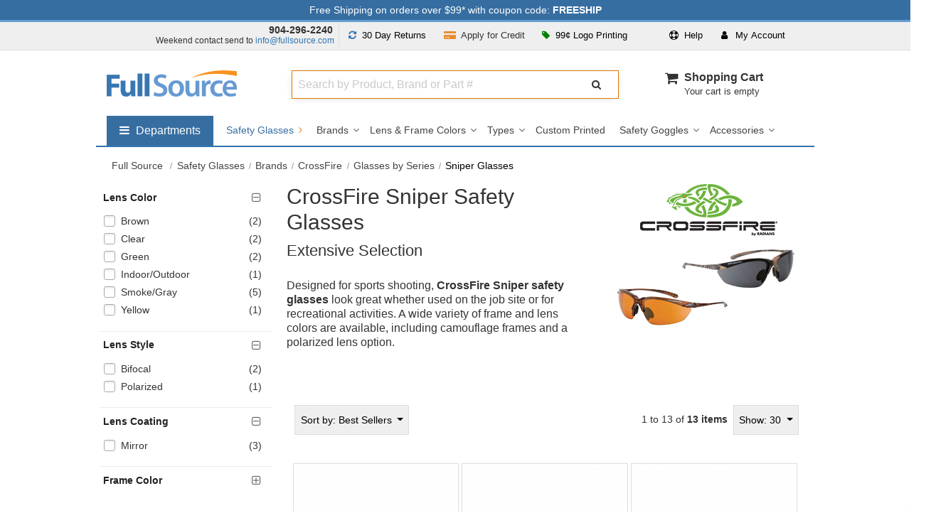

--- FILE ---
content_type: text/html; charset=UTF-8
request_url: https://www.fullsource.com/crossfire-sniper-safety-glasses/
body_size: 25075
content:


<!DOCTYPE html>

<html lang="en">
<!--[if lt IE 7]> <html class="no-js lt-ie9 lt-ie8 lt-ie7"><![endif]-->
<!--[if IE 7]><html class="no-js lt-ie9 lt-ie8"><![endif]-->
<!--[if IE 8]><html class="no-js lt-ie9"><![endif]-->
<!--[if gt IE 8]><html class="no-js"><![endif]-->

<head><script>(function(w,i,g){w[g]=w[g]||[];if(typeof w[g].push=='function')w[g].push(i)})
(window,'AW-1015313942','google_tags_first_party');</script><script async src="/az6z/"></script>
			<script>
				window.dataLayer = window.dataLayer || [];
				function gtag(){dataLayer.push(arguments);}
				gtag('js', new Date());
				gtag('set', 'developer_id.dYzg1YT', true);
				gtag('config', 'AW-1015313942');
			</script>
			

    <meta charset="utf-8">
    <meta http-equiv="X-UA-Compatible" content="IE=edge,chrome=1">
    <title>CrossFire Sniper Safety Glasses | Full Source</title>
	    <meta name="description" content="CrossFire Sniper safety glasses come in a variety of lens and frame colors, allowing you to find the perfect pair of safety glasses.">
        <meta name="format-detection" content="telephone=no">
    <meta name="p:domain_verify" content="5cbe1e8b81d92ba490467d4ecf9ffd7f" />
    <meta name="msvalidate.01" content="27444F6408804CF203D0509E980DFDD5" />

    
    <meta name="robots" content="max-image-preview:large">

    <!-- Mobile viewport -->
    <meta name="viewport" content="width=device-width, initial-scale=1"/>

	    <link rel="canonical" href="https://www.fullsource.com/crossfire-sniper-safety-glasses/" />
	    <link rel="apple-touch-icon" sizes="180x180" href="/images/favico/favico-round/apple-touch-icon.png">
    <link rel="icon" type="image/png" sizes="32x32" href="/images/favico/favico-round/favicon-32x32.png">
    <link rel="icon" type="image/png" sizes="16x16" href="/images/favico/favico-round/favicon-16x16.png">
    <!-- CSS-->

    <!-- Google web fonts. You can get your own bundle at http://www.google.com/fonts. Don't forget to update the CSS accordingly!-->
    <link rel="preconnect" href="https://fonts.gstatic.com">
    <link rel="preconnect" href="https://apis.google.com">
    <link rel="preconnect" href="https://flare.fullsource.com">
    <link rel="preconnect" href="https://www.google-analytics.com">
    <link rel="preconnect" href="https://www.googletagmanager.com">
    <link rel="preconnect" href="https://bat.bing.com">

    
    <link href='https://fonts.googleapis.com/css?family=Source+Sans+Pro&display=swap&v=1767105794' rel='stylesheet' type='text/css'>

    <link rel="stylesheet" href="/css/font-awesome/css/font-awesome.min.css?v=1767105794">
    <link rel="stylesheet" href="/css/mainCSS.css?v=1767105794">


    
	    <link rel="stylesheet" href="/css/owl-carousel.css?v=1767105794">
        <link rel="stylesheet" href="/js/magnific-popup/magnific-popup.css?v=1767105794">

	
    <!--[if IE]>
    <style type="text/css">
        @media all and (-ms-high-contrast:none) {
            .selectdiv:after {
                font: none;
                color: #666;
                right: 1px;
                top:1px;
                width: 17px;
                height: 23px;
                background: transparent;
                padding: 0;
                border-left: 0;
                position:inherit;
                pointer-events: none;
                display: none !important;
            }
        }
    </style>
    <![endif]-->


    <!-- end CSS-->

    <!-- JS-->
	<script src="/js/libs/modernizr-2.6.2.min.js?v=1767105794"></script>

	<script src="/js/libs/lodash-4.17.20.min.js?v=1767105794"></script>

    <script>
        var dataLayer = [];
        (function(w,d,s,l,i){w[l]=w[l]||[];w[l].push({'gtm.start':
                new Date().getTime(),event:'gtm.js'});var f=d.getElementsByTagName(s)[0],
            j=d.createElement(s),dl=l!='dataLayer'?'&l='+l:'';j.async=true;j.src=
            'https://www.googletagmanager.com/gtm.js?id='+i+dl;f.parentNode.insertBefore(j,f);
        })(window,document,'script','dataLayer','GTM-WRJSMQ');
    </script>

    
    
    <!-- end JS-->
</head>



<body id="category" class="init" >

<noscript>
	<iframe src="https://www.googletagmanager.com/ns.html?id=GTM-WRJSMQ"
			height="0"
			width="0"
			style="display:none;visibility:hidden"></iframe>
</noscript>
<div class="main-wrapper" id="main-wrapper" >

    <!-- notifications area -->








<!-- ADA jump to main content area -->
<button tabindex="0" class="gtmc hidden-nav-link" aria-label="Go to Main Content" onclick="return false">go to main content</button>

<div id="notifications" class="clearfix fixed hide-m" style="background: #376ea1; color: #fff;">
    <div class="wrapper pt-1 pb-1">
        <button align="center"
             data-dialog="shipping-discount-rates-info"
             data-open-focus=".mfp-close"
             class="free-shipping-link"
        >Free Shipping on orders over $99* with coupon code: <strong>FREESHIP</strong></button>
    </div>
</div>
<!-- notifications area -->
    <!-- top drop downs -->
<section id="topdropdowns" aria-label="Customer Information Area" class="clearfix fixed hide-m"  >
    <div class="wrapper ">
        <div class="grid_4 pl-0 pr-0 pt-1 text-right top-phone">
            <div><strong class="phone-number pr-2 text-dark"><a href="tel:+19042962240">904-296-2240</a></strong></div>
            <div class="csr-hours pb-1 t-link-fnt" >Weekend contact send to <a href='mailto:info@fullsource.com'>info@fullsource.com</a></div>
        </div>
        <div class="grid_8 pl-0 pr-0 text-center t-link-fnt ">

            <div class="grid_5 pl-0 pr-0 text-center">

                <div class="grid_6 text-center pl-0 pr-0 return-policy-link">
                    <button
                        class="btn btn-light"
                        data-dialog="90-day-return-policy"
                        data-open-focus=".mfp-close"
                    >
                        <span aria-hidden="true"><i class="fa fa-refresh pr-1 fs-blue" role="presentation" ></i></span> <span class="res-hide">30 Day</span> Returns</button>
                </div>

                <div class="grid_6 text-center pl-0 pr-0 apply-credit-link">
                    <a
                            class="btn btn-light"
                            href="/apply-for-credit/"
                    >
                        <span aria-hidden="true"><i class="fa fa-credit-card-alt pr-1 fs-orange" role="presentation" ></i></span> <span class="res-hide">Apply for</span> Credit</a>
                </div>

            </div>

            <div id="userTopDrop" class="grid_7 pl-0 pr-0 dropdown-main-container" >

                <div class="pull-left dropdown large-order-link" >
                    <button class="btn btn-light dropdown-toggle"
                            type="button"
                            id="dropdownMenuButtonLogoPrint"
                            data-toggle="dropdown"
                            data-static="true"
                            data-haspopup="true"
                            aria-expanded="false"
                            aria-controls="largeorder"
                    >
                        <span aria-hidden="true"><i class="fa fa-tag green pr-1"></i></span> 99&cent; Logo Printing
                    </button>
                    <div class="dropdown-menu dropdown-menu-right dropdown-container-pointer" aria-labelledby="dropdownMenuButtonLogoPrint" id="largeorder" >
                        <div class="dropdown-container-logo-print dcp" style="width: 492px;">
                            <div class="grid_12 grid_sm_12 pl-2 pr-2" >
                                <div class=" cursor" data-dialog="screen-print-99-cents">
                                    <div class="pt-0 m-pt-0">
                                        <img src="https://cdn.fullsource.com/categoryimages/banners/fs/orange-99-custom-printing-min-25-v2.jpg" width="492" height="206" alt="Logo Printing Starting at $0.99">
                                    </div>
                                </div>
                            </div>
                        </div>
                    </div>
                </div>



                <div class="pull-right pr-3 dropdown">
                    <button class="btn btn-light dropdown-toggle" type="button" id="dropdownMenuButtonAccount" data-toggle="dropdown" data-haspopup="true" aria-expanded="false" aria-controls="user">
                        <i class="fa fa-user pr-2" role="presentation"></i> <span class="t-spc-h">My</span> Account
                    </button>
                    <div class="dropdown-menu dropdown-menu-right dropdown-container-pointer" aria-labelledby="dropdownMenuButtonAccount" id="user" >
                        <div class=" dcp">
                            <ul class="user-links"  >
                                <li class="pb-2 pt-0 mt-0 pl-0 pr-0">
                                    <div class="user-login-info "></div>
                                </li>
                                <li>
                                    <ul class="user-link-list">
                                        <li><a title="Customer Center" class="top-links-cust" data-goto-url-component="https://checkout.fullsource.com/secure-release/checkout.ss?app=my_account" href="https://checkout.fullsource.com/secure-release/checkout.ss?app=my_account">My Account</a></li>
                                        <li><a title="Customer Center" class="top-links-cust" data-goto-url-component="https://checkout.fullsource.com/secure-release/checkout.ss?app=my_account#orders-history" href="https://checkout.fullsource.com/secure-release/checkout.ss?app=my_account#orders-history">Track Order</a></li>
                                        <li><span aria-hidden="true"><i class="fa fa-phone pr-1"></i></span><a href="tel:+19042962240">904-296-2240</a></li>
                                        <li><span aria-hidden="true"><i class="fa fa-envelope pr-1"></i></span> <a href='mailto:info@fullsource.com'>info@fullsource.com</a></li>
                                    </ul>
                                </li>
                            </ul>
                        </div>
                    </div>
                </div>

                <div class="pull-right dropdown">

                    <button class="btn btn-light dropdown-toggle" type="button" id="dropdownMenuButtonHelp" data-toggle="dropdown" data-static="true" data-haspopup="true" aria-expanded="false" aria-controls="help">
                        <i class="fa fa-life-ring pr-1" role="presentation"></i> Help
                    </button>
                    <div class="dropdown-menu dropdown-menu-right dropdown-container-pointer" aria-labelledby="dropdownMenuButtonHelp" id="help" >
                        <div class=" dcp">
                        <ul class="user-links">
                            <li class="pb-3">
                                <span aria-hidden="true"><i class="fa fa-user pr-2"></i></span> Customer Service Hours:
                                <br/>
                                <div class="pl-4 " ><div class="pl-1 text-small" >Mon-Fri 8:30am to 5:30pm EST</div></div>
                            </li>
                            <li>
                                <span aria-hidden="true"><i class="fa fa-phone pr-2"></i></span> <strong><a href="tel:+19042962240">904-296-2240</a></strong>
                            </li>
                            <li class="pb-3">
                                <span aria-hidden="true"><i class="fa fa-envelope pr-2 "></i></span> <a href="mailto:info@fullsource.com">info@fullsource.com</a>
                            </li>
                            <li class=" pl-4 pt-3" style="border-top:#ddd solid 1px">
                                <a href="/about-fullsource/">Customer Center</a>
                            </li>
                            <li class="pl-4">
                                <a href="/returns-and-exchanges/" >Returns &amp; Exchanges</a>
                            </li>
                            <li class="pl-4">
                                <a href="/faq/" >Frequently Asked Questions (FAQs)</a>
                            </li>
                        </ul>
                        </div>
                    </div>
                </div>

            </div>

        </div>
        <div class="clearfix"></div>
    </div>
</section>
<!-- top drop downs -->
    <!-- header area -->
<header class="wrapper header fixed clearfix ">
    <div class="grid_3 pl-0 grid_sm_6 ">
        <div id="banner">
            <div id="logo">
                <a href="/">
                    <img src="https://flare.fullsource.com/assets/images/FullSourceLogo_nobg.png" width="183" alt="Go to FullSource.com Home Page">
                </a>
            </div>
        </div>
    </div>
    <div class="grid_9 grid_sm_6 p-0" >
        <div class="grid_8 search-container m-hide t-hide">
            <div class="grid_12 pl-0 pr-0 ml-0 mr-0">
                <div class="nm-search-container" >

                    <span class="search-input-container">
                        <label for="search-algolia" class="sr-only">Search Full Source</label>
                        <input
                                type="text"
                                tabindex="0"
                                placeholder="Search by Product, Brand or Part #"
                                value=""
                                class="search-algolia search-algolia-dsk"
                                id="search-algolia"
                                name="search-algolia"
                                aria-autocomplete="list"
                                aria-controls="results"
                                aria-haspopup="listbox"
                                aria-expanded="false"
                                aria-describedby="instructions"
                                autocomplete="off"
                        />
                    </span>
                    <span class="search-btn-container">
                        <button class="btn search-btn-nm" type="button" aria-label="Submit Search" data-trigger="processSearchAlgolia" >
                            <i class="fa fa-search" aria-hidden="true"></i>
                        </button>
                    </span>
                    <div class="clearfix"></div>
                    <div id="instructions" style="display: none">Begin typing to search, use arrow keys to navigate, Enter to select</div>
                    <div class="results-count sr-only" aria-live="assertive"></div>
                </div>
            </div>
        </div>

        <div class="grid_4 cart-container m-hide t-hide text-right">
        <nav aria-label="cart" style="
	min-width: 160px;
    float: right;"
>
	<ul id="cartmini" class="mt-0 pull-right " style="width: 100%;">
		<li>

			<div style="width: 100%;">
				<div class="cart-icon-container">
					<i class="fa fa-shopping-cart  " aria-hidden="true"></i>
				</div>
				<div style=" height: 40px; display: inline-block; text-align: left; float: left;">
					<div class="pl-2">
						<div>
							<a href="/cart/" id="cart-label"  >Shopping Cart</a>
						</div>
						<div class="clearfix">
														<div class="header-cart-status ">
								Your cart is empty
							</div>
													</div>
					</div

				</div>
			</div>

		</li>
	</ul>
</nav>        </div>

        <div id="mobile-menu-container">
            <div id="mobile-search-btn" class="grid_sm_3  nav-toggle-btn-container" data-target="search">
					<div class="menu-toggle search-container-mobile-toggle">
						<i class="fa fa-search"></i>
					</div>
				 </div>            <div class="grid_sm_3  nav-toggle-btn-container"  >
				                <a class="menu-toggle" href="/cart/"  aria-label="Your Cart">
                    <i class="fa fa-shopping-cart"></i>
                </a>
            </div>
            <div class="grid_sm_3  nav-toggle-btn-container " data-target="user" >
                <button class="menu-toggle site-menu-toggle" aria-label="User">
                    <i class="fa fa-user"></i>
                </button>
            </div>
            <div class="grid_sm_3 nav-toggle-btn-container" data-target="nav" >
                <button class="menu-toggle site-menu-toggle" aria-label="Website Navigation">
                    <span aria-hidden="true"><i class="fa fa-bars"></i></span>
                </button>
            </div>
        </div>
    </div>
    <div class="m-hide t-hide">
	<div class="clearfix pt-4"></div>
	<nav aria-label="Full Source" id="dropdownSuperNav" class="pull-left ">
		<ul id="menusupernav_container" >
			<li aria-labelledby="dropdownSuperNavTog" data-drop="true" data-cid="supergroup">
				<button class="toggle-button pull-left " aria-expanded="false" aria-controls="nav-supergroup-menu">
					<span class="fa fa-bars mr-1" aria-hidden="true" ></span>
					<span class="sr-only">Shop by departments submenu</span>
					<span style=" display: inline-block;">Departments</span>
				</button>
				<div id="nav-supergroup-menu" role="region" class="mega-menu" aria-labelledby="nav-supergroup-label" style="max-width: 180px;  ">
					<div class="column"  >
						<ul style="color: #434343; font-size:16px;  ">
							<li data-drop="true" data-cid="Safety">
								<button class="toggle-button" aria-expanded="false" aria-controls="nav-Safety-menu">
									Safety
									<span class="pull-right">
										<span class="fa fa-angle-right" aria-hidden="true"></span>
										<span class="sr-only">Safety submenu</span>
									</span>
								</button>
								<div id="nav-Safety-menu" role="region" class="mega-menu super-mega-menu" aria-labelledby="nav-Safety-label"  >
									<button class="close-button">
										<span class="fa fa-times" aria-hidden="true"></span>
										<span class="sr-only">Close Safety menu</span>
									</button>
									<div class="column">
										<h2 class="heading" id="section-1-heading"><a href="/safety-vests/" class="dep-title">Safety Vests</a></h2>
										<ul class="dep-list clearfix">
											<li><a href="/safety-vest-styles/">Vest Styles</a></li>
											<li><a href="/safety-vest-colors/">Vest Colors</a></li>
											<li><a href="/ansi-safety-vests/">ANSI Safety Vests</a></li>
											<li><a href="/custom-safety-vests/">Custom Printed</a></li>
											<li><a href="/safety-vest-brands/">Vest Brands</a></li>
										</ul>
										<h2 class="heading" id="section-2-heading"><a href="/hard-hats/" class="dep-title">Hard Hats</a></h2>
										<ul class="dep-list clearfix">
											<li><a href="/hard-hat-brands/">Brands</a></li>
											<li><a href="/hard-hat-colors/">Colors</a></li>
											<li><a href="/hard-hat-styles/">Styles</a></li>
											<li><a href="/custom-hard-hats/">Custom Printed</a></li>
											<li><a href="/designer-hard-hats/">Designer</a></li>
											<li><a href="/hard-hat-accessories/">Accessories</a></li>
										</ul>
									</div>
									<div class="column">
										<h2 class="heading" id="section-3-heading"><a href="/safety-glasses/" class="dep-title">Safety Glasses</a></h2>
										<ul class="dep-list clearfix">
											<li><a href="/safety-glasses-brands/">Brands</a></li>
											<li><a href="/colored-safety-glasses/">Colors</a></li>
											<li><a href="/types-of-safety-glasses/">Types</a></li>
											<li><a href="/custom-safety-glasses/">Custom Printed</a></li>
											<li><a href="/safety-goggles/">Safety Goggles</a></li>
											<li><a href="/safety-glasses-accessories/">Accessories</a></li>
										</ul>
										<h2 class="heading" id="section-4-heading"><a href="/work-gloves/" class="dep-title">Work Gloves</a></h2>
										<ul class="dep-list clearfix">
											<li><a href="/work-glove-brands/">Brands</a></li>
											<li><a href="/types-of-work-gloves/">Glove Type</a></li>
											<li><a href="/work-glove-features/">Glove Features</a></li>
											<li><a href="/work-glove-uses/">Glove Uses</a></li>
											<li><a href="/work-glove-colors/">Glove Colors</a></li>
										</ul>
									</div>
									<div class="column">
										<h2 class="heading" id="section-5-heading"><a href="/personal-safety-products/" class="dep-title">Personal Safety</a></h2>
										<ul class="dep-list clearfix">
											<li><a href="/personal-cooling-products/">Cooling Products</a></li>
											<li><a href="/winter-safety-gear/">Warming Gear</a></li>
											<li><a href="/respirators/">Respirators</a></li>
											<li><a href="/support-braces/">Support Braces</a></li>
											<li><a href="/first-aid/">First Aid</a></li>
										</ul>
										<h2 class="heading" id="section-6-heading"><a href="/hearing-protection/" class="dep-title">Hearing Protection</a></h2>
										<ul class="dep-list clearfix">
											<li><a href="/ear-muffs/">Ear Muffs</a></li>
											<li><a href="/ear-plugs/">Ear Plugs</a></li>
											<li><a href="/hearing-protection-by-nrr/">Protection by NRR</a></li>
											<li><a href="/hearing-protection-brands/" data-subcid="SuperSafety">Protection Brands</a></li>
										</ul>
									</div>
								</div>
							</li>
							<li data-drop="true" data-cid="Apparel">
								<button class="toggle-button" aria-expanded="false" aria-controls="nav-Apparel-menu">
									Apparel
									<span class="pull-right">
										<span class="fa fa-angle-right" aria-hidden="true"></span>
										<span class="sr-only">Apparel submenu</span>
									</span>
								</button>
								<div id="nav-Apparel-menu" role="region" class="mega-menu super-mega-menu" aria-labelledby="nav-Apparel-label">
									<button class="close-button">
										<span class="fa fa-times" aria-hidden="true"></span>
										<span class="sr-only">Close Apparel menu</span>
									</button>
									<div class="column">
										<h2 class="heading" id="section-7-heading"><a href="/workwear/" class="dep-title">Workwear</a></h2>
										<ul class="dep-list clearfix">
											<li><a href="/work-shirts/">Work Shirts</a></li>
											<li><a href="/work-pants/">Work Pants</a></li>
											<li><a href="/work-jackets/">Work Jackets</a></li>
											<li><a href="/work-boots/">Work Boots</a></li>
											<li><a href="/work-hats/">Work Hats</a></li>
											<li><a href="/workwear-brands/">Workwear Brands</a></li>
										</ul>
										<h2 class="heading" id="section-8-heading"><a href="/casual-wear/" class="dep-title">Casual Wear</a></h2>
										<ul  class="dep-list clearfix">
											<li><a href="/shirts/">Casual Shirts</a></li>
											<li><a href="/outerwear/">Outerwear</a></li>
											<li><a href="/shorts-and-pants/">Pants & Shorts</a></li>
											<li><a href="/headwear/">Headwear</a></li>
											<li><a href="/bags/">Bags</a></li>
											<li><a href="/casual-wear-accessories/">Accessories</a></li>
											<li><a href="/casual-wear-brands/">Brands</a></li>
										</ul>
									</div>
									<div class="column">
										<h2 class="heading" id="section-9-heading"><a href="/rain-gear/" class="dep-title">Rain Gear</a></h2>
										<ul class="dep-list clearfix">
											<li><a href="/rain-jackets/">Rain Jackets</a></li>
											<li><a href="/rain-suits/">Rain Suits</a></li>
											<li><a href="/rain-pants/">Rain Pants</a></li>
											<li><a href="/rain-boots/">Rain Boots</a></li>
											<li><a href="/raincoats/">Raincoats</a></li>
											<li><a href="/rain-gear-brands/">Brands</a></li>
										</ul>

										<h2 class="heading" id="section-10-heading"><a href="/fr-clothing/" class="dep-title">FR Clothing</a></h2>
										<ul class="dep-list clearfix">
											<li><a href="/flame-resistant-coveralls/">FR Coveralls</a></li>
											<li><a href="/flame-resistant-shirts/">FR Shirts</a></li>
											<li><a href="/flame-resistant-pants/">FR Pants</a></li>
											<li><a href="/flame-resistant-jackets/">FR Jackets</a></li>
											<li><a href="/high-visibility-fr-clothing/">FR High Visibility</a></li>
											<li><a href="/fr-clothing-brands/">FR Brands</a></li>
										</ul>

									</div>
									<div class="column">
										<h2 class="heading" id="section-11-heading"><a href="/high-visibility-clothing/" class="dep-title">High Visibility Clothing</a></h2>
										<ul class="dep-list clearfix">
											<li><a href="/safety-shirts/">Safety Shirts</a></li>
											<li><a href="/safety-pants/">Safety Pants</a></li>
											<li><a href="/safety-jackets/">Safety Jackets</a></li>
											<li><a href="/safety-sweatshirts/">Safety Sweatshirts</a></li>
											<li><a href="/high-visibility-clothing-brands/" data-subcid="SuperApparel">Brands</a></li>
										</ul>
									</div>
								</div>
							</li>
							<li data-drop="true" data-cid="Marking_Barrier">
								<button class="toggle-button" aria-expanded="false" aria-controls="nav-Marking_Barrier-menu">
									Marking & Barrier
									<span class="pull-right">
										<span class="fa fa-angle-right" aria-hidden="true"></span>
										<span class="sr-only">Marking & Barrier submenu</span>
									</span>
								</button>
								<div id="nav-Marking_Barrier-menu" role="region" class="mega-menu super-mega-menu" aria-labelledby="nav-Marking_Barrier-label">
									<button class="close-button">
										<span class="fa fa-times" aria-hidden="true"></span>
										<span class="sr-only">Close Marking & Barrier menu</span>
									</button>
									<div class="column">

										<h2 class="heading" id="section-12-heading"><a href="/caution-tape/" class="dep-title">Caution Tape</a></h2>
										<ul class="dep-list clearfix">
											<li><a href="/types-of-caution-tape/">Types of Tape</a></li>
											<li><a href="/caution-tape-colors/">Tape Colors</a></li>
											<li><a href="/caution-tape-lengths/">Tape Lengths</a></li>
											<li><a href="/caution-tape-thicknesses/">Tape Thickness</a></li>
										</ul>

										<h2 class="heading" id="section-13-heading"><a href="/marking-paint/" class="dep-title">Marking Paint</a></h2>
										<ul class="dep-list clearfix">
											<li><a href="/types-of-marking-paint/">Paint Types</a></li>
											<li><a href="/marking-paint-colors/">Paint Colors</a></li>
											<li><a href="/marking-paint-accessories/">Marking Accessories</a></li>
											<li><a href="/marking-paint-brands/">Marking Brands</a></li>
										</ul>

									</div>
									<div class="column">

										<h2 class="heading" id="section-14-heading"><a href="/marking-tape/" class="dep-title">Marking Tape</a></h2>
										<ul class="dep-list clearfix">
											<li><a href="/flagging-tape/">Flagging Tape</a></li>
											<li><a href="/underground-warning-tape/">Underground Warning Tape</a></li>
											<li><a href="/hazard-warning-tape/">Hazard Warning Tape</a></li>
											<li><a href="/aisle-marking-tape/">Aisle Marking Tape</a></li>
										</ul>

									

									</div>

									<div class="column">
										<h2 class="heading" id="section-16-heading"><a href="/marking-flags/" class="dep-title">Marking Flags</a></h2>
										<ul class="dep-list clearfix">
											<li><a href="/marking-whiskers/">Marking Whiskers</a></li>
											<li><a href="/marking-flag-colors/">Flag Colors</a></li>
											<li><a href="/types-of-marking-flags/">Types of Flags</a></li>
											<li><a href="/custom-printed-marking-flags/">Custom Printed Flags</a></li>
											<li><a href="/marking-flag-sizes/">Marking Flag Sizes</a></li>
											<li><a href="/marking-flag-insertion-tools/" data-subcid="SuperMarking_Barrier">Marking Insertion Tools</a></li>
										</ul>
									</div>

								</div>
							</li>
                            <li data-drop="true" data-cid="Brands">
                                <a href="/brands/">Brands</a>
                                <button class="toggle-button" aria-expanded="false" aria-controls="nav-Brands-menu" >
                                    <span class="pull-right">
										<span class="fa fa-angle-right" aria-hidden="true"></span>
										<span class="sr-only">Brands submenu</span>
									</span>
                                </button>
                                <div id="nav-Brands-menu" role="region" class="mega-menu super-mega-menu has-side-promo" aria-labelledby="nav-Brands-label">
                                    <button class="close-button">
                                        <span class="fa fa-times" aria-hidden="true"></span>
                                        <span class="sr-only">Close Brands menu</span>
                                    </button>

                                    <div class="column">
                                        <ul class="dep-list clearfix">
                                            <li>
                                                <a href="/ameri-stripe-paint/">
                                                    Ameri-Stripe </a>
                                            </li>
                                            <li>
                                                <a href="/black-and-decker-products/">
                                                    Black &amp; Decker </a>
                                            </li>
                                            <li>
                                                <a href="/bullard-hard-hats/">
                                                    Bullard </a>
                                            </li>
                                            <li>
                                                <a href="/bulwark-fr-clothing/">
                                                    Bulwark FR </a>
                                            </li>
                                            <li>
                                                <a href="/carhartt-company-gear/">
                                                    Carhartt </a>
                                            </li>
                                            <li>
                                                <a href="/chef-designs-uniforms/">
                                                    Chef Designs </a>
                                            </li>
                                            <li>
                                                <a href="/cornerstone-apparel/">
                                                    CornerStone </a>
                                            </li>
                                            <li>
                                                <a href="/crossfire-safety-glasses/">
                                                    CrossFire </a>
                                            </li>
                                            <li>
                                                <a href="/dewalt-products/">
                                                    DeWalt </a>
                                            </li>
                                            <li>
                                                <a href="/district-clothing/">
                                                    District </a>
                                            </li>
                                            <li>
                                                <a href="/dunlop-work-boots/">
                                                    Dunlop </a>
                                            </li>
                                            <li>
                                                <a href="/erb-safety-products/">
                                                    ERB Safety </a>
                                            </li>
                                            <li>
                                                <a href="/elvex-safety-products/">
                                                    Elvex </a>
                                            </li>
                                            <li>
                                                <a href="/ergodyne-products/">
                                                    Ergodyne </a>
                                            </li>
                                            <li>
                                                <a href="/fame-fabrics/">
                                                    Fame Fabrics </a>
                                            </li>
                                            <li>
                                                <a href="/fibre-metal-products/">
                                                    Fibre Metal </a>
                                            </li>
                                        </ul>
                                    </div>
                                    <div class="column">
                                        <ul class="dep-list clearfix">
                                            <li>
                                                <a href="/gildan-clothing/">
                                                    Gildan </a>
                                            </li>
                                            <li>
                                                <a href="/global-glove-safety-products/">
                                                    Global Glove </a>
                                            </li>
                                            <li>
                                                <a href="/gss/">
                                                    GSS Safety</a>
                                            </li>
                                            <li>
                                                <a href="/hanes-clothing/">
                                                    Hanes </a>
                                            </li>
                                            <li>
                                                <a href="/horace-small-uniforms/">
                                                    Horace Small </a>
                                            </li>
                                            <li>
                                                <a href="/howard-leight-hearing-protection/">
                                                    Howard Leight </a>
                                            </li>
                                            <li>
                                                <a href="/ironclad-gloves/">
                                                    Ironclad </a>
                                            </li>
                                            <li>
                                                <a href="/jsp-safety-products/">
                                                    JSP </a>
                                            </li>
                                            <li>
                                                <a href="/jerzees-clothing/">
                                                    Jerzees </a>
                                            </li>
                                            <li>
                                                <a href="/ml-kishigo/">
                                                    Kishigo </a>
                                            </li>
                                            <li>
                                                <a href="/krylon-industrial-products/">
                                                    Krylon </a>
                                            </li>
                                            <li>
                                                <a href="/lift-safety-products/">
                                                    LIFT Safety </a>
                                            </li>
                                            <li>
                                                <a href="/mcr-safety-products/">
                                                    MCR Safety </a>
                                            </li>
                                            <li>
                                                <a href="/msa-safety-equipment/">
                                                    MSA Safety </a>
                                            </li>
                                            <li>
                                                <a href="/mechanix-wear/">
                                                    Mechanix </a>
                                            </li>
                                            <li>
                                                <a href="/nike-products/">
                                                    Nike </a>
                                            </li>
                                            <li>
                                                <a href="/north-safety-products/">
                                                    North Safety </a>
                                            </li>
                                        </ul>
                                    </div>
                                    <div class="column">
                                        <ul class="dep-list clearfix">
                                            <li>
                                                <a href="/ogio-products/">
                                                    OGIO </a>
                                            </li>
                                            <li >
                                                <a href="/ok-1-safety-products/">
                                                    OK-1 Safety </a>
                                            </li>
                                            <li>
                                                <a href="/occunomix-safety-gear/">
                                                    OccuNomix </a>
                                            </li>
                                            <li>
                                                <a href="/pip-safety-products/">
                                                    PIP </a>
                                            </li>
                                            <li>
                                                <a href="/port-and-company-clothing/">
                                                    Port &amp; Company </a>
                                            </li>
                                            <li>
                                                <a href="/port-authority-clothing/">
                                                    Port Authority </a>
                                            </li>
                                            <li>
                                                <a href="/portwest-safety-products/">
                                                    Portwest </a>
                                            </li>
                                            <li>
                                                <a href="/presco-marking-products/">
                                                    Presco </a>
                                            </li>
                                            <li>
                                                <a href="/pyramex-safety-products/">
                                                    Pyramex </a>
                                            </li>
                                            <li>
                                                <a href="/radians-safety-gear/">
                                                    Radians </a>
                                            </li>
                                            <li>
                                                <a href="/red-kap-workwear/">
                                                    Red Kap </a>
                                            </li>
                                            <li>
                                                <a href="/seymour-paint/">
                                                    Seymour </a>
                                            </li>
                                            <li>
                                                <a href="/sport-tek-clothing/">
                                                    Sport-Tek </a>
                                            </li>
                                            <li>
                                                <a href="/sprayon-products/">
                                                    Sprayon </a>
                                            </li>
                                            <li>
                                                <a href="/uvex-safety-products/">
                                                    Uvex </a>
                                            </li>
                                            <li>
                                                <a href="/venture-gear-products/">
                                                    Venture Gear </a>
                                            </li>
                                            <li>
                                                <a href="/wiley-x-gear/">
                                                    Wiley X </a>
                                            </li>
                                        </ul>
                                    </div>
                                    <div class="column column-heavy">
										<h2 class="feature-title">Featured Brands</h2><table border="0" width="100%" role="presentation" ><tbody><td class="pt-1">
												   <a class=" nav-promo" style="background: url(https://flare.fullsource.com/assets/simple/images/department-navs/120s/featured-sprite-091222.png);height: 57px;width:120px;position: relative; z-index:9999; background-position:-0px 0;" title="Full Source" data-subcid="superLogos0"  href="/full-source-safety-products/">
													<span class="sr-only">Full Source</span>
												   </a>
												   </td><td class="pt-1">
												   <a class=" nav-promo" style="background: url(https://flare.fullsource.com/assets/simple/images/department-navs/120s/featured-sprite-091222.png);height: 57px;width:120px;position: relative; z-index:9999; background-position:-120px 0;" title="Ergodyne" data-subcid="superLogos1"  href="/ergodyne-products/">
													<span class="sr-only">Ergodyne</span>
												   </a>
												   </td></tr><td class="pt-1">
												   <a class=" nav-promo" style="background: url(https://flare.fullsource.com/assets/simple/images/department-navs/120s/featured-sprite-091222.png);height: 57px;width:120px;position: relative; z-index:9999; background-position:-1080px 0;" title="Bullard" data-subcid="superLogos2"  href="/bullard-hard-hats/">
													<span class="sr-only">Bullard</span>
												   </a>
												   </td><td class="pt-1">
												   <a class=" nav-promo" style="background: url(https://flare.fullsource.com/assets/simple/images/department-navs/120s/featured-sprite-091222.png);height: 57px;width:120px;position: relative; z-index:9999; background-position:-600px 0;" title="Radians" data-subcid="superLogos3"  href="/radians-safety-gear/">
													<span class="sr-only">Radians</span>
												   </a>
												   </td></tr><td class="pt-1">
												   <a class=" nav-promo" style="background: url(https://flare.fullsource.com/assets/simple/images/department-navs/120s/featured-sprite-091222.png);height: 57px;width:120px;position: relative; z-index:9999; background-position:-2760px 0;" title="Lift Safety" data-subcid="superLogos4"  href="/lift-safety-products/">
													<span class="sr-only">Lift Safety</span>
												   </a>
												   </td><td class="pt-1">
												   <a class=" nav-promo" style="background: url(https://flare.fullsource.com/assets/simple/images/department-navs/120s/featured-sprite-091222.png);height: 57px;width:120px;position: relative; z-index:9999; background-position:-1800px 0;" title="Sport-Tek" data-subcid="superLogos5"  href="/sport-tek-clothing/">
													<span class="sr-only">Sport-Tek</span>
												   </a>
												   </td></tr><td class="pt-1">
												   <a class=" nav-promo" style="background: url(https://flare.fullsource.com/assets/simple/images/department-navs/120s/featured-sprite-091222.png);height: 57px;width:120px;position: relative; z-index:9999; background-position:-1560px 0;" title="Red Kap" data-subcid="superLogos6"  href="/red-kap-workwear/">
													<span class="sr-only">Red Kap</span>
												   </a>
												   </td><td class="pt-1">
												   <a class=" nav-promo" style="background: url(https://flare.fullsource.com/assets/simple/images/department-navs/120s/featured-sprite-091222.png);height: 57px;width:120px;position: relative; z-index:9999; background-position:-3000px 0;" title="Portwest" data-subcid="superLogos7"  href="/portwest-safety-products/">
													<span class="sr-only">Portwest</span>
												   </a>
												   </td></tr><td class="pt-1">
												   <a class=" nav-promo" style="background: url(https://flare.fullsource.com/assets/simple/images/department-navs/120s/featured-sprite-091222.png);height: 57px;width:120px;position: relative; z-index:9999; background-position:-2040px 0;" title="MCR safety" data-subcid="superLogos8"  href="/mcr-safety-products/">
													<span class="sr-only">MCR safety</span>
												   </a>
												   </td><td class="pt-1">
												   <a class=" nav-promo" style="background: url(https://flare.fullsource.com/assets/simple/images/department-navs/120s/featured-sprite-091222.png);height: 57px;width:120px;position: relative; z-index:9999; background-position:-360px 0;" title="ML Kishigo" data-subcid="superLogos9"  href="/ml-kishigo/">
													<span class="sr-only">ML Kishigo</span>
												   </a>
												   </td></tr><td class="pt-1">
												   <a class=" nav-promo" style="background: url(https://flare.fullsource.com/assets/simple/images/department-navs/120s/featured-sprite-091222.png);height: 57px;width:120px;position: relative; z-index:9999; background-position:-2280px 0;" title="Krylon Industrial" data-subcid="superLogos10"  href="/krylon-industrial-products/">
													<span class="sr-only">Krylon Industrial</span>
												   </a>
												   </td><td class="pt-1">
												   <a class=" nav-promo" style="background: url(https://flare.fullsource.com/assets/simple/images/department-navs/120s/featured-sprite-091222.png);height: 57px;width:120px;position: relative; z-index:9999; background-position:-2400px 0;" title="Howard Leight by Honeywell" data-subcid="superLogos11"  href="/howard-leight-hearing-protection/">
													<span class="sr-only">Howard Leight by Honeywell</span>
												   </a>
												   </td></tr></tbody></table>                                    </div>
                                </div>
                            </li>
						</ul>
					</div>
				</div>
			</li>
		</ul>
	</nav>

	
	<nav  aria-label="main" id="dropdownDepartmentNav">
        <ul><li class="dep-link-container" ><a 
                   href='/safety-glasses/' 
                   class='depnav-link-ada'
                   data-department='true'
                   >Safety Glasses <i class='fa fa-angle-right' aria-hidden='true'></i></a></li><li data-drop="true" data-cid="185"><div class="arrow-mark"></div><a href="/safety-glasses-brands/" id="nav-185-label">Brands</a><button class="toggle-button" aria-expanded="false" aria-controls="nav-185-menu">
									<span class="fa fa-angle-down" aria-hidden="true"></span>
								 	<span class="sr-only">Brands submenu</span>
								 </button><div id="nav-185-menu" role="region" class="mega-menu  has-3-cols" aria-labelledby="nav-185-label">
									<button class="close-button">
										<span class="fa fa-times" aria-hidden="true"></span>
										<span class="sr-only">Close Brands menu</span>
									</button><div class="column"><ul><li><a href="/bolle-safety-glasses/" data-subcid="187">Bolle</a></li><li><a href="/bouton-safety-glasses/" data-subcid="188">Bouton</a></li><li><a href="/bullhead-safety-glasses/" data-subcid="9206">Bullhead Safety</a></li><li><a href="/carhartt-safety-glasses/" data-subcid="7740">Carhartt</a></li><li><a href="/crossfire-safety-glasses/" data-subcid="190">CrossFire</a></li><li><a href="/delta-plus-safety-glasses/" data-subcid="10806">Delta Plus</a></li><li><a href="/dewalt-safety-glasses/" data-subcid="191">DeWALT</a></li><li><a href="/ducks-unlimited-safety-glasses/" data-subcid="9471">Ducks Unlimited</a></li></ul></div><div class="column"><ul><li><a href="/edge-safety-glasses/" data-subcid="193">Edge Eyewear</a></li><li><a href="/elvex-safety-glasses/" data-subcid="194">Elvex</a></li><li><a href="/erb-safety-glasses/" data-subcid="192">ERB Safety</a></li><li><a href="/ergodyne-safety-glasses/" data-subcid="9326">Ergodyne</a></li><li><a href="/full-source-safety-glasses/" data-subcid="9962">Full Source</a></li><li><a href="/lift-safety-glasses/" data-subcid="10269">LIFT Safety</a></li><li><a href="/crews-safety-glasses/" data-subcid="189">MCR Safety</a></li><li><a href="/mechanix-safety-glasses/" data-subcid="10833">Mechanix</a></li></ul></div><div class="column"><ul><li><a href="/msa-safety-glasses/" data-subcid="9956">MSA Safety</a></li><li><a href="/north-safety-glasses/" data-subcid="7911">North Safety</a></li><li><a href="/portwest-safety-glasses/" data-subcid="10623">Portwest</a></li><li><a href="/pyramex-safety-glasses/" data-subcid="197">Pyramex</a></li><li><a href="/radians-safety-glasses/" data-subcid="198">Radians</a></li><li><a href="/uvex-safety-glasses/" data-subcid="202">Uvex</a></li><li><a href="/venture-gear-safety-glasses/" data-subcid="8682">Venture Gear</a></li><li><a href="/wiley-x-safety-glasses/" data-subcid="203">Wiley X</a></li></ul></div></div></li><li data-drop="true" data-cid="204"><div class="arrow-mark"></div><a href="/colored-safety-glasses/" id="nav-204-label">Lens & Frame Colors</a><button class="toggle-button" aria-expanded="false" aria-controls="nav-204-menu">
									<span class="fa fa-angle-down" aria-hidden="true"></span>
								 	<span class="sr-only">Lens & Frame Colors submenu</span>
								 </button><div id="nav-204-menu" role="region" class="mega-menu  has-3-cols" aria-labelledby="nav-204-label">
									<button class="close-button">
										<span class="fa fa-times" aria-hidden="true"></span>
										<span class="sr-only">Close Lens & Frame Colors menu</span>
									</button><div class="column"><ul><li><a href="/black-safety-glasses/" data-subcid="205">Black Glasses</a></li><li><a href="/blue-safety-glasses/" data-subcid="206">Blue Glasses</a></li><li><a href="/brown-safety-glasses/" data-subcid="207">Brown Glasses</a></li><li><a href="/camo-safety-glasses/" data-subcid="208">Camo Glasses</a></li><li><a href="/clear-safety-glasses/" data-subcid="209">Clear Glasses</a></li></ul></div><div class="column"><ul><li><a href="/green-safety-glasses/" data-subcid="210">Green Glasses</a></li><li><a href="/orange-safety-glasses/" data-subcid="211">Orange Glasses</a></li><li><a href="/pink-safety-glasses/" data-subcid="212">Pink Glasses</a></li><li><a href="/purple-safety-glasses/" data-subcid="213">Purple Glasses</a></li><li><a href="/red-safety-glasses/" data-subcid="214">Red Glasses</a></li></ul></div><div class="column"><ul><li><a href="/silver-safety-glasses/" data-subcid="215">Silver Glasses</a></li><li><a href="/smoke-safety-glasses/" data-subcid="216">Smoke/Gray Glasses</a></li><li><a href="/tortoise-shell-safety-glasses/" data-subcid="8646">Tortoise Shell</a></li><li><a href="/white-safety-glasses/" data-subcid="217">White Glasses</a></li><li><a href="/yellow-safety-glasses/" data-subcid="218">Yellow Glasses</a></li></ul></div></div></li><li data-drop="true" data-cid="219"><div class="arrow-mark"></div><a href="/types-of-safety-glasses/" id="nav-219-label">Types</a><button class="toggle-button" aria-expanded="false" aria-controls="nav-219-menu">
									<span class="fa fa-angle-down" aria-hidden="true"></span>
								 	<span class="sr-only">Types submenu</span>
								 </button><div id="nav-219-menu" role="region" class="mega-menu  has-3-cols" aria-labelledby="nav-219-label">
									<button class="close-button">
										<span class="fa fa-times" aria-hidden="true"></span>
										<span class="sr-only">Close Types menu</span>
									</button><div class="column"><ul><li><a href="/anti-fog-safety-glasses/" data-subcid="220">Anti-Fog Glasses</a></li><li><a href="/bifocal-safety-glasses/" data-subcid="221">Bifocal Glasses</a></li><li><a href="/foam-lined-safety-glasses/" data-subcid="223">Foam Lined Glasses</a></li><li><a href="/full-lens-magnifying-safety-glasses/" data-subcid="9604">Full Lens Magnifying Glasses</a></li><li><a href="/hybrid-safety-glasses-goggles/" data-subcid="10514">Hybrid Glasses/Goggles</a></li><li><a href="/indoor-outdoor-safety-glasses/" data-subcid="224">Indoor/Outdoor Glasses</a></li><li><a href="/led-lighted-safety-glasses/" data-subcid="9676">LED Lighted Safety Glasses</a></li></ul></div><div class="column"><ul><li><a href="/metal-safety-glasses/" data-subcid="225">Metal Frame Glasses</a></li><li><a href="/mirror-safety-glasses/" data-subcid="226">Mirror Glasses</a></li><li><a href="/over-prescription-safety-glasses/" data-subcid="227">Over Prescription Glasses</a></li><li><a href="/photochromic-safety-glasses/" data-subcid="234">Photochromic Glasses</a></li><li><a href="/plastic-safety-glasses/" data-subcid="228">Plastic Glasses</a></li><li><a href="/polarized-safety-glasses/" data-subcid="229">Polarized Glasses</a></li><li><a href="/safety-sunglasses/" data-subcid="230">Safety Sunglasses</a></li></ul></div><div class="column"><ul><li><a href="/scratch-resistant-safety-glasses/" data-subcid="231">Scratch Resistant Glasses</a></li><li><a href="/shooting-safety-glasses/" data-subcid="232">Shooting Glasses</a></li><li><a href="/small-frame-safety-glasses/" data-subcid="8776">Small Frame Glasses</a></li><li><a href="/tinted-safety-glasses/" data-subcid="6750">Tinted Glasses</a></li><li><a href="/welding-safety-glasses/" data-subcid="233">Welding Glasses</a></li></ul></div></div></li><li data-cid="235">
						<a href="/custom-safety-glasses/">Custom Printed</a>
					</li><li data-drop="true" data-cid="236"><div class="arrow-mark"></div><a href="/safety-goggles/" id="nav-236-label">Safety Goggles</a><button class="toggle-button" aria-expanded="false" aria-controls="nav-236-menu">
									<span class="fa fa-angle-down" aria-hidden="true"></span>
								 	<span class="sr-only">Safety Goggles submenu</span>
								 </button><div class="menu" id="nav-236-menu" aria-labelledby="nav-236-label">
									<div class="column">
										<button class="close-button">
											<span class="fa fa-times" aria-hidden="true"></span>
											<span class="sr-only">Close Safety Goggles menu</span>
										</button>
										<ul><li><a href="/anti-fog-safety-goggles/" data-subcid="237">Anti-Fog Goggles</a></li><li><a href="/clear-safety-goggles/" data-subcid="238">Clear Goggles</a></li><li><a href="/tinted-safety-goggles/" data-subcid="239">Tinted Goggles</a></li><li><a href="/welding-goggles/" data-subcid="240">Welding Goggles</a></li></ul>
									</div>
								</div></li><li data-drop="true" data-cid="241"><div class="arrow-mark"></div><a href="/safety-glasses-accessories/" id="nav-241-label">Accessories</a><button class="toggle-button" aria-expanded="false" aria-controls="nav-241-menu">
									<span class="fa fa-angle-down" aria-hidden="true"></span>
								 	<span class="sr-only">Accessories submenu</span>
								 </button><div id="nav-241-menu" role="region" class="mega-menu  has-3-cols" aria-labelledby="nav-241-label">
									<button class="close-button">
										<span class="fa fa-times" aria-hidden="true"></span>
										<span class="sr-only">Close Accessories menu</span>
									</button><div class="column"><ul><li><a href="/safety-glasses-cases/" data-subcid="242">Cases</a></li><li><a href="/safety-glasses-cords/" data-subcid="243">Cords</a></li><li><a href="/safety-glasses-displays/" data-subcid="244">Displays</a></li></ul></div><div class="column"><ul><li><a href="/hard-hat-clips/" data-subcid="245">Hard Hat Clips</a></li><li><a href="/safety-glasses-lens-cleaner/" data-subcid="246">Lens Cleaner</a></li><li><a href="/safety-glasses-replacement-lenses/" data-subcid="248">Replacement Lenses</a></li></ul></div><div class="column"><ul><li><a href="/safety-glasses-rx-inserts/" data-subcid="247">RX Inserts</a></li><li><a href="/prescription-glasses-side-shields/" data-subcid="9581">Side Shields</a></li></ul></div></div></li></ul>	</nav>

</div></header>

<div class="clearfix top-spacer" role="none"></div>



<!-- end header -->


    <div class="not-header category-page  ">



        <section id="hero" class="clearfix">


            <div class="wrapper pt-0 mt-0">

                
<div class="alert alert-warning polite hide-nm" role="alert" style="font-size: 11px; line-height: 1.25rem; border-radius: 0; margin-bottom: .25rem !important; padding-bottom: .33em !important;" >
    <button align="center" data-dialog="shipping-discount-rates-info" data-open-focus=".mfp-close" class="free-shipping-link">Free Shipping on orders over $99* <span class="lb">  with coupon code: <strong>FREESHIP</strong></span></button>
</div>

<div class=" search-container-mobile " role="search" >
    <div class="search-container nm-hide">
        <div class="grid_12 pl-0 pr-0 ml-0 mr-0">
            <div class="nm-search-container">
                <span class="search-input-container">
                    <label class="sr-only" for="search-algolia-mobile">Search</label>
                    <input type="text" placeholder="Search by Product, Brand or Part #" value=""
                           class="search-algolia search-algolia-m" id="search-algolia-mobile" name="search-algolia-mobile"  tabindex="0" />
                </span>
                <span class="search-btn-container">
                    <button class="btn search-btn-nm" type="button" aria-label="Search" data-trigger="processSearchAlgoliaMobile">
                        <i class="fa fa-search"></i><span class="hide">Search</span>
                    </button>
                </span>
                <div class="clearfix"></div>
            </div>
        </div>
    </div>
    <div class="clearfix text-right t-hide  close-mobile-div ">
        <button title="Close (Esc)" type="button" class="close-mobile-div-btn" aria-label="Close"><span aria-hidden="true"  style="display: inline-block;">×</span> <span class="sr-only">Close Menu</span></button>
    </div>
</div>






                <div class="row blue-breaker"></div>

                

                <nav aria-label="Breadcrumb" class="breadcrumbs">
    <ol>
        <li>
            <a href="/" aria-label="Home Full Source"><span class="m-hide t-hide">Full Source</span><i class="nm-hide fa fa-home"></i></a>
        </li>
		<li><a href="/safety-glasses/">Safety Glasses</a></li><li><a href="/safety-glasses-brands/" class="m-hide" >Brands</a><span class="nm-hide" id="showbcbtn">...</span></li><li class="m-hide"><a href="/crossfire-safety-glasses/" >CrossFire</a></li><li class="m-hide"><a href="/crossfire-safety-glasses-by-series/" >Glasses by Series</a></li><li><span aria-current="page" >Sniper Glasses</span></li>    </ol>
</nav>

<div id="maincontent" tabindex="-1" style="outline: none !important;"></div>

<!-- ADA jump to main content item rs area -->
<div style="height: 0; float: left; padding-left: 1rem; position: relative; z-index: 9;">
    <button  tabindex="0" class="gtir hidden-nav-link" aria-label="Go to Item Results" onclick="return false">go to item results</button>
</div>


                <div class="row">

                   
                       <!-- default style page -->
                        

<div id="default-main-section"  role="main"  >
    

    
    
        <div class=" " >

                        <div class="grid_3 grid_sm_12 pl-0 pr-0 " >
                <div id="category-refines" class="category-refines t-hide m-hide">
                    <div class="inner-category-refines">

						
                        <div class="pr-1" role="region" aria-label="Category Filters">

                            <div class="m-hide pl-2 category-filters"    >
								                            </div>

                            

                            <div id="accordionGroup" class="Accordion" data-allow-multiple>
								<button aria-expanded="true"
                                            class="Accordion-trigger"
                                            aria-controls="sectLens_Color"
                                            id="accLens_Color">
									<span class="Accordion-title">
									  Lens Color
									  <span class="Accordion-icon" aria-hidden="true"></span>
									</span>
                                    </button><div id="sectLens_Color" 
                                     class="Accordion-panel"
                                     >                   
                                    	<div role="group" aria-label="Lens Color filters">
                                    	<div class="sr-only">Selection will refresh the page with new results</div>   
											<ul class="checkboxes">
											<li> 
                                                <div role="checkbox"
                                                	 data-key="Lens_Color"
                                                	 data-value="Brown"
                                                     aria-checked="false"
                                                     tabindex="0" >
                                                    <span class="l-truncate">Brown</span>
                                                    <span class="pull-right r-cnt">(2<span class="sr-only">&nbsp;items</span>)</span>
                                                </div>
                                            </li><li> 
                                                <div role="checkbox"
                                                	 data-key="Lens_Color"
                                                	 data-value="Clear"
                                                     aria-checked="false"
                                                     tabindex="0" >
                                                    <span class="l-truncate">Clear</span>
                                                    <span class="pull-right r-cnt">(2<span class="sr-only">&nbsp;items</span>)</span>
                                                </div>
                                            </li><li> 
                                                <div role="checkbox"
                                                	 data-key="Lens_Color"
                                                	 data-value="Green"
                                                     aria-checked="false"
                                                     tabindex="0" >
                                                    <span class="l-truncate">Green</span>
                                                    <span class="pull-right r-cnt">(2<span class="sr-only">&nbsp;items</span>)</span>
                                                </div>
                                            </li><li> 
                                                <div role="checkbox"
                                                	 data-key="Lens_Color"
                                                	 data-value="Indoor/Outdoor"
                                                     aria-checked="false"
                                                     tabindex="0" >
                                                    <span class="l-truncate">Indoor/Outdoor</span>
                                                    <span class="pull-right r-cnt">(1<span class="sr-only">&nbsp;items</span>)</span>
                                                </div>
                                            </li><li> 
                                                <div role="checkbox"
                                                	 data-key="Lens_Color"
                                                	 data-value="Smoke/Gray"
                                                     aria-checked="false"
                                                     tabindex="0" >
                                                    <span class="l-truncate">Smoke/Gray</span>
                                                    <span class="pull-right r-cnt">(5<span class="sr-only">&nbsp;items</span>)</span>
                                                </div>
                                            </li><li> 
                                                <div role="checkbox"
                                                	 data-key="Lens_Color"
                                                	 data-value="Yellow"
                                                     aria-checked="false"
                                                     tabindex="0" >
                                                    <span class="l-truncate">Yellow</span>
                                                    <span class="pull-right r-cnt">(1<span class="sr-only">&nbsp;items</span>)</span>
                                                </div>
                                            </li> 
											</ul>
                                       </div>
                                    </div><button aria-expanded="true"
                                            class="Accordion-trigger"
                                            aria-controls="sectLens_Style"
                                            id="accLens_Style">
									<span class="Accordion-title">
									  Lens Style
									  <span class="Accordion-icon" aria-hidden="true"></span>
									</span>
                                    </button><div id="sectLens_Style" 
                                     class="Accordion-panel"
                                     >                   
                                    	<div role="group" aria-label="Lens Style filters">
                                    	<div class="sr-only">Selection will refresh the page with new results</div>   
											<ul class="checkboxes">
											<li> 
                                                <div role="checkbox"
                                                	 data-key="Lens_Style"
                                                	 data-value="Bifocal"
                                                     aria-checked="false"
                                                     tabindex="0" >
                                                    <span class="l-truncate">Bifocal</span>
                                                    <span class="pull-right r-cnt">(2<span class="sr-only">&nbsp;items</span>)</span>
                                                </div>
                                            </li><li> 
                                                <div role="checkbox"
                                                	 data-key="Lens_Style"
                                                	 data-value="Polarized"
                                                     aria-checked="false"
                                                     tabindex="0" >
                                                    <span class="l-truncate">Polarized</span>
                                                    <span class="pull-right r-cnt">(1<span class="sr-only">&nbsp;items</span>)</span>
                                                </div>
                                            </li> 
											</ul>
                                       </div>
                                    </div><button aria-expanded="true"
                                            class="Accordion-trigger"
                                            aria-controls="sectLens_Coating"
                                            id="accLens_Coating">
									<span class="Accordion-title">
									  Lens Coating
									  <span class="Accordion-icon" aria-hidden="true"></span>
									</span>
                                    </button><div id="sectLens_Coating" 
                                     class="Accordion-panel"
                                     >                   
                                    	<div role="group" aria-label="Lens Coating filters">
                                    	<div class="sr-only">Selection will refresh the page with new results</div>   
											<ul class="checkboxes">
											<li> 
                                                <div role="checkbox"
                                                	 data-key="Lens_Coating"
                                                	 data-value="Mirror"
                                                     aria-checked="false"
                                                     tabindex="0" >
                                                    <span class="l-truncate">Mirror</span>
                                                    <span class="pull-right r-cnt">(3<span class="sr-only">&nbsp;items</span>)</span>
                                                </div>
                                            </li> 
											</ul>
                                       </div>
                                    </div><button aria-expanded="false"
                                            class="Accordion-trigger"
                                            aria-controls="sectFrame_Color"
                                            id="accFrame_Color">
									<span class="Accordion-title">
									  Frame Color
									  <span class="Accordion-icon" aria-hidden="true"></span>
									</span>
                                    </button><div id="sectFrame_Color" 
                                     class="Accordion-panel"
                                     hidden="">                   
                                    	<div role="group" aria-label="Frame Color filters">
                                    	<div class="sr-only">Selection will refresh the page with new results</div>   
											<ul class="checkboxes">
											<li> 
                                                <div role="checkbox"
                                                	 data-key="Frame_Color"
                                                	 data-value="Black"
                                                     aria-checked="false"
                                                     tabindex="0" >
                                                    <span class="l-truncate">Black</span>
                                                    <span class="pull-right r-cnt">(7<span class="sr-only">&nbsp;items</span>)</span>
                                                </div>
                                            </li><li> 
                                                <div role="checkbox"
                                                	 data-key="Frame_Color"
                                                	 data-value="Brown"
                                                     aria-checked="false"
                                                     tabindex="0" >
                                                    <span class="l-truncate">Brown</span>
                                                    <span class="pull-right r-cnt">(2<span class="sr-only">&nbsp;items</span>)</span>
                                                </div>
                                            </li><li> 
                                                <div role="checkbox"
                                                	 data-key="Frame_Color"
                                                	 data-value="Camo"
                                                     aria-checked="false"
                                                     tabindex="0" >
                                                    <span class="l-truncate">Camo</span>
                                                    <span class="pull-right r-cnt">(2<span class="sr-only">&nbsp;items</span>)</span>
                                                </div>
                                            </li><li> 
                                                <div role="checkbox"
                                                	 data-key="Frame_Color"
                                                	 data-value="Red"
                                                     aria-checked="false"
                                                     tabindex="0" >
                                                    <span class="l-truncate">Red</span>
                                                    <span class="pull-right r-cnt">(1<span class="sr-only">&nbsp;items</span>)</span>
                                                </div>
                                            </li><li> 
                                                <div role="checkbox"
                                                	 data-key="Frame_Color"
                                                	 data-value="Smoke/Gray"
                                                     aria-checked="false"
                                                     tabindex="0" >
                                                    <span class="l-truncate">Smoke/Gray</span>
                                                    <span class="pull-right r-cnt">(1<span class="sr-only">&nbsp;items</span>)</span>
                                                </div>
                                            </li> 
											</ul>
                                       </div>
                                    </div>                            </div>
                        </div>


                        
                    </div>
                </div>


                            </div>
            

            <div tabindex="-1" aria-label="CrossFire Sniper Safety Glasses" class="grid_9 grid_sm_12 category-main  m-pt-0">

															




<div class="grid_7   grid_t_7 pl-0 m-pb-1  grid_m_12"   >

    <div onclick="toggleBannerDesc();">
        <h1 class="m-pull-left">CrossFire Sniper Safety Glasses</h1>
        <span aria-hidden="true" class="pull-right pt-2 nm-hide t-hide"><i class="fa fa-angle-down" id="category-banner-desc-icon"></i></span>
        <div class="clearfix"></div>
    </div>

    <hr class="nm-hide m-hide t-hide" id="category-banner-desc-hr" style="margin: .33em 0;" />

    <div class="m-hide" id="category-banner-desc">
	    <h2 class="m-pt-2" >Extensive Selection</h2>
        <p class=" pt-2 m-pt-0" > Designed for sports shooting, <strong>CrossFire Sniper safety glasses</strong> look great whether used on the job site or for recreational activities. A wide variety of frame and lens colors are available, including camouflage frames and a polarized lens option.</p>
    </div>

</div>

	<div class="grid_5 grid_t_5 pl-0 pr-0 t-text-center text-right m-hide m-pt-0" >
		<img style=" max-width:100%; text-align:center;" src="https://cdn.fullsource.com/categoryimages/banners/fs/sniper-glasses-banner-1571064145739.jpg" alt="" title="CrossFire Sniper Safety Glasses" />
	</div>

									
                <div class="tabs maincategory pt-5 clearfix" >
                    <div class="content">
                        <div class="tab-action" data-set="maincategory">


                                                                                        

                            <div class="clearfix"></div>
                        </div>
                    </div>
                </div>
                <div class="tab-content" data-set="maincategory">
                                                                <div role="tabpanel" tabindex="0" aria-labelledby="items-tab" id="items-tabpanel" class="tabpanel is-visible">
                            <div class="filter-container">
                                
            <div class="grid_4 grid_sm_6 pl-1 pr-0 m-pb-1 pull-left">
                      <div class="dropdown sort-by">
                <button class="btn btn-light dropdown-toggle use" type="button" id="dropdownMenuButton" data-toggle="dropdown"  aria-expanded="false">
                    <span class="m-hide">Sort by: </span>Best Sellers                </button>
                <div class="dropdown-menu" aria-labelledby="dropdownMenuButton">
                                                                        <a class="dropdown-item" href="#" data-value="rank">Best Sellers</a>
                                                                                                <a class="dropdown-item" href="#" data-value="reviews">Top Rated</a>
                                                                                                <a class="dropdown-item" href="#" data-value="price:low">Lowest Price</a>
                                                                                                <a class="dropdown-item" href="#" data-value="price:high">Highest Price</a>
                                                                                                <a class="dropdown-item" href="#" data-value="newest">Date Added</a>
                                                            </div>
            </div>
            
        </div>
    
            <div class="grid_8 grid_sm_6 pl-1 pr-0 m-pb-1 ">

                        <div class="dropdown per-page">
                <button class="btn btn-light dropdown-toggle use" type="button" id="dropdownMenuButtonShow" data-toggle="dropdown"  aria-expanded="false">
                    Show: 30                </button>
                <div class="dropdown-menu dropdown-menu-right " aria-labelledby="dropdownMenuButtonShow">
                                            <a class="dropdown-item" href="#" data-value="30">30</a>
                                            <a class="dropdown-item" href="#" data-value="60">60</a>
                                            <a class="dropdown-item" href="#" data-value="90">90</a>
                                            <a class="dropdown-item" href="#" data-value="120">120</a>
                                    </div>
            </div>
            

                        <div id="item-rs-total" class="pull-right pl-2 m-text-small"  >
                 1 to 13 of <strong>13 items</strong>
            </div>
            

        </div>
    
            <div class="grid_4 grid_sm_4 nm-hide text-left pl-1 t-mt-2 pr-1 m-pb-1">
            <button class="btn btn-filter toggle-refines" tabindex="-1">Filters</button>
        </div>
    
                                <div class="clearfix"></div>
                            </div>
                            <div class="clearfix">
                                <div id="item-list">
                                    <div id="selected-refinements">
                                                                            </div>
                                    <div id="item-rs-view" class="grid" data-mobile-style="side" data-alt-mobile-style="stack"  >
                                        <div class=" item-cell "  aria-label="CrossFire 921RX Sniper Safety Glasses - Black Frame - Smoke Bifocal Lens" ><div class="item-container" data-mid="107244"><div class="item-rs-image item-url"  data-goto-component="/crossfire-92115" ><img src="https://flare.fullsource.com/images/items/a/273/CFS-921RX-A_273x0.jpg"  alt=""  /><div class="clearfix"></div></div><div class="desc "  ><div class="list-details-grid "><div class="grp-cnt-container"><div class="inner-container"><span data-group-key="0" data-total-cnt="2" data-gid="107244" data-mid="107244" class="grp-cnt"><button class="prev"><span aria-hidden="true"><i class="fa fa-angle-left"></i></span><span class="sr-only">previous color</span></button><span class="cnt">2 Styles</span><button class="next"><span aria-hidden="true"><i class="fa fa-angle-right"></i></span><span class="sr-only">next color</span></button><div class="clearfix"></div></span></div></div><div class="c-salestype-container pull-right" data-goto-component="/crossfire-92115" ></div></div><div class="item-url" data-goto-component="/crossfire-92115" aria-label="View details for RAD-921RX"  role="link"><a href="/crossfire-92115/"><span class="sdn truncate pl-1 pr-1" >CrossFire 921RX Sniper Safety Glasses - Black Frame - Smoke Bifocal Lens</span></a><div class="pt-2 pl-1 itmname" >Item#: <span class="name">RAD-921RX</span></div><div class="pt-2 pl-1"><span class="price">$10.59</span> / <span class="sldby">Each (1 Pair)</span></div><div class="pt-2" title="4.6 of 5" ><span aria-hidden="true" title="4.6 out of 5"><i class="fa fa-star text-default"></i><i class="fa fa-star text-default"></i><i class="fa fa-star text-default"></i><i class="fa fa-star text-default"></i><i class="fa fa-star fa-star-half-o text-default"></i></span><span class="sr-only">4.63 stars out of 5 stars</span> (32)</div><div class="list-details-list  "><div class="c-salestype-container"></div></div></div><div class="grp-cnt-container nm-hide t-hide"> <div class="inner-container"><span data-group-key="0" data-total-cnt="2" data-gid="107244" data-mid="107244" class="grp-cnt"><button class="prev"><span aria-hidden="true"><i class="fa fa-angle-left"></i></span><span class="sr-only">previous color</span></button><span class="cnt">2 Styles</span><button class="next"><span aria-hidden="true"><i class="fa fa-angle-right"></i></span><span class="sr-only">next color</span></button><div class="clearfix"></div></span></div></div></div><div class="clearfix"></div></div></div><div class=" item-cell "  aria-label="CrossFire 924 Sniper Safety Glasses - Black Frame - Clear Lens" ><div class="item-container" data-mid="106876"><div class="item-rs-image item-url"  data-goto-component="/crossfire-924" ><img src="https://flare.fullsource.com/images/items/a/273/CFS-924-A_273x0.jpg"  alt=""  /><div class="clearfix"></div></div><div class="desc "  ><div class="list-details-grid "><div class="grp-cnt-container"><div class="inner-container"><span data-group-key="0" data-total-cnt="11" data-gid="106875" data-mid="106876" class="grp-cnt"><button class="prev"><span aria-hidden="true"><i class="fa fa-angle-left"></i></span><span class="sr-only">previous color</span></button><span class="cnt">11 Styles</span><button class="next"><span aria-hidden="true"><i class="fa fa-angle-right"></i></span><span class="sr-only">next color</span></button><div class="clearfix"></div></span></div></div><div class="c-salestype-container pull-right" data-goto-component="/crossfire-924" ></div></div><div class="item-url" data-goto-component="/crossfire-924" aria-label="View details for RAD-924"  role="link"><a href="/crossfire-924/"><span class="sdn truncate pl-1 pr-1" >CrossFire 924 Sniper Safety Glasses - Black Frame - Clear Lens</span></a><div class="pt-2 pl-1 itmname" >Item#: <span class="name">RAD-924</span></div><div class="pt-2 pl-1"><span class="price">$7.69</span> / <span class="sldby">Each (1 Pair)</span></div><div class="pt-2" title="4.7 of 5" ><span aria-hidden="true" title="4.7 out of 5"><i class="fa fa-star text-default"></i><i class="fa fa-star text-default"></i><i class="fa fa-star text-default"></i><i class="fa fa-star text-default"></i><i class="fa fa-star fa-star-half-o text-default"></i></span><span class="sr-only">4.68 stars out of 5 stars</span> (40)</div><div class="list-details-list  "><div class="c-salestype-container"></div></div></div><div class="grp-cnt-container nm-hide t-hide"> <div class="inner-container"><span data-group-key="0" data-total-cnt="11" data-gid="106875" data-mid="106876" class="grp-cnt"><button class="prev"><span aria-hidden="true"><i class="fa fa-angle-left"></i></span><span class="sr-only">previous color</span></button><span class="cnt">11 Styles</span><button class="next"><span aria-hidden="true"><i class="fa fa-angle-right"></i></span><span class="sr-only">next color</span></button><div class="clearfix"></div></span></div></div></div><div class="clearfix"></div></div></div><div class=" item-cell "  aria-label="CrossFire 921 Sniper Safety Glasses - Black Frame - Smoke Lens" ><div class="item-container" data-mid="106875"><div class="item-rs-image item-url"  data-goto-component="/crossfire-921" ><img src="https://flare.fullsource.com/images/items/a/273/CFS-921-A_273x0.jpg"  alt=""  /><div class="clearfix"></div></div><div class="desc "  ><div class="list-details-grid "><div class="grp-cnt-container"><div class="inner-container"><span data-group-key="0" data-total-cnt="11" data-gid="106875" data-mid="106875" class="grp-cnt"><button class="prev"><span aria-hidden="true"><i class="fa fa-angle-left"></i></span><span class="sr-only">previous color</span></button><span class="cnt">11 Styles</span><button class="next"><span aria-hidden="true"><i class="fa fa-angle-right"></i></span><span class="sr-only">next color</span></button><div class="clearfix"></div></span></div></div><div class="c-salestype-container pull-right" data-goto-component="/crossfire-921" ></div></div><div class="item-url" data-goto-component="/crossfire-921" aria-label="View details for RAD-921"  role="link"><a href="/crossfire-921/"><span class="sdn truncate pl-1 pr-1" >CrossFire 921 Sniper Safety Glasses - Black Frame - Smoke Lens</span></a><div class="pt-2 pl-1 itmname" >Item#: <span class="name">RAD-921</span></div><div class="pt-2 pl-1"><span class="price">$7.69</span> / <span class="sldby">Each (1 Pair)</span></div><div class="pt-2" title="4.7 of 5" ><span aria-hidden="true" title="4.7 out of 5"><i class="fa fa-star text-default"></i><i class="fa fa-star text-default"></i><i class="fa fa-star text-default"></i><i class="fa fa-star text-default"></i><i class="fa fa-star fa-star-half-o text-default"></i></span><span class="sr-only">4.68 stars out of 5 stars</span> (40)</div><div class="list-details-list  "><div class="c-salestype-container"></div></div></div><div class="grp-cnt-container nm-hide t-hide"> <div class="inner-container"><span data-group-key="0" data-total-cnt="11" data-gid="106875" data-mid="106875" class="grp-cnt"><button class="prev"><span aria-hidden="true"><i class="fa fa-angle-left"></i></span><span class="sr-only">previous color</span></button><span class="cnt">11 Styles</span><button class="next"><span aria-hidden="true"><i class="fa fa-angle-right"></i></span><span class="sr-only">next color</span></button><div class="clearfix"></div></span></div></div></div><div class="clearfix"></div></div></div><div class="clearfix pt-1 m-pt-0"></div><div class=" item-cell "  aria-label="CrossFire 924RX Sniper Safety Glasses - Black Frame - Clear Bifocal Lens" ><div class="item-container" data-mid="107248"><div class="item-rs-image item-url"  data-goto-component="/crossfire-92415" ><img src="https://flare.fullsource.com/images/items/a/273/CFS-924RX-A_273x0.jpg"  alt=""  /><div class="clearfix"></div></div><div class="desc "  ><div class="list-details-grid "><div class="grp-cnt-container"><div class="inner-container"><span data-group-key="0" data-total-cnt="2" data-gid="107244" data-mid="107248" class="grp-cnt"><button class="prev"><span aria-hidden="true"><i class="fa fa-angle-left"></i></span><span class="sr-only">previous color</span></button><span class="cnt">2 Styles</span><button class="next"><span aria-hidden="true"><i class="fa fa-angle-right"></i></span><span class="sr-only">next color</span></button><div class="clearfix"></div></span></div></div><div class="c-salestype-container pull-right" data-goto-component="/crossfire-92415" ></div></div><div class="item-url" data-goto-component="/crossfire-92415" aria-label="View details for RAD-924RX"  role="link"><a href="/crossfire-92415/"><span class="sdn truncate pl-1 pr-1" >CrossFire 924RX Sniper Safety Glasses - Black Frame - Clear Bifocal Lens</span></a><div class="pt-2 pl-1 itmname" >Item#: <span class="name">RAD-924RX</span></div><div class="pt-2 pl-1"><span class="price">$10.59</span> / <span class="sldby">Each (1 Pair)</span></div><div class="pt-2" title="4.6 of 5" ><span aria-hidden="true" title="4.6 out of 5"><i class="fa fa-star text-default"></i><i class="fa fa-star text-default"></i><i class="fa fa-star text-default"></i><i class="fa fa-star text-default"></i><i class="fa fa-star fa-star-half-o text-default"></i></span><span class="sr-only">4.63 stars out of 5 stars</span> (32)</div><div class="list-details-list  "><div class="c-salestype-container"></div></div></div><div class="grp-cnt-container nm-hide t-hide"> <div class="inner-container"><span data-group-key="0" data-total-cnt="2" data-gid="107244" data-mid="107248" class="grp-cnt"><button class="prev"><span aria-hidden="true"><i class="fa fa-angle-left"></i></span><span class="sr-only">previous color</span></button><span class="cnt">2 Styles</span><button class="next"><span aria-hidden="true"><i class="fa fa-angle-right"></i></span><span class="sr-only">next color</span></button><div class="clearfix"></div></span></div></div></div><div class="clearfix"></div></div></div><div class=" item-cell "  aria-label="CrossFire 91116 Sniper Safety Glasses - Brown Frame - Copper Lens" ><div class="item-container" data-mid="106885"><div class="item-rs-image item-url"  data-goto-component="/crossfire-91116" ><img class="lazy" src="[data-uri]" data-src="https://flare.fullsource.com/images/items/a/273/CFS-91116-A_273x0.jpg" alt=""  /><span class="lazy-spinner spinner"></span><div class="clearfix"></div></div><div class="desc "  ><div class="list-details-grid "><div class="grp-cnt-container"><div class="inner-container"><span data-group-key="0" data-total-cnt="11" data-gid="106875" data-mid="106885" class="grp-cnt"><button class="prev"><span aria-hidden="true"><i class="fa fa-angle-left"></i></span><span class="sr-only">previous color</span></button><span class="cnt">11 Styles</span><button class="next"><span aria-hidden="true"><i class="fa fa-angle-right"></i></span><span class="sr-only">next color</span></button><div class="clearfix"></div></span></div></div><div class="c-salestype-container pull-right" data-goto-component="/crossfire-91116" ></div></div><div class="item-url" data-goto-component="/crossfire-91116" aria-label="View details for RAD-91116"  role="link"><a href="/crossfire-91116/"><span class="sdn truncate pl-1 pr-1" >CrossFire 91116 Sniper Safety Glasses - Brown Frame - Copper Lens</span></a><div class="pt-2 pl-1 itmname" >Item#: <span class="name">RAD-91116</span></div><div class="pt-2 pl-1"><span class="price">$8.89</span> / <span class="sldby">Each (1 Pair)</span></div><div class="pt-2" title="4.7 of 5" ><span aria-hidden="true" title="4.7 out of 5"><i class="fa fa-star text-default"></i><i class="fa fa-star text-default"></i><i class="fa fa-star text-default"></i><i class="fa fa-star text-default"></i><i class="fa fa-star fa-star-half-o text-default"></i></span><span class="sr-only">4.68 stars out of 5 stars</span> (40)</div><div class="list-details-list  "><div class="c-salestype-container"></div></div></div><div class="grp-cnt-container nm-hide t-hide"> <div class="inner-container"><span data-group-key="0" data-total-cnt="11" data-gid="106875" data-mid="106885" class="grp-cnt"><button class="prev"><span aria-hidden="true"><i class="fa fa-angle-left"></i></span><span class="sr-only">previous color</span></button><span class="cnt">11 Styles</span><button class="next"><span aria-hidden="true"><i class="fa fa-angle-right"></i></span><span class="sr-only">next color</span></button><div class="clearfix"></div></span></div></div></div><div class="clearfix"></div></div></div><div class=" item-cell "  aria-label="CrossFire 925 Sniper Safety Glasses - Black Frame - Yellow Lens" ><div class="item-container" data-mid="106877"><div class="item-rs-image item-url"  data-goto-component="/crossfire-925" ><img class="lazy" src="[data-uri]" data-src="https://flare.fullsource.com/images/items/a/273/CFS-925-A_273x0.jpg" alt=""  /><span class="lazy-spinner spinner"></span><div class="clearfix"></div></div><div class="desc "  ><div class="list-details-grid "><div class="grp-cnt-container"><div class="inner-container"><span data-group-key="0" data-total-cnt="11" data-gid="106875" data-mid="106877" class="grp-cnt"><button class="prev"><span aria-hidden="true"><i class="fa fa-angle-left"></i></span><span class="sr-only">previous color</span></button><span class="cnt">11 Styles</span><button class="next"><span aria-hidden="true"><i class="fa fa-angle-right"></i></span><span class="sr-only">next color</span></button><div class="clearfix"></div></span></div></div><div class="c-salestype-container pull-right" data-goto-component="/crossfire-925" ></div></div><div class="item-url" data-goto-component="/crossfire-925" aria-label="View details for RAD-925"  role="link"><a href="/crossfire-925/"><span class="sdn truncate pl-1 pr-1" >CrossFire 925 Sniper Safety Glasses - Black Frame - Yellow Lens</span></a><div class="pt-2 pl-1 itmname" >Item#: <span class="name">RAD-925</span></div><div class="pt-2 pl-1"><span class="price">$7.69</span> / <span class="sldby">Each (1 Pair)</span></div><div class="pt-2" title="4.7 of 5" ><span aria-hidden="true" title="4.7 out of 5"><i class="fa fa-star text-default"></i><i class="fa fa-star text-default"></i><i class="fa fa-star text-default"></i><i class="fa fa-star text-default"></i><i class="fa fa-star fa-star-half-o text-default"></i></span><span class="sr-only">4.68 stars out of 5 stars</span> (40)</div><div class="list-details-list  "><div class="c-salestype-container"></div></div></div><div class="grp-cnt-container nm-hide t-hide"> <div class="inner-container"><span data-group-key="0" data-total-cnt="11" data-gid="106875" data-mid="106877" class="grp-cnt"><button class="prev"><span aria-hidden="true"><i class="fa fa-angle-left"></i></span><span class="sr-only">previous color</span></button><span class="cnt">11 Styles</span><button class="next"><span aria-hidden="true"><i class="fa fa-angle-right"></i></span><span class="sr-only">next color</span></button><div class="clearfix"></div></span></div></div></div><div class="clearfix"></div></div></div><div class="clearfix pt-1 m-pt-0"></div><div class=" item-cell "  aria-label="CrossFire 9117 Sniper Safety Glasses - Brown Frame - Brown Mirror Lens" ><div class="item-container" data-mid="106878"><div class="item-rs-image item-url"  data-goto-component="/crossfire-9117" ><img class="lazy" src="[data-uri]" data-src="https://flare.fullsource.com/images/items/a/273/CFS-9117-A_273x0.jpg" alt=""  /><span class="lazy-spinner spinner"></span><div class="clearfix"></div></div><div class="desc "  ><div class="list-details-grid "><div class="grp-cnt-container"><div class="inner-container"><span data-group-key="0" data-total-cnt="11" data-gid="106875" data-mid="106878" class="grp-cnt"><button class="prev"><span aria-hidden="true"><i class="fa fa-angle-left"></i></span><span class="sr-only">previous color</span></button><span class="cnt">11 Styles</span><button class="next"><span aria-hidden="true"><i class="fa fa-angle-right"></i></span><span class="sr-only">next color</span></button><div class="clearfix"></div></span></div></div><div class="c-salestype-container pull-right" data-goto-component="/crossfire-9117" ></div></div><div class="item-url" data-goto-component="/crossfire-9117" aria-label="View details for RAD-9117"  role="link"><a href="/crossfire-9117/"><span class="sdn truncate pl-1 pr-1" >CrossFire 9117 Sniper Safety Glasses - Brown Frame - Brown Mirror Lens</span></a><div class="pt-2 pl-1 itmname" >Item#: <span class="name">RAD-9117</span></div><div class="pt-2 pl-1"><span class="price">$7.69</span> / <span class="sldby">Each (1 Pair)</span></div><div class="pt-2" title="4.7 of 5" ><span aria-hidden="true" title="4.7 out of 5"><i class="fa fa-star text-default"></i><i class="fa fa-star text-default"></i><i class="fa fa-star text-default"></i><i class="fa fa-star text-default"></i><i class="fa fa-star fa-star-half-o text-default"></i></span><span class="sr-only">4.68 stars out of 5 stars</span> (40)</div><div class="list-details-list  "><div class="c-salestype-container"></div></div></div><div class="grp-cnt-container nm-hide t-hide"> <div class="inner-container"><span data-group-key="0" data-total-cnt="11" data-gid="106875" data-mid="106878" class="grp-cnt"><button class="prev"><span aria-hidden="true"><i class="fa fa-angle-left"></i></span><span class="sr-only">previous color</span></button><span class="cnt">11 Styles</span><button class="next"><span aria-hidden="true"><i class="fa fa-angle-right"></i></span><span class="sr-only">next color</span></button><div class="clearfix"></div></span></div></div></div><div class="clearfix"></div></div></div><div class=" item-cell "  aria-label="CrossFire 9610 Sniper Safety Glasses - Black Frame - Emerald Mirror Lens" ><div class="item-container" data-mid="106883"><div class="item-rs-image item-url"  data-goto-component="/crossfire-9610" ><img class="lazy" src="[data-uri]" data-src="https://flare.fullsource.com/images/items/a/273/CFS-9610-A_273x0.jpg" alt=""  /><span class="lazy-spinner spinner"></span><div class="clearfix"></div></div><div class="desc "  ><div class="list-details-grid "><div class="grp-cnt-container"><div class="inner-container"><span data-group-key="0" data-total-cnt="11" data-gid="106875" data-mid="106883" class="grp-cnt"><button class="prev"><span aria-hidden="true"><i class="fa fa-angle-left"></i></span><span class="sr-only">previous color</span></button><span class="cnt">11 Styles</span><button class="next"><span aria-hidden="true"><i class="fa fa-angle-right"></i></span><span class="sr-only">next color</span></button><div class="clearfix"></div></span></div></div><div class="c-salestype-container pull-right" data-goto-component="/crossfire-9610" ></div></div><div class="item-url" data-goto-component="/crossfire-9610" aria-label="View details for RAD-9610"  role="link"><a href="/crossfire-9610/"><span class="sdn truncate pl-1 pr-1" >CrossFire 9610 Sniper Safety Glasses - Black Frame - Emerald Mirror Lens</span></a><div class="pt-2 pl-1 itmname" >Item#: <span class="name">RAD-9610</span></div><div class="pt-2 pl-1"><span class="price">$8.69</span> / <span class="sldby">Each (1 Pair)</span></div><div class="pt-2" title="4.7 of 5" ><span aria-hidden="true" title="4.7 out of 5"><i class="fa fa-star text-default"></i><i class="fa fa-star text-default"></i><i class="fa fa-star text-default"></i><i class="fa fa-star text-default"></i><i class="fa fa-star fa-star-half-o text-default"></i></span><span class="sr-only">4.68 stars out of 5 stars</span> (40)</div><div class="list-details-list  "><div class="c-salestype-container"></div></div></div><div class="grp-cnt-container nm-hide t-hide"> <div class="inner-container"><span data-group-key="0" data-total-cnt="11" data-gid="106875" data-mid="106883" class="grp-cnt"><button class="prev"><span aria-hidden="true"><i class="fa fa-angle-left"></i></span><span class="sr-only">previous color</span></button><span class="cnt">11 Styles</span><button class="next"><span aria-hidden="true"><i class="fa fa-angle-right"></i></span><span class="sr-only">next color</span></button><div class="clearfix"></div></span></div></div></div><div class="clearfix"></div></div></div><div class=" item-cell "  aria-label="CrossFire 9614 Sniper Safety Glasses - Black Frame - Smoke Polarized Lens" ><div class="item-container" data-mid="106884"><div class="item-rs-image item-url"  data-goto-component="/crossfire-9614" ><img class="lazy" src="[data-uri]" data-src="https://flare.fullsource.com/images/items/a/273/CFS-9614-A_273x0.jpg" alt=""  /><span class="lazy-spinner spinner"></span><div class="clearfix"></div></div><div class="desc "  ><div class="list-details-grid "><div class="grp-cnt-container"><div class="inner-container"><span data-group-key="0" data-total-cnt="11" data-gid="106875" data-mid="106884" class="grp-cnt"><button class="prev"><span aria-hidden="true"><i class="fa fa-angle-left"></i></span><span class="sr-only">previous color</span></button><span class="cnt">11 Styles</span><button class="next"><span aria-hidden="true"><i class="fa fa-angle-right"></i></span><span class="sr-only">next color</span></button><div class="clearfix"></div></span></div></div><div class="c-salestype-container pull-right" data-goto-component="/crossfire-9614" ></div></div><div class="item-url" data-goto-component="/crossfire-9614" aria-label="View details for RAD-9614"  role="link"><a href="/crossfire-9614/"><span class="sdn truncate pl-1 pr-1" >CrossFire 9614 Sniper Safety Glasses - Black Frame - Smoke Polarized Lens</span></a><div class="pt-2 pl-1 itmname" >Item#: <span class="name">RAD-9614</span></div><div class="pt-2 pl-1"><span class="price">$38.39</span> / <span class="sldby">Each (1 Pair)</span></div><div class="pt-2" title="4.7 of 5" ><span aria-hidden="true" title="4.7 out of 5"><i class="fa fa-star text-default"></i><i class="fa fa-star text-default"></i><i class="fa fa-star text-default"></i><i class="fa fa-star text-default"></i><i class="fa fa-star fa-star-half-o text-default"></i></span><span class="sr-only">4.68 stars out of 5 stars</span> (40)</div><div class="list-details-list  "><div class="c-salestype-container"></div></div></div><div class="grp-cnt-container nm-hide t-hide"> <div class="inner-container"><span data-group-key="0" data-total-cnt="11" data-gid="106875" data-mid="106884" class="grp-cnt"><button class="prev"><span aria-hidden="true"><i class="fa fa-angle-left"></i></span><span class="sr-only">previous color</span></button><span class="cnt">11 Styles</span><button class="next"><span aria-hidden="true"><i class="fa fa-angle-right"></i></span><span class="sr-only">next color</span></button><div class="clearfix"></div></span></div></div></div><div class="clearfix"></div></div></div><div class="clearfix pt-1 m-pt-0"></div><div class=" item-cell "  aria-label="CrossFire 9233 Sniper Safety Glasses - Red Frame - Silver Mirror Lens" ><div class="item-container" data-mid="106882"><div class="item-rs-image item-url"  data-goto-component="/crossfire-9233" ><img class="lazy" src="[data-uri]" data-src="https://flare.fullsource.com/images/items/a/273/CFS-9233-A_273x0.jpg" alt=""  /><span class="lazy-spinner spinner"></span><div class="clearfix"></div></div><div class="desc "  ><div class="list-details-grid "><div class="grp-cnt-container"><div class="inner-container"><span data-group-key="0" data-total-cnt="11" data-gid="106875" data-mid="106882" class="grp-cnt"><button class="prev"><span aria-hidden="true"><i class="fa fa-angle-left"></i></span><span class="sr-only">previous color</span></button><span class="cnt">11 Styles</span><button class="next"><span aria-hidden="true"><i class="fa fa-angle-right"></i></span><span class="sr-only">next color</span></button><div class="clearfix"></div></span></div></div><div class="c-salestype-container pull-right" data-goto-component="/crossfire-9233" ></div></div><div class="item-url" data-goto-component="/crossfire-9233" aria-label="View details for RAD-9233"  role="link"><a href="/crossfire-9233/"><span class="sdn truncate pl-1 pr-1" >CrossFire 9233 Sniper Safety Glasses - Red Frame - Silver Mirror Lens</span></a><div class="pt-2 pl-1 itmname" >Item#: <span class="name">RAD-9233</span></div><div class="pt-2 pl-1"><span class="price">$9.29</span> / <span class="sldby">Each (1 Pair)</span></div><div class="pt-2" title="4.7 of 5" ><span aria-hidden="true" title="4.7 out of 5"><i class="fa fa-star text-default"></i><i class="fa fa-star text-default"></i><i class="fa fa-star text-default"></i><i class="fa fa-star text-default"></i><i class="fa fa-star fa-star-half-o text-default"></i></span><span class="sr-only">4.68 stars out of 5 stars</span> (40)</div><div class="list-details-list  "><div class="c-salestype-container"></div></div></div><div class="grp-cnt-container nm-hide t-hide"> <div class="inner-container"><span data-group-key="0" data-total-cnt="11" data-gid="106875" data-mid="106882" class="grp-cnt"><button class="prev"><span aria-hidden="true"><i class="fa fa-angle-left"></i></span><span class="sr-only">previous color</span></button><span class="cnt">11 Styles</span><button class="next"><span aria-hidden="true"><i class="fa fa-angle-right"></i></span><span class="sr-only">next color</span></button><div class="clearfix"></div></span></div></div></div><div class="clearfix"></div></div></div><div class=" item-cell "  aria-label="CrossFire 9141 Sniper Safety Glasses - Camo Frame - Smoke Lens" ><div class="item-container" data-mid="106879"><div class="item-rs-image item-url"  data-goto-component="/crossfire-9141" ><img class="lazy" src="[data-uri]" data-src="https://flare.fullsource.com/images/items/a/273/CFS-9141-A_273x0.jpg" alt=""  /><span class="lazy-spinner spinner"></span><div class="clearfix"></div></div><div class="desc "  ><div class="list-details-grid "><div class="grp-cnt-container"><div class="inner-container"><span data-group-key="0" data-total-cnt="11" data-gid="106875" data-mid="106879" class="grp-cnt"><button class="prev"><span aria-hidden="true"><i class="fa fa-angle-left"></i></span><span class="sr-only">previous color</span></button><span class="cnt">11 Styles</span><button class="next"><span aria-hidden="true"><i class="fa fa-angle-right"></i></span><span class="sr-only">next color</span></button><div class="clearfix"></div></span></div></div><div class="c-salestype-container pull-right" data-goto-component="/crossfire-9141" ></div></div><div class="item-url" data-goto-component="/crossfire-9141" aria-label="View details for RAD-9141"  role="link"><a href="/crossfire-9141/"><span class="sdn truncate pl-1 pr-1" >CrossFire 9141 Sniper Safety Glasses - Camo Frame - Smoke Lens</span></a><div class="pt-2 pl-1 itmname" >Item#: <span class="name">RAD-9141</span></div><div class="pt-2 pl-1"><span class="price">$10.19</span> / <span class="sldby">Each (1 Pair)</span></div><div class="pt-2" title="4.7 of 5" ><span aria-hidden="true" title="4.7 out of 5"><i class="fa fa-star text-default"></i><i class="fa fa-star text-default"></i><i class="fa fa-star text-default"></i><i class="fa fa-star text-default"></i><i class="fa fa-star fa-star-half-o text-default"></i></span><span class="sr-only">4.68 stars out of 5 stars</span> (40)</div><div class="list-details-list  "><div class="c-salestype-container"></div></div></div><div class="grp-cnt-container nm-hide t-hide"> <div class="inner-container"><span data-group-key="0" data-total-cnt="11" data-gid="106875" data-mid="106879" class="grp-cnt"><button class="prev"><span aria-hidden="true"><i class="fa fa-angle-left"></i></span><span class="sr-only">previous color</span></button><span class="cnt">11 Styles</span><button class="next"><span aria-hidden="true"><i class="fa fa-angle-right"></i></span><span class="sr-only">next color</span></button><div class="clearfix"></div></span></div></div></div><div class="clearfix"></div></div></div><div class=" item-cell "  aria-label="CrossFire 9215 Sniper Safety Glasses - Gray Frame - Indoor/Outdoor Mirror Lens" ><div class="item-container" data-mid="106880"><div class="item-rs-image item-url"  data-goto-component="/crossfire-9215" ><img class="lazy" src="[data-uri]" data-src="https://flare.fullsource.com/images/items/a/273/CFS-9215-A_273x0.jpg" alt=""  /><span class="lazy-spinner spinner"></span><div class="clearfix"></div></div><div class="desc "  ><div class="list-details-grid "><div class="grp-cnt-container"><div class="inner-container"><span data-group-key="0" data-total-cnt="11" data-gid="106875" data-mid="106880" class="grp-cnt"><button class="prev"><span aria-hidden="true"><i class="fa fa-angle-left"></i></span><span class="sr-only">previous color</span></button><span class="cnt">11 Styles</span><button class="next"><span aria-hidden="true"><i class="fa fa-angle-right"></i></span><span class="sr-only">next color</span></button><div class="clearfix"></div></span></div></div><div class="c-salestype-container pull-right" data-goto-component="/crossfire-9215" ></div></div><div class="item-url" data-goto-component="/crossfire-9215" aria-label="View details for RAD-9215"  role="link"><a href="/crossfire-9215/"><span class="sdn truncate pl-1 pr-1" >CrossFire 9215 Sniper Safety Glasses - Gray Frame - Indoor/Outdoor Mirror Lens</span></a><div class="pt-2 pl-1 itmname" >Item#: <span class="name">RAD-9215</span></div><div class="pt-2 pl-1"><span class="price">$8.09</span> / <span class="sldby">Each (1 Pair)</span></div><div class="pt-2" title="4.7 of 5" ><span aria-hidden="true" title="4.7 out of 5"><i class="fa fa-star text-default"></i><i class="fa fa-star text-default"></i><i class="fa fa-star text-default"></i><i class="fa fa-star text-default"></i><i class="fa fa-star fa-star-half-o text-default"></i></span><span class="sr-only">4.68 stars out of 5 stars</span> (40)</div><div class="list-details-list  "><div class="c-salestype-container"></div></div></div><div class="grp-cnt-container nm-hide t-hide"> <div class="inner-container"><span data-group-key="0" data-total-cnt="11" data-gid="106875" data-mid="106880" class="grp-cnt"><button class="prev"><span aria-hidden="true"><i class="fa fa-angle-left"></i></span><span class="sr-only">previous color</span></button><span class="cnt">11 Styles</span><button class="next"><span aria-hidden="true"><i class="fa fa-angle-right"></i></span><span class="sr-only">next color</span></button><div class="clearfix"></div></span></div></div></div><div class="clearfix"></div></div></div><div class="clearfix pt-1 m-pt-0"></div><div class=" item-cell "  aria-label="CrossFire 91721 Sniper Safety Glasses - Camo Frame - Green Lens" ><div class="item-container" data-mid="106886"><div class="item-rs-image item-url"  data-goto-component="/crossfire-91721" ><img class="lazy" src="[data-uri]" data-src="https://flare.fullsource.com/images/items/a/273/CFS-91721-A_273x0.jpg" alt=""  /><span class="lazy-spinner spinner"></span><div class="clearfix"></div></div><div class="desc "  ><div class="list-details-grid "><div class="grp-cnt-container"><div class="inner-container"><span data-group-key="0" data-total-cnt="11" data-gid="106875" data-mid="106886" class="grp-cnt"><button class="prev"><span aria-hidden="true"><i class="fa fa-angle-left"></i></span><span class="sr-only">previous color</span></button><span class="cnt">11 Styles</span><button class="next"><span aria-hidden="true"><i class="fa fa-angle-right"></i></span><span class="sr-only">next color</span></button><div class="clearfix"></div></span></div></div><div class="c-salestype-container pull-right" data-goto-component="/crossfire-91721" ></div></div><div class="item-url" data-goto-component="/crossfire-91721" aria-label="View details for RAD-91721"  role="link"><a href="/crossfire-91721/"><span class="sdn truncate pl-1 pr-1" >CrossFire 91721 Sniper Safety Glasses - Camo Frame - Green Lens</span></a><div class="pt-2 pl-1 itmname" >Item#: <span class="name">RAD-91721</span></div><div class="pt-2 pl-1"><span class="price">$9.99</span> / <span class="sldby">Each (1 Pair)</span></div><div class="pt-2" title="4.7 of 5" ><span aria-hidden="true" title="4.7 out of 5"><i class="fa fa-star text-default"></i><i class="fa fa-star text-default"></i><i class="fa fa-star text-default"></i><i class="fa fa-star text-default"></i><i class="fa fa-star fa-star-half-o text-default"></i></span><span class="sr-only">4.68 stars out of 5 stars</span> (40)</div><div class="list-details-list  "><div class="c-salestype-container"></div></div></div><div class="grp-cnt-container nm-hide t-hide"> <div class="inner-container"><span data-group-key="0" data-total-cnt="11" data-gid="106875" data-mid="106886" class="grp-cnt"><button class="prev"><span aria-hidden="true"><i class="fa fa-angle-left"></i></span><span class="sr-only">previous color</span></button><span class="cnt">11 Styles</span><button class="next"><span aria-hidden="true"><i class="fa fa-angle-right"></i></span><span class="sr-only">next color</span></button><div class="clearfix"></div></span></div></div></div><div class="clearfix"></div></div></div>                                    </div>
                                </div>
                                <div class="pt-2"></div>
                            </div>
                                                            <div class="clearfix pb-1"></div>
                                                    </div>
                                    </div>




            </div>

        </div>



        
        

        
            
                <div class="pt-3 ">

                                            <div class="clearfix m-pt-1 nm-hide"></div><div class="item-upsell" aria-label="Trending" role="complementary"><div class="pt-2 clearfix"><h2>Trending <span class="m-hide t-hide">Safety Glasses</span><span class="nm-hide">products</span></h2><section class="owl-carousel owl-theme product-carousel" aria-label="trending carousel carousel" data-key="Trending" data-items="84" data-show="6"><div class="item" role="group" aria-label="product 1 of 24"><div  style="padding: 2px;"><a class=" pl-2 pr-2  m-pl-0 m-pr-0 iso-item" href="/pyramex-s4120s/"  ><div class="slide-img not-loaded"><img src="[data-uri]" data-src="https://flare.fullsource.com/images/items/a/155/PYR-S4120S-A_155x0.jpg" class="lazy"  alt="" /><div style = "font-size: small; height: 0; position: relative; top: -2em; text-decoration: none !important; display: block;" align = "right" > </div>	</div>	<div class="text-area">	<h3 class="pt-1 sdn">Pyramex S4120S Intruder Safety Glasses - Gray Temples - Gray Lens</h3><div class="pt-2 aggr-review" title="4.83 of 5"><span aria-hidden="true" title="4.8 out of 5"><i class="fa fa-star text-default"></i><i class="fa fa-star text-default"></i><i class="fa fa-star text-default"></i><i class="fa fa-star text-default"></i><i class="fa fa-star text-default"></i></span><span class="sr-only">4.83 stars out of 5 stars</span> (115)</div><div class="pt-2"><span class="c-price">$1.49</span> <span>/ Each (1 Pair)</span></div></div></a></div></div><div class="item" role="group" aria-label="product 2 of 24"><div  style="padding: 2px;"><a class=" pl-2 pr-2  m-pl-0 m-pr-0 iso-item" href="/mcr-safety-bk112af/"  ><div class="slide-img not-loaded"><img src="[data-uri]" data-src="https://flare.fullsource.com/images/items/a/155/BK112AF-A_155x0.jpg" class="lazy"  alt="" /><div style = "font-size: small; height: 0; position: relative; top: -2em; text-decoration: none !important; display: block;" align = "right" > </div>	</div>	<div class="text-area">	<h3 class="pt-1 sdn">MCR Safety BK112AF BearKat BK1 Safety Glasses - Gray Temples - Gray Anti-Fog Lens</h3><div class="pt-2 aggr-review" title="4.73 of 5"><span aria-hidden="true" title="4.7 out of 5"><i class="fa fa-star text-default"></i><i class="fa fa-star text-default"></i><i class="fa fa-star text-default"></i><i class="fa fa-star text-default"></i><i class="fa fa-star fa-star-half-o text-default"></i></span><span class="sr-only">4.73 stars out of 5 stars</span> (93)</div><div class="pt-2"><span class="c-price">$2.09</span> <span>/ Each (1 Pair)</span></div></div></a></div></div><div class="item" role="group" aria-label="product 3 of 24"><div  style="padding: 2px;"><a class=" pl-2 pr-2  m-pl-0 m-pr-0 iso-item" href="/pyramex-sb7910d/"  ><div class="slide-img not-loaded"><img src="[data-uri]" data-src="https://flare.fullsource.com/images/items/a/155/PYR-SB7910D-A_155x0.jpg" class="lazy"  alt="" /><div style = "font-size: small; height: 0; position: relative; top: -2em; text-decoration: none !important; display: block;" align = "right" > </div>	</div>	<div class="text-area">	<h3 class="pt-1 sdn">Pyramex SB7910D Emerge Safety Glasses - Black Frame - Clear Full Reader Lens</h3><div class="pt-2 aggr-review" title="4.83 of 5"><span aria-hidden="true" title="4.8 out of 5"><i class="fa fa-star text-default"></i><i class="fa fa-star text-default"></i><i class="fa fa-star text-default"></i><i class="fa fa-star text-default"></i><i class="fa fa-star text-default"></i></span><span class="sr-only">4.83 stars out of 5 stars</span> (40)</div><div class="pt-2"><span class="c-price">$9.79</span> <span>/ Each (1 Pair)</span></div></div></a></div></div><div class="item" role="group" aria-label="product 4 of 24"><div  style="padding: 2px;"><a class=" pl-2 pr-2  m-pl-0 m-pr-0 iso-item" href="/pyramex-s2510r/"  ><div class="slide-img not-loaded"><img src="[data-uri]" data-src="https://flare.fullsource.com/images/items/a/155/PYR-S2510R-A_155x0.jpg" class="lazy"  alt="" /><div style = "font-size: small; height: 0; position: relative; top: -2em; text-decoration: none !important; display: block;" align = "right" > </div>	</div>	<div class="text-area">	<h3 class="pt-1 sdn">Pyramex S2510R Ztek Readers Safety Glasses - Rubber Temple Tips - Clear Bifocal Lens</h3><div class="pt-2 aggr-review" title="4.44 of 5"><span aria-hidden="true" title="4.4 out of 5"><i class="fa fa-star text-default"></i><i class="fa fa-star text-default"></i><i class="fa fa-star text-default"></i><i class="fa fa-star text-default"></i><i class="fa fa-star fa-star-half-o text-default"></i></span><span class="sr-only">4.44 stars out of 5 stars</span> (39)</div><div class="pt-2"><span class="c-price">$7.49</span> <span>/ Each (1 Pair)</span></div></div></a></div></div><div class="item" role="group" aria-label="product 5 of 24"><div  style="padding: 2px;"><a class=" pl-2 pr-2  m-pl-0 m-pr-0 iso-item" href="/radians-op6767id/"  ><div class="slide-img not-loaded"><img src="[data-uri]" data-src="https://flare.fullsource.com/images/items/a/155/RAD-OP6767ID-A_155x0.jpg" class="lazy"  alt="" /><div style = "font-size: small; height: 0; position: relative; top: -2em; text-decoration: none !important; display: block;" align = "right" > </div>	</div>	<div class="text-area">	<h3 class="pt-1 sdn">Radians OP6767ID Optima Safety Glasses - Pink Temples - Pink Lens</h3><div class="pt-2 aggr-review" title="4.78 of 5"><span aria-hidden="true" title="4.8 out of 5"><i class="fa fa-star text-default"></i><i class="fa fa-star text-default"></i><i class="fa fa-star text-default"></i><i class="fa fa-star text-default"></i><i class="fa fa-star text-default"></i></span><span class="sr-only">4.78 stars out of 5 stars</span> (27)</div><div class="pt-2"><span class="c-price">$3.59</span> <span>/ Each (1 Pair)</span></div></div></a></div></div><div class="item" role="group" aria-label="product 6 of 24"><div  style="padding: 2px;"><a class=" pl-2 pr-2  m-pl-0 m-pr-0 iso-item" href="/radians-mr0111id/"  ><div class="slide-img not-loaded"><img src="[data-uri]" data-src="https://flare.fullsource.com/images/items/a/155/MR0111ID-A_155x0.jpg" class="lazy"  alt="" /><div style = "font-size: small; height: 0; position: relative; top: -2em; text-decoration: none !important; display: block;" align = "right" > </div>	</div>	<div class="text-area">	<h3 class="pt-1 sdn">Radians MR0111ID Mirage Safety Glasses - Clear Frame - Clear Anti-Fog Lens</h3><div class="pt-2 aggr-review" title="4.73 of 5"><span aria-hidden="true" title="4.7 out of 5"><i class="fa fa-star text-default"></i><i class="fa fa-star text-default"></i><i class="fa fa-star text-default"></i><i class="fa fa-star text-default"></i><i class="fa fa-star fa-star-half-o text-default"></i></span><span class="sr-only">4.73 stars out of 5 stars</span> (40)</div><div class="pt-2"><span class="c-price">$1.89</span> <span>/ Each (1 Pair)</span></div></div></a></div></div><div class="item" role="group" aria-label="product 7 of 24"><div  style="padding: 2px;"><a class=" pl-2 pr-2  m-pl-0 m-pr-0 iso-item" href="/mcr-safety-bk118/"  ><div class="slide-img not-loaded"><img src="[data-uri]" data-src="https://flare.fullsource.com/images/items/a/155/BK118-A_155x0.jpg" class="lazy"  alt="" /><div style = "font-size: small; height: 0; position: relative; top: -2em; text-decoration: none !important; display: block;" align = "right" > </div>	</div>	<div class="text-area">	<h3 class="pt-1 sdn">MCR Safety BK118 BearKat BK1 Safety Glasses - Gray Temples - Blue Mirror Lens</h3><div class="pt-2 aggr-review" title="4.73 of 5"><span aria-hidden="true" title="4.7 out of 5"><i class="fa fa-star text-default"></i><i class="fa fa-star text-default"></i><i class="fa fa-star text-default"></i><i class="fa fa-star text-default"></i><i class="fa fa-star fa-star-half-o text-default"></i></span><span class="sr-only">4.73 stars out of 5 stars</span> (93)</div><div class="pt-2"><span class="c-price">$2.39</span> <span>/ Each (1 Pair)</span></div></div></a></div></div><div class="item" role="group" aria-label="product 8 of 24"><div  style="padding: 2px;"><a class=" pl-2 pr-2  m-pl-0 m-pr-0 iso-item" href="/pyramex-sb1810r10/"  ><div class="slide-img not-loaded"><img src="[data-uri]" data-src="https://flare.fullsource.com/images/items/a/155/PYR-SB1810R-A_155x0.jpg" class="lazy"  alt="" /><div style = "font-size: small; height: 0; position: relative; top: -2em; text-decoration: none !important; display: block;" align = "right" > </div>	</div>	<div class="text-area">	<h3 class="pt-1 sdn">Pyramex SB1810R Venture II Readers Safety Glasses - Black Frame - Clear Bifocal Lens</h3><div class="pt-2 aggr-review" title="4.67 of 5"><span aria-hidden="true" title="4.7 out of 5"><i class="fa fa-star text-default"></i><i class="fa fa-star text-default"></i><i class="fa fa-star text-default"></i><i class="fa fa-star text-default"></i><i class="fa fa-star fa-star-half-o text-default"></i></span><span class="sr-only">4.67 stars out of 5 stars</span> (121)</div><div class="pt-2"><span class="c-price">$8.79</span> <span>/ Each (1 Pair)</span></div></div></a></div></div><div class="item" role="group" aria-label="product 9 of 24"><div  style="padding: 2px;"><a class=" pl-2 pr-2  m-pl-0 m-pr-0 iso-item" href="/erb-safety-15697/"  ><div class="slide-img not-loaded"><img src="[data-uri]" data-src="https://flare.fullsource.com/images/items/a/155/ERB-15697-A2_155x0.jpg" class="lazy"  alt="" /><div style = "font-size: small; height: 0; position: relative; top: -2em; text-decoration: none !important; display: block;" align = "right" > </div>	</div>	<div class="text-area">	<h3 class="pt-1 sdn">ERB by Delta Plus 15697 Parker's Perfect Anti-Fog Eyewear Towelettes - 100 Wipes</h3><div class="pt-2 aggr-review" title="4.15 of 5"><span aria-hidden="true" title="4.2 out of 5"><i class="fa fa-star text-default"></i><i class="fa fa-star text-default"></i><i class="fa fa-star text-default"></i><i class="fa fa-star text-default"></i><i class="fa fa-star fa-star-o text-disabled"></i></span><span class="sr-only">4.15 stars out of 5 stars</span> (13)</div><div class="pt-2"><span class="c-price">$15.59</span> <span>/ Box (100 Wipes)</span></div></div></a></div></div><div class="item" role="group" aria-label="product 10 of 24"><div  style="padding: 2px;"><a class=" pl-2 pr-2  m-pl-0 m-pr-0 iso-item" href="/mcr-safety-bk110af/"  ><div class="slide-img not-loaded"><img src="[data-uri]" data-src="https://flare.fullsource.com/images/items/a/155/CREWS-BK110AF-A1_155x0.jpg" class="lazy"  alt="" /><div style = "font-size: small; height: 0; position: relative; top: -2em; text-decoration: none !important; display: block;" align = "right" > </div>	</div>	<div class="text-area">	<h3 class="pt-1 sdn">MCR Safety BK110AF BearKat BK1 Safety Glasses - Clear Temples - Clear Anti-Fog Lens</h3><div class="pt-2 aggr-review" title="4.73 of 5"><span aria-hidden="true" title="4.7 out of 5"><i class="fa fa-star text-default"></i><i class="fa fa-star text-default"></i><i class="fa fa-star text-default"></i><i class="fa fa-star text-default"></i><i class="fa fa-star fa-star-half-o text-default"></i></span><span class="sr-only">4.73 stars out of 5 stars</span> (93)</div><div class="pt-2"><span class="c-price">$2.09</span> <span>/ Each (1 Pair)</span></div></div></a></div></div><div class="item" role="group" aria-label="product 11 of 24"><div  style="padding: 2px;"><a class=" pl-2 pr-2  m-pl-0 m-pr-0 iso-item" href="/crossfire-29117/"  ><div class="slide-img not-loaded"><img src="[data-uri]" data-src="https://flare.fullsource.com/images/items/a/155/CFS-29117-A1_155x0.jpg" class="lazy"  alt="" /><div style = "font-size: small; height: 0; position: relative; top: -2em; text-decoration: none !important; display: block;" align = "right" > </div>	</div>	<div class="text-area">	<h3 class="pt-1 sdn">CrossFire 29117 ES5 Safety Glasses - Brown Frame - Brown Mirror Lens</h3><div class="pt-2 aggr-review" title="4.88 of 5"><span aria-hidden="true" title="4.9 out of 5"><i class="fa fa-star text-default"></i><i class="fa fa-star text-default"></i><i class="fa fa-star text-default"></i><i class="fa fa-star text-default"></i><i class="fa fa-star text-default"></i></span><span class="sr-only">4.88 stars out of 5 stars</span> (56)</div><div class="pt-2"><span class="c-price">$8.99</span> <span>/ Each (1 Pair)</span></div></div></a></div></div><div class="item" role="group" aria-label="product 12 of 24"><div  style="padding: 2px;"><a class=" pl-2 pr-2  m-pl-0 m-pr-0 iso-item" href="/pyramex-s4110s/"  ><div class="slide-img not-loaded"><img src="[data-uri]" data-src="https://flare.fullsource.com/images/items/a/155/PYR-S4110S-A_155x0.jpg" class="lazy"  alt="" /><div style = "font-size: small; height: 0; position: relative; top: -2em; text-decoration: none !important; display: block;" align = "right" > </div>	</div>	<div class="text-area">	<h3 class="pt-1 sdn">Pyramex S4110S Intruder Safety Glasses - Clear Temples - Clear Lens</h3><div class="pt-2 aggr-review" title="4.83 of 5"><span aria-hidden="true" title="4.8 out of 5"><i class="fa fa-star text-default"></i><i class="fa fa-star text-default"></i><i class="fa fa-star text-default"></i><i class="fa fa-star text-default"></i><i class="fa fa-star text-default"></i></span><span class="sr-only">4.83 stars out of 5 stars</span> (115)</div><div class="pt-2"><span class="c-price">$1.49</span> <span>/ Each (1 Pair)</span></div></div></a></div></div><div class="item" role="group" aria-label="product 13 of 24"><div  style="padding: 2px;"><a class=" pl-2 pr-2  m-pl-0 m-pr-0 iso-item" href="/pyramex-sg9810r/"  ><div class="slide-img not-loaded"><img src="[data-uri]" data-src="https://flare.fullsource.com/images/items/a/155/PYR-SG9810R-A_155x0.jpg" class="lazy"  alt="" /><div style = "font-size: small; height: 0; position: relative; top: -2em; text-decoration: none !important; display: block;" align = "right" > </div>	</div>	<div class="text-area">	<h3 class="pt-1 sdn">Pyramex SG9810R Emerge Plus Safety Glasses - Translucent Gray Frame - Clear Full Reader Lens</h3><div class="pt-2 aggr-review" title="4.88 of 5"><span aria-hidden="true" title="4.9 out of 5"><i class="fa fa-star text-default"></i><i class="fa fa-star text-default"></i><i class="fa fa-star text-default"></i><i class="fa fa-star text-default"></i><i class="fa fa-star text-default"></i></span><span class="sr-only">4.88 stars out of 5 stars</span> (49)</div><div class="pt-2"><span class="c-price">$10.29</span> <span>/ Each (1 Pair)</span></div></div></a></div></div><div class="item" role="group" aria-label="product 14 of 24"><div  style="padding: 2px;"><a class=" pl-2 pr-2  m-pl-0 m-pr-0 iso-item" href="/pyramex-sbg9680s/"  ><div class="slide-img not-loaded"><img src="[data-uri]" data-src="https://flare.fullsource.com/images/items/a/155/PYR-SBG9680S-A1_155x0.jpg" class="lazy"  alt="" /><div style = "font-size: small; height: 0; position: relative; top: -2em; text-decoration: none !important; display: block;" align = "right" > </div>	</div>	<div class="text-area">	<h3 class="pt-1 sdn">Pyramex SBG9680S Endeavor Plus Safety Glasses - Black/Gray Temples - Indoor/Outdoor Mirror Lens</h3><div class="pt-2 aggr-review" title="4.75 of 5"><span aria-hidden="true" title="4.8 out of 5"><i class="fa fa-star text-default"></i><i class="fa fa-star text-default"></i><i class="fa fa-star text-default"></i><i class="fa fa-star text-default"></i><i class="fa fa-star text-default"></i></span><span class="sr-only">4.75 stars out of 5 stars</span> (24)</div><div class="pt-2"><span class="c-price">$3.49</span> <span>/ Each (1 Pair)</span></div></div></a></div></div><div class="item" role="group" aria-label="product 15 of 24"><div  style="padding: 2px;"><a class=" pl-2 pr-2  m-pl-0 m-pr-0 iso-item" href="/crossfire-2911715/"  ><div class="slide-img not-loaded"><img src="[data-uri]" data-src="https://flare.fullsource.com/images/items/a/155/CFS-29117RX-A_155x0.jpg" class="lazy"  alt="" /><div style = "font-size: small; height: 0; position: relative; top: -2em; text-decoration: none !important; display: block;" align = "right" > </div>	</div>	<div class="text-area">	<h3 class="pt-1 sdn">CrossFire 29117R ES5 Safety Glasses - Brown Frame - Brown Bifocal Lens</h3><div class="pt-2 aggr-review" title="4.69 of 5"><span aria-hidden="true" title="4.7 out of 5"><i class="fa fa-star text-default"></i><i class="fa fa-star text-default"></i><i class="fa fa-star text-default"></i><i class="fa fa-star text-default"></i><i class="fa fa-star fa-star-half-o text-default"></i></span><span class="sr-only">4.69 stars out of 5 stars</span> (117)</div><div class="pt-2"><span class="c-price">$11.29</span> <span>/ Each (1 Pair)</span></div></div></a></div></div><div class="item" role="group" aria-label="product 16 of 24"><div  style="padding: 2px;"><a class=" pl-2 pr-2  m-pl-0 m-pr-0 iso-item" href="/radians-dg1-11/"  ><div class="slide-img not-loaded"><img src="[data-uri]" data-src="https://flare.fullsource.com/images/items/a/155/DG1-11-1_155x0.jpg" class="lazy"  alt="" /><div style = "font-size: small; height: 0; position: relative; top: -2em; text-decoration: none !important; display: block;" align = "right" > </div>	</div>	<div class="text-area">	<h3 class="pt-1 sdn">Radians DG1-11 Dagger Safety Glasses/Goggles - Smoke Foam Lined Frame - Clear Anti-Fog Lens</h3><div class="pt-2 aggr-review" title="4.56 of 5"><span aria-hidden="true" title="4.6 out of 5"><i class="fa fa-star text-default"></i><i class="fa fa-star text-default"></i><i class="fa fa-star text-default"></i><i class="fa fa-star text-default"></i><i class="fa fa-star fa-star-half-o text-default"></i></span><span class="sr-only">4.56 stars out of 5 stars</span> (16)</div><div class="pt-2"><span class="c-price">$8.49</span> <span>/ Each (1 Pair)</span></div></div></a></div></div><div class="item" role="group" aria-label="product 17 of 24"><div  style="padding: 2px;"><a class=" pl-2 pr-2  m-pl-0 m-pr-0 iso-item" href="/radians-op6710id/"  ><div class="slide-img not-loaded"><img src="[data-uri]" data-src="https://flare.fullsource.com/images/items/a/155/RAD-OP6710ID-A_155x0.jpg" class="lazy"  alt="" /><div style = "font-size: small; height: 0; position: relative; top: -2em; text-decoration: none !important; display: block;" align = "right" > </div>	</div>	<div class="text-area">	<h3 class="pt-1 sdn">Radians OP6710ID Optima Safety Glasses - Pink Temples - Clear Lens</h3><div class="pt-2 aggr-review" title="4.78 of 5"><span aria-hidden="true" title="4.8 out of 5"><i class="fa fa-star text-default"></i><i class="fa fa-star text-default"></i><i class="fa fa-star text-default"></i><i class="fa fa-star text-default"></i><i class="fa fa-star text-default"></i></span><span class="sr-only">4.78 stars out of 5 stars</span> (27)</div><div class="pt-2"><span class="c-price">$3.19</span> <span>/ Each (1 Pair)</span></div></div></a></div></div><div class="item" role="group" aria-label="product 18 of 24"><div  style="padding: 2px;"><a class=" pl-2 pr-2  m-pl-0 m-pr-0 iso-item" href="/pyramex-s2517sn/"  ><div class="slide-img not-loaded"><img src="[data-uri]" data-src="https://flare.fullsource.com/images/items/a/155/PYR-S2517SN-A_155x0.jpg" class="lazy"  alt="" /><div style = "font-size: small; height: 0; position: relative; top: -2em; text-decoration: none !important; display: block;" align = "right" > </div>	</div>	<div class="text-area">	<h3 class="pt-1 sdn">Pyramex S2517SN Mini Ztek Safety Glasses - Pink Temples - Pink Lens</h3><div class="pt-2 aggr-review" title="4.85 of 5"><span aria-hidden="true" title="4.9 out of 5"><i class="fa fa-star text-default"></i><i class="fa fa-star text-default"></i><i class="fa fa-star text-default"></i><i class="fa fa-star text-default"></i><i class="fa fa-star text-default"></i></span><span class="sr-only">4.85 stars out of 5 stars</span> (20)</div><div class="pt-2"><span class="c-price">$2.69</span> <span>/ Each (1 Pair)</span></div></div></a></div></div><div class="item" role="group" aria-label="product 19 of 24"><div  style="padding: 2px;"><a class=" pl-2 pr-2  m-pl-0 m-pr-0 iso-item" href="/radians-sh6-11/"  ><div class="slide-img not-loaded"><img src="[data-uri]" data-src="https://flare.fullsource.com/images/items/a/155/SH6-11-1_155x0.jpg" class="lazy"  alt="" /><div style = "font-size: small; height: 0; position: relative; top: -2em; text-decoration: none !important; display: block;" align = "right" > </div>	</div>	<div class="text-area">	<h3 class="pt-1 sdn">Radians SH6-11 Sheath OTG Safety Glasses - Clear Frame - Clear Anti-Fog Lens</h3><div class="pt-2 aggr-review" title="4.65 of 5"><span aria-hidden="true" title="4.7 out of 5"><i class="fa fa-star text-default"></i><i class="fa fa-star text-default"></i><i class="fa fa-star text-default"></i><i class="fa fa-star text-default"></i><i class="fa fa-star fa-star-half-o text-default"></i></span><span class="sr-only">4.65 stars out of 5 stars</span> (17)</div><div class="pt-2"><span class="c-price">$4.49</span> <span>/ Each (1 Pair)</span></div></div></a></div></div><div class="item" role="group" aria-label="product 20 of 24"><div  style="padding: 2px;"><a class=" pl-2 pr-2  m-pl-0 m-pr-0 iso-item" href="/crossfire-291113/"  ><div class="slide-img not-loaded"><img src="[data-uri]" data-src="https://flare.fullsource.com/images/items/a/155/CFS-291113-A_155x0.jpg" class="lazy"  alt="" /><div style = "font-size: small; height: 0; position: relative; top: -2em; text-decoration: none !important; display: block;" align = "right" > </div>	</div>	<div class="text-area">	<h3 class="pt-1 sdn">CrossFire 291113 ES5 Safety Glasses - Brown Frame - Brown Polarized Lens</h3><div class="pt-2 aggr-review" title="4.88 of 5"><span aria-hidden="true" title="4.9 out of 5"><i class="fa fa-star text-default"></i><i class="fa fa-star text-default"></i><i class="fa fa-star text-default"></i><i class="fa fa-star text-default"></i><i class="fa fa-star text-default"></i></span><span class="sr-only">4.88 stars out of 5 stars</span> (56)</div><div class="pt-2"><span class="c-price">$38.49</span> <span>/ Each (1 Pair)</span></div></div></a></div></div><div class="item" role="group" aria-label="product 21 of 24"><div  style="padding: 2px;"><a class=" pl-2 pr-2  m-pl-0 m-pr-0 iso-item" href="/pyramex-sb1830r/"  ><div class="slide-img not-loaded"><img src="[data-uri]" data-src="https://flare.fullsource.com/images/items/a/155/PYR-SB1830R-A_155x0.jpg" class="lazy"  alt="" /><div style = "font-size: small; height: 0; position: relative; top: -2em; text-decoration: none !important; display: block;" align = "right" > </div>	</div>	<div class="text-area">	<h3 class="pt-1 sdn">Pyramex SB1830R Venture II Readers Safety Glasses - Black Frame - Amber Bifocal Lens</h3><div class="pt-2 aggr-review" title="4.67 of 5"><span aria-hidden="true" title="4.7 out of 5"><i class="fa fa-star text-default"></i><i class="fa fa-star text-default"></i><i class="fa fa-star text-default"></i><i class="fa fa-star text-default"></i><i class="fa fa-star fa-star-half-o text-default"></i></span><span class="sr-only">4.67 stars out of 5 stars</span> (121)</div><div class="pt-2"><span class="c-price">$9.89</span> <span>/ Each (1 Pair)</span></div></div></a></div></div><div class="item" role="group" aria-label="product 22 of 24"><div  style="padding: 2px;"><a class=" pl-2 pr-2  m-pl-0 m-pr-0 iso-item" href="/mcr-safety-lw219/"  ><div class="slide-img not-loaded"><img src="[data-uri]" data-src="https://flare.fullsource.com/images/items/a/155/LW219_155x0.jpg" class="lazy"  alt="" /><div style = "font-size: small; height: 0; position: relative; top: -2em; text-decoration: none !important; display: block;" align = "right" > </div>	</div>	<div class="text-area">	<h3 class="pt-1 sdn">MCR Safety LW219 Law LW2 Safety Glasses - Clear Frame - Indoor/Outdoor Mirror Lens</h3><div class="pt-2 aggr-review" title="4.53 of 5"><span aria-hidden="true" title="4.5 out of 5"><i class="fa fa-star text-default"></i><i class="fa fa-star text-default"></i><i class="fa fa-star text-default"></i><i class="fa fa-star text-default"></i><i class="fa fa-star fa-star-half-o text-default"></i></span><span class="sr-only">4.53 stars out of 5 stars</span> (60)</div><div class="pt-2"><span class="c-price">$2.99</span> <span>/ Each (1 Pair)</span></div></div></a></div></div><div class="item" role="group" aria-label="product 23 of 24"><div  style="padding: 2px;"><a class=" pl-2 pr-2  m-pl-0 m-pr-0 iso-item" href="/pyramex-sb1880r15/"  ><div class="slide-img not-loaded"><img src="[data-uri]" data-src="https://flare.fullsource.com/images/items/a/155/PYR-SB1880R-A_155x0.jpg" class="lazy"  alt="" /><div style = "font-size: small; height: 0; position: relative; top: -2em; text-decoration: none !important; display: block;" align = "right" > </div>	</div>	<div class="text-area">	<h3 class="pt-1 sdn">Pyramex SB1880R Venture II Readers Safety Glasses - Black Frame - Indoor/Outdoor Bifocal Lens</h3><div class="pt-2 aggr-review" title="4.67 of 5"><span aria-hidden="true" title="4.7 out of 5"><i class="fa fa-star text-default"></i><i class="fa fa-star text-default"></i><i class="fa fa-star text-default"></i><i class="fa fa-star text-default"></i><i class="fa fa-star fa-star-half-o text-default"></i></span><span class="sr-only">4.67 stars out of 5 stars</span> (121)</div><div class="pt-2"><span class="c-price">$9.89</span> <span>/ Each (1 Pair)</span></div></div></a></div></div><div class="item" role="group" aria-label="product 24 of 24"><div  style="padding: 2px;"><a class=" pl-2 pr-2  m-pl-0 m-pr-0 iso-item" href="/bullhead-safety-bh1061r/"  ><div class="slide-img not-loaded"><img src="[data-uri]" data-src="https://flare.fullsource.com/images/items/a/155/BULL-BH1061R-A_155x0.jpg" class="lazy"  alt="" /><div style = "font-size: small; height: 0; position: relative; top: -2em; text-decoration: none !important; display: block;" align = "right" > </div>	</div>	<div class="text-area">	<h3 class="pt-1 sdn">Bullhead Safety BH1061R Swordfish Safety Glasses - Black Frame - Clear Bifocal Lens</h3><div class="pt-2 aggr-review" title="4.8 of 5"><span aria-hidden="true" title="4.8 out of 5"><i class="fa fa-star text-default"></i><i class="fa fa-star text-default"></i><i class="fa fa-star text-default"></i><i class="fa fa-star text-default"></i><i class="fa fa-star text-default"></i></span><span class="sr-only">4.8 stars out of 5 stars</span> (35)</div><div class="pt-2"><span class="c-price">$9.39</span> <span>/ Each (1 Pair)</span></div></div></a></div></div></section></div></div>                    
                                            <div class="clearfix m-pt-1 nm-hide"></div><div class="item-upsell" aria-label="Recommended" role="complementary"><div class="pt-2 clearfix"><h2><span class="m-hide t-hide">Featured</span><span class="nm-hide">Item</span> recommendations</h2><section class="owl-carousel owl-theme product-carousel" aria-label="recommended carousel carousel" data-key="Recommended" data-items="70" data-show="6"><div class="item" role="group" aria-label="product 1 of 24"><div  style="padding: 2px;"><a class=" pl-2 pr-2  m-pl-0 m-pr-0 iso-item" href="/jsp-280-ev6161mcr2-ly/"  ><div class="slide-img not-loaded"><img src="[data-uri]" data-src="https://flare.fullsource.com/images/items/a/155/280-EV6161MCR2-LY-A_155x0.jpg" class="lazy"  alt="" /><div style = "font-size: small; height: 0; position: relative; top: -2em; text-decoration: none !important; display: block;" align = "right" > </div>	</div>	<div class="text-area">	<h3 class="pt-1 sdn">JSP Evolution 6161MCR2 Deluxe Full Brim Reflective Mining Hard Hat - Wheel Ratchet Suspension - Hi-Viz Lime</h3><div class="pt-2 aggr-review" title="4.84 of 5"><span aria-hidden="true" title="4.8 out of 5"><i class="fa fa-star text-default"></i><i class="fa fa-star text-default"></i><i class="fa fa-star text-default"></i><i class="fa fa-star text-default"></i><i class="fa fa-star text-default"></i></span><span class="sr-only">4.84 stars out of 5 stars</span> (19)</div><div class="pt-2"><span class="c-price">$47.69</span> <span>/ Each (1 Hard Hat)</span></div></div></a></div></div><div class="item" role="group" aria-label="product 2 of 24"><div  style="padding: 2px;"><a class=" pl-2 pr-2  m-pl-0 m-pr-0 iso-item" href="/ergodyne-6823/"  ><div class="slide-img not-loaded"><img src="[data-uri]" data-src="https://flare.fullsource.com/images/items/a/155/ERGO-6823-Black-A1_155x0.jpg" class="lazy"  alt="" /><div style = "font-size: small; height: 0; position: relative; top: -2em; text-decoration: none !important; display: block;" align = "right" > </div>	</div>	<div class="text-area">	<h3 class="pt-1 sdn">Ergodyne N-Ferno 6823 Wind-proof Hinged Balaclava - Black</h3><div class="pt-2 aggr-review" title="4.86 of 5"><span aria-hidden="true" title="4.9 out of 5"><i class="fa fa-star text-default"></i><i class="fa fa-star text-default"></i><i class="fa fa-star text-default"></i><i class="fa fa-star text-default"></i><i class="fa fa-star text-default"></i></span><span class="sr-only">4.86 stars out of 5 stars</span> (7)</div><div class="pt-2"><span class="c-price">$19.99</span> <span>/ Each (1 Balaclava)</span></div></div></a></div></div><div class="item" role="group" aria-label="product 3 of 24"><div  style="padding: 2px;"><a class=" pl-2 pr-2  m-pl-0 m-pr-0 iso-item" href="/ergodyne-500/"  ><div class="slide-img not-loaded"><img src="[data-uri]" data-src="https://flare.fullsource.com/images/items/a/155/ERGO-500-Black-A1_155x0.jpg" class="lazy"  alt="" /><div style = "font-size: small; height: 0; position: relative; top: -2em; text-decoration: none !important; display: block;" align = "right" > </div>	</div>	<div class="text-area">	<h3 class="pt-1 sdn">Ergodyne ProFlex 500 Elbow Wrap</h3><div class="pt-2 aggr-review" title="4.83 of 5"><span aria-hidden="true" title="4.8 out of 5"><i class="fa fa-star text-default"></i><i class="fa fa-star text-default"></i><i class="fa fa-star text-default"></i><i class="fa fa-star text-default"></i><i class="fa fa-star text-default"></i></span><span class="sr-only">4.83 stars out of 5 stars</span> (6)</div><div class="pt-2"><span class="c-price">$13.29</span> <span>/ Each (1 Wrap)</span></div></div></a></div></div><div class="item" role="group" aria-label="product 4 of 24"><div  style="padding: 2px;"><a class=" pl-2 pr-2  m-pl-0 m-pr-0 iso-item" href="/mcr-safety-9378t/"  ><div class="slide-img not-loaded"><img src="[data-uri]" data-src="https://flare.fullsource.com/images/items/a/155/9378T-A1_155x0.jpg" class="lazy"  alt="" /><div style = "font-size: small; height: 0; position: relative; top: -2em; text-decoration: none !important; display: block;" align = "right" > </div>	</div>	<div class="text-area">	<h3 class="pt-1 sdn">MCR Safety 9378T Cut Pro Double Ply DuPont Kevlar Sleeve with Thumb Slot - 18" Length</h3><div class="pt-2 aggr-review" title="4.61 of 5"><span aria-hidden="true" title="4.6 out of 5"><i class="fa fa-star text-default"></i><i class="fa fa-star text-default"></i><i class="fa fa-star text-default"></i><i class="fa fa-star text-default"></i><i class="fa fa-star fa-star-half-o text-default"></i></span><span class="sr-only">4.61 stars out of 5 stars</span> (38)</div><div class="pt-2"><span class="c-price">$4.79</span> <span>/ Each (1 Sleeve)</span></div></div></a></div></div><div class="item" role="group" aria-label="product 5 of 24"><div  style="padding: 2px;"><a class=" pl-2 pr-2  m-pl-0 m-pr-0 iso-item" href="/full-source-psv-fire/"  ><div class="slide-img not-loaded"><img src="[data-uri]" data-src="https://flare.fullsource.com/images/items/a/155/PSV-FIRE-A1_155x0.jpg" class="lazy"  alt="" /><div style = "font-size: small; height: 0; position: relative; top: -2em; text-decoration: none !important; display: block;" align = "right" > </div>	</div>	<div class="text-area">	<h3 class="pt-1 sdn">Full Source PSV-FIRE Type P Class 2 Public Safety Vest - Lime & Red</h3><div class="pt-2 aggr-review" title="4.77 of 5"><span aria-hidden="true" title="4.8 out of 5"><i class="fa fa-star text-default"></i><i class="fa fa-star text-default"></i><i class="fa fa-star text-default"></i><i class="fa fa-star text-default"></i><i class="fa fa-star text-default"></i></span><span class="sr-only">4.77 stars out of 5 stars</span> (47)</div><div class="pt-2"><span class="c-price">$15.95</span> <span>/ Each (1 Vest)</span></div></div></a></div></div><div class="item" role="group" aria-label="product 6 of 24"><div  style="padding: 2px;"><a class=" pl-2 pr-2  m-pl-0 m-pr-0 iso-item" href="/pip-300-1000-bl/"  ><div class="slide-img not-loaded"><img src="[data-uri]" data-src="https://flare.fullsource.com/images/items/a/155/PIP-300-1000-BL-A_155x0.jpg" class="lazy"  alt="" /><div style = "font-size: small; height: 0; position: relative; top: -2em; text-decoration: none !important; display: block;" align = "right" > </div>	</div>	<div class="text-area">	<h3 class="pt-1 sdn">PIP 300-1000 Non-ANSI Two-Tone Surveyor Safety Vest - Blue</h3><div class="pt-2 aggr-review" title="4.68 of 5"><span aria-hidden="true" title="4.7 out of 5"><i class="fa fa-star text-default"></i><i class="fa fa-star text-default"></i><i class="fa fa-star text-default"></i><i class="fa fa-star text-default"></i><i class="fa fa-star fa-star-half-o text-default"></i></span><span class="sr-only">4.68 stars out of 5 stars</span> (25)</div><div class="pt-2"><span class="c-price">$12.49</span> <span>/ Each (1 Vest)</span></div></div></a></div></div><div class="item" role="group" aria-label="product 7 of 24"><div  style="padding: 2px;"><a class=" pl-2 pr-2  m-pl-0 m-pr-0 iso-item" href="/pyramex-hp44117/"  ><div class="slide-img not-loaded"><img src="[data-uri]" data-src="https://flare.fullsource.com/images/items/a/155/PYR-HP44117-A_155x0.jpg" class="lazy"  alt="" /><div style = "font-size: small; height: 0; position: relative; top: -2em; text-decoration: none !important; display: block;" align = "right" > </div>	</div>	<div class="text-area">	<h3 class="pt-1 sdn">Pyramex HP44117 Ridgeline Cap Style Hard Hat - 4-Point Ratchet Suspension - Graphite Pattern</h3><div class="pt-2 aggr-review" title="4.11 of 5"><span aria-hidden="true" title="4.1 out of 5"><i class="fa fa-star text-default"></i><i class="fa fa-star text-default"></i><i class="fa fa-star text-default"></i><i class="fa fa-star text-default"></i><i class="fa fa-star fa-star-o text-disabled"></i></span><span class="sr-only">4.11 stars out of 5 stars</span> (9)</div><div class="pt-2"><span class="c-price">$32.49</span> <span>/ Each (1 Hard Hat)</span></div></div></a></div></div><div class="item" role="group" aria-label="product 8 of 24"><div  style="padding: 2px;"><a class=" pl-2 pr-2  m-pl-0 m-pr-0 iso-item" href="/kishigo-b102/"  ><div class="slide-img not-loaded"><img src="[data-uri]" data-src="https://flare.fullsource.com/images/items/a/155/KISH-B102-A_155x0.jpg" class="lazy"  alt="" /><div style = "font-size: small; height: 0; position: relative; top: -2em; text-decoration: none !important; display: block;" align = "right" > </div>	</div>	<div class="text-area">	<h3 class="pt-1 sdn">Kishigo B102 Enhanced Visibility Multi-Pocket Mesh Vest - Blue</h3><div class="pt-2 aggr-review" title="4.73 of 5"><span aria-hidden="true" title="4.7 out of 5"><i class="fa fa-star text-default"></i><i class="fa fa-star text-default"></i><i class="fa fa-star text-default"></i><i class="fa fa-star text-default"></i><i class="fa fa-star fa-star-half-o text-default"></i></span><span class="sr-only">4.73 stars out of 5 stars</span> (124)</div><div class="pt-2"><span class="c-price">$21.89</span> <span>/ Each (1 Vest)</span></div></div></a></div></div><div class="item" role="group" aria-label="product 9 of 24"><div  style="padding: 2px;"><a class=" pl-2 pr-2  m-pl-0 m-pr-0 iso-item" href="/ergodyne-6630-blue/"  ><div class="slide-img not-loaded"><img src="[data-uri]" data-src="https://flare.fullsource.com/images/items/a/155/ERGO-6630-Blue_155x0.jpg" class="lazy"  alt="" /><div style = "font-size: small; height: 0; position: relative; top: -2em; text-decoration: none !important; display: block;" align = "right" > </div>	</div>	<div class="text-area">	<h3 class="pt-1 sdn">Ergodyne Chill-Its 6630 High-Performance Cap - Blue</h3><div class="pt-2 aggr-review" title="4.4 of 5"><span aria-hidden="true" title="4.4 out of 5"><i class="fa fa-star text-default"></i><i class="fa fa-star text-default"></i><i class="fa fa-star text-default"></i><i class="fa fa-star text-default"></i><i class="fa fa-star fa-star-half-o text-default"></i></span><span class="sr-only">4.4 stars out of 5 stars</span> (43)</div><div class="pt-2"><span class="c-price">$8.19</span> <span>/ Each (1 Cap)</span></div></div></a></div></div><div class="item" role="group" aria-label="product 10 of 24"><div  style="padding: 2px;"><a class=" pl-2 pr-2  m-pl-0 m-pr-0 iso-item" href="/mcr-safety-n96790/"  ><div class="slide-img not-loaded"><img src="[data-uri]" data-src="https://flare.fullsource.com/images/items/a/155/N96790-1_155x0.jpg" class="lazy"  alt="" /><div style = "font-size: small; height: 0; position: relative; top: -2em; text-decoration: none !important; display: block;" align = "right" > </div>	</div>	<div class="text-area">	<h3 class="pt-1 sdn">MCR Safety N96790 Ninja BNF Coated Gloves - 15 Gauge Nylon/Spandex Shell</h3><div class="pt-2 aggr-review" title="4.76 of 5"><span aria-hidden="true" title="4.8 out of 5"><i class="fa fa-star text-default"></i><i class="fa fa-star text-default"></i><i class="fa fa-star text-default"></i><i class="fa fa-star text-default"></i><i class="fa fa-star text-default"></i></span><span class="sr-only">4.76 stars out of 5 stars</span> (37)</div><div class="pt-2"><span class="c-price">$4.19</span> <span>/ Each (1 Pair)</span></div></div></a></div></div><div class="item" role="group" aria-label="product 11 of 24"><div  style="padding: 2px;"><a class=" pl-2 pr-2  m-pl-0 m-pr-0 iso-item" href="/mcr-safety-9178nf/"  ><div class="slide-img not-loaded"><img src="[data-uri]" data-src="https://flare.fullsource.com/images/items/a/155/9178NF-1_155x0.jpg" class="lazy"  alt="" /><div style = "font-size: small; height: 0; position: relative; top: -2em; text-decoration: none !important; display: block;" align = "right" > </div>	</div>	<div class="text-area">	<h3 class="pt-1 sdn">MCR Safety 9178NF Cut Pro Kevlar Gloves - 13 Gauge Kevlar Shell - Nitrile Foam Coated Palm/Fingers - Black</h3><div class="pt-2 aggr-review" title="4.21 of 5"><span aria-hidden="true" title="4.2 out of 5"><i class="fa fa-star text-default"></i><i class="fa fa-star text-default"></i><i class="fa fa-star text-default"></i><i class="fa fa-star text-default"></i><i class="fa fa-star fa-star-o text-disabled"></i></span><span class="sr-only">4.21 stars out of 5 stars</span> (19)</div><div class="pt-2"><span class="c-price">$16.09</span> <span>/ Each (1 Pair)</span></div></div></a></div></div><div class="item" role="group" aria-label="product 12 of 24"><div  style="padding: 2px;"><a class=" pl-2 pr-2  m-pl-0 m-pr-0 iso-item" href="/mcr-safety-n9680/"  ><div class="slide-img not-loaded"><img src="[data-uri]" data-src="https://flare.fullsource.com/images/items/a/155/N9680-A1_155x0.jpg" class="lazy"  alt="" /><div style = "font-size: small; height: 0; position: relative; top: -2em; text-decoration: none !important; display: block;" align = "right" > </div>	</div>	<div class="text-area">	<h3 class="pt-1 sdn">MCR Safety N9680 Ninja Flex Latex Coated Gloves - 15 Gauge Nylon Shell - Red</h3><div class="pt-2 aggr-review" title="4.82 of 5"><span aria-hidden="true" title="4.8 out of 5"><i class="fa fa-star text-default"></i><i class="fa fa-star text-default"></i><i class="fa fa-star text-default"></i><i class="fa fa-star text-default"></i><i class="fa fa-star text-default"></i></span><span class="sr-only">4.82 stars out of 5 stars</span> (57)</div><div class="pt-2"><span class="c-price">$3.69</span> <span>/ Each (1 Pair)</span></div></div></a></div></div><div class="item" role="group" aria-label="product 13 of 24"><div  style="padding: 2px;"><a class=" pl-2 pr-2  m-pl-0 m-pr-0 iso-item" href="/pyramex-s1010/"  ><div class="slide-img not-loaded"><img src="[data-uri]" data-src="https://flare.fullsource.com/images/items/a/155/S1010-A2_155x0.jpg" class="lazy"  alt="" /><div style = "font-size: small; height: 0; position: relative; top: -2em; text-decoration: none !important; display: block;" align = "right" > </div>	</div>	<div class="text-area">	<h3 class="pt-1 sdn">Pyramex S1010 Polyethylene Face Shield - Clear (Headgear Sold Separately)</h3><div class="pt-2 aggr-review" title="4.06 of 5"><span aria-hidden="true" title="4.1 out of 5"><i class="fa fa-star text-default"></i><i class="fa fa-star text-default"></i><i class="fa fa-star text-default"></i><i class="fa fa-star text-default"></i><i class="fa fa-star fa-star-o text-disabled"></i></span><span class="sr-only">4.06 stars out of 5 stars</span> (16)</div><div class="pt-2"><span class="c-price">$2.69</span> <span>/ Each (1 Face Shield)</span></div></div></a></div></div><div class="item" role="group" aria-label="product 14 of 24"><div  style="padding: 2px;"><a class=" pl-2 pr-2  m-pl-0 m-pr-0 iso-item" href="/north-safety-sc01/"  ><div class="slide-img not-loaded"><img src="[data-uri]" data-src="https://flare.fullsource.com/images/items/a/155/SC01_155x0.jpg" class="lazy"  alt="" /><div style = "font-size: small; height: 0; position: relative; top: -2em; text-decoration: none !important; display: block;" align = "right" > </div>	</div>	<div class="text-area">	<h3 class="pt-1 sdn">Protective Shell Insert for Baseball Cap</h3><div class="pt-2 aggr-review" title="4.46 of 5"><span aria-hidden="true" title="4.5 out of 5"><i class="fa fa-star text-default"></i><i class="fa fa-star text-default"></i><i class="fa fa-star text-default"></i><i class="fa fa-star text-default"></i><i class="fa fa-star fa-star-half-o text-default"></i></span><span class="sr-only">4.46 stars out of 5 stars</span> (13)</div><div class="pt-2"><span class="c-price">$3.39</span> <span>/ Each (1 Insert)</span></div></div></a></div></div><div class="item" role="group" aria-label="product 15 of 24"><div  style="padding: 2px;"><a class=" pl-2 pr-2  m-pl-0 m-pr-0 iso-item" href="/pip-34-844/"  ><div class="slide-img not-loaded"><img src="[data-uri]" data-src="https://flare.fullsource.com/images/items/a/155/PIP-34-844-A1_155x0.jpg" class="lazy"  alt="" /><div style = "font-size: small; height: 0; position: relative; top: -2em; text-decoration: none !important; display: block;" align = "right" > </div>	</div>	<div class="text-area">	<h3 class="pt-1 sdn">PIP 34-844 MaxiFlex Endurance Seamless Knit Nylon Gloves with Nitrile Coated Palm - Micro Dot Palm</h3><div class="pt-2 aggr-review" title="4.78 of 5"><span aria-hidden="true" title="4.8 out of 5"><i class="fa fa-star text-default"></i><i class="fa fa-star text-default"></i><i class="fa fa-star text-default"></i><i class="fa fa-star text-default"></i><i class="fa fa-star text-default"></i></span><span class="sr-only">4.78 stars out of 5 stars</span> (55)</div><div class="pt-2"><span class="c-price">$5.39</span> <span>/ Each (1 Pair)</span></div></div></a></div></div><div class="item" role="group" aria-label="product 16 of 24"><div  style="padding: 2px;"><a class=" pl-2 pr-2  m-pl-0 m-pr-0 iso-item" href="/msa-msa-475407/"  ><div class="slide-img not-loaded"><img src="[data-uri]" data-src="https://flare.fullsource.com/images/items/a/155/MSA-475407-A1_155x0.jpg" class="lazy"  alt="" /><div style = "font-size: small; height: 0; position: relative; top: -2em; text-decoration: none !important; display: block;" align = "right" > </div>	</div>	<div class="text-area">	<h3 class="pt-1 sdn">MSA 475407 Skullgard Full Brim Hard Hat - Fas-Trac III Suspension - Tan</h3><div class="pt-2 aggr-review" title="5 of 5"><span aria-hidden="true" title="5.0 out of 5"><i class="fa fa-star text-default"></i><i class="fa fa-star text-default"></i><i class="fa fa-star text-default"></i><i class="fa fa-star text-default"></i><i class="fa fa-star text-default"></i></span><span class="sr-only">5 stars out of 5 stars</span> (4)</div><div class="pt-2"><span class="c-price">$165.19</span> <span>/ Each (1 Hard Hat)</span></div></div></a></div></div><div class="item" role="group" aria-label="product 17 of 24"><div  style="padding: 2px;"><a class=" pl-2 pr-2  m-pl-0 m-pr-0 iso-item" href="/dewalt-dsv521/"  ><div class="slide-img not-loaded"><img src="[data-uri]" data-src="https://flare.fullsource.com/images/items/a/155/DEW-DSV521-A1_155x0.jpg" class="lazy"  alt="" /><div style = "font-size: small; height: 0; position: relative; top: -2em; text-decoration: none !important; display: block;" align = "right" > </div>	</div>	<div class="text-area">	<h3 class="pt-1 sdn">DEWALT DSV521 Type R Class 2 Heavy Duty Surveyor Safety Vest - Yellow/Lime</h3><div class="pt-2 aggr-review" title="4.67 of 5"><span aria-hidden="true" title="4.7 out of 5"><i class="fa fa-star text-default"></i><i class="fa fa-star text-default"></i><i class="fa fa-star text-default"></i><i class="fa fa-star text-default"></i><i class="fa fa-star fa-star-half-o text-default"></i></span><span class="sr-only">4.67 stars out of 5 stars</span> (36)</div><div class="pt-2"><span class="c-price">$31.29</span> <span>/ Each (1 Vest)</span></div></div></a></div></div><div class="item" role="group" aria-label="product 18 of 24"><div  style="padding: 2px;"><a class=" pl-2 pr-2  m-pl-0 m-pr-0 iso-item" href="/pyramex-hp54117/"  ><div class="slide-img not-loaded"><img src="[data-uri]" data-src="https://flare.fullsource.com/images/items/a/155/PYR-HP54117-A_155x0.jpg" class="lazy"  alt="" /><div style = "font-size: small; height: 0; position: relative; top: -2em; text-decoration: none !important; display: block;" align = "right" > </div>	</div>	<div class="text-area">	<h3 class="pt-1 sdn">Pyramex HP54117 Ridgeline Full Brim Hard Hat - 4-Point Ratchet Suspension - Graphite Pattern</h3><div class="pt-2 aggr-review" title="4.63 of 5"><span aria-hidden="true" title="4.6 out of 5"><i class="fa fa-star text-default"></i><i class="fa fa-star text-default"></i><i class="fa fa-star text-default"></i><i class="fa fa-star text-default"></i><i class="fa fa-star fa-star-half-o text-default"></i></span><span class="sr-only">4.63 stars out of 5 stars</span> (54)</div><div class="pt-2"><span class="c-price">$34.59</span> <span>/ Each (1 Hard Hat)</span></div></div></a></div></div><div class="item" role="group" aria-label="product 19 of 24"><div  style="padding: 2px;"><a class=" pl-2 pr-2  m-pl-0 m-pr-0 iso-item" href="/mcr-safety-6060s/"  ><div class="slide-img not-loaded"><img src="[data-uri]" data-src="https://flare.fullsource.com/images/items/a/155/6060-A1_155x0.jpg" class="lazy"  alt="" /><div style = "font-size: small; height: 0; position: relative; top: -2em; text-decoration: none !important; display: block;" align = "right" > </div>	</div>	<div class="text-area">	<h3 class="pt-1 sdn">MCR Safety 6060 NitriShield Stealth Disposable Industrial Grade Nitrile Gloves - 3 mil - Powder Free - Black</h3><div class="pt-2 aggr-review" title="4.62 of 5"><span aria-hidden="true" title="4.6 out of 5"><i class="fa fa-star text-default"></i><i class="fa fa-star text-default"></i><i class="fa fa-star text-default"></i><i class="fa fa-star text-default"></i><i class="fa fa-star fa-star-half-o text-default"></i></span><span class="sr-only">4.62 stars out of 5 stars</span> (45)</div><div class="pt-2"><span class="c-price">$7.49</span> <span>/ Box (100 Gloves)</span></div></div></a></div></div><div class="item" role="group" aria-label="product 20 of 24"><div  style="padding: 2px;"><a class=" pl-2 pr-2  m-pl-0 m-pr-0 iso-item" href="/mcr-safety-n9690m/"  ><div class="slide-img not-loaded"><img src="[data-uri]" data-src="https://flare.fullsource.com/images/items/a/155/N9690-A1_155x0.jpg" class="lazy"  alt="" /><div style = "font-size: small; height: 0; position: relative; top: -2em; text-decoration: none !important; display: block;" align = "right" > </div>	</div>	<div class="text-area">	<h3 class="pt-1 sdn">MCR Safety N9690 Ninja Ice HPT Foam Coated Gloves - 15 Gauge Nylon Shell</h3><div class="pt-2 aggr-review" title="4.76 of 5"><span aria-hidden="true" title="4.8 out of 5"><i class="fa fa-star text-default"></i><i class="fa fa-star text-default"></i><i class="fa fa-star text-default"></i><i class="fa fa-star text-default"></i><i class="fa fa-star text-default"></i></span><span class="sr-only">4.76 stars out of 5 stars</span> (98)</div><div class="pt-2"><span class="c-price">$7.89</span> <span>/ Each (1 Pair)</span></div></div></a></div></div><div class="item" role="group" aria-label="product 21 of 24"><div  style="padding: 2px;"><a class=" pl-2 pr-2  m-pl-0 m-pr-0 iso-item" href="/pyramex-hp14010/"  ><div class="slide-img not-loaded"><img src="[data-uri]" data-src="https://flare.fullsource.com/images/items/a/155/PYR-HP14010-A_155x0.jpg" class="lazy"  alt="" /><div style = "font-size: small; height: 0; position: relative; top: -2em; text-decoration: none !important; display: block;" align = "right" > </div>	</div>	<div class="text-area">	<h3 class="pt-1 sdn">Pyramex HP14010 SL Series Cap Style Hard Hat - 4-Point Pinlock Suspension - White</h3><div class="pt-2 aggr-review" title="4.82 of 5"><span aria-hidden="true" title="4.8 out of 5"><i class="fa fa-star text-default"></i><i class="fa fa-star text-default"></i><i class="fa fa-star text-default"></i><i class="fa fa-star text-default"></i><i class="fa fa-star text-default"></i></span><span class="sr-only">4.82 stars out of 5 stars</span> (39)</div><div class="pt-2"><span class="c-price">$7.49</span> <span>/ Each (1 Hard Hat)</span></div></div></a></div></div><div class="item" role="group" aria-label="product 22 of 24"><div  style="padding: 2px;"><a class=" pl-2 pr-2  m-pl-0 m-pr-0 iso-item" href="/pyramex-hp50011/"  ><div class="slide-img not-loaded"><img src="[data-uri]" data-src="https://flare.fullsource.com/images/items/a/155/PYR-HP50011-A1_155x0.jpg" class="lazy"  alt="" /><div style = "font-size: small; height: 0; position: relative; top: -2em; text-decoration: none !important; display: block;" align = "right" > </div>	</div>	<div class="text-area">	<h3 class="pt-1 sdn">Pyramex HP50011 Baseball Bump Cap - Black</h3><div class="pt-2 aggr-review" title="4.69 of 5"><span aria-hidden="true" title="4.7 out of 5"><i class="fa fa-star text-default"></i><i class="fa fa-star text-default"></i><i class="fa fa-star text-default"></i><i class="fa fa-star text-default"></i><i class="fa fa-star fa-star-half-o text-default"></i></span><span class="sr-only">4.69 stars out of 5 stars</span> (16)</div><div class="pt-2"><span class="c-price">$13.99</span> <span>/ Each (1 Bump Cap)</span></div></div></a></div></div><div class="item" role="group" aria-label="product 23 of 24"><div  style="padding: 2px;"><a class=" pl-2 pr-2  m-pl-0 m-pr-0 iso-item" href="/radians-sv55-2zgd/"  ><div class="slide-img not-loaded"><img src="[data-uri]" data-src="https://flare.fullsource.com/images/items/a/155/RAD-SV55-2ZGD-A5_155x0.jpg" class="lazy"  alt="" /><div style = "font-size: small; height: 0; position: relative; top: -2em; text-decoration: none !important; display: block;" align = "right" > </div>	</div>	<div class="text-area">	<h3 class="pt-1 sdn">Radians SV55-2ZGD Type R Class 2 Heavy Duty Engineer Safety Vest - Yellow/Lime</h3><div class="pt-2 aggr-review" title="4.7 of 5"><span aria-hidden="true" title="4.7 out of 5"><i class="fa fa-star text-default"></i><i class="fa fa-star text-default"></i><i class="fa fa-star text-default"></i><i class="fa fa-star text-default"></i><i class="fa fa-star fa-star-half-o text-default"></i></span><span class="sr-only">4.7 stars out of 5 stars</span> (317)</div><div class="pt-2"><span class="c-price">$46.39</span> <span>/ Each (1 Vest)</span></div></div></a></div></div><div class="item" role="group" aria-label="product 24 of 24"><div  style="padding: 2px;"><a class=" pl-2 pr-2  m-pl-0 m-pr-0 iso-item" href="/pyramex-hp14110/"  ><div class="slide-img not-loaded"><img src="[data-uri]" data-src="https://flare.fullsource.com/images/items/a/155/PYR-HP14110-A_155x0.jpg" class="lazy"  alt="" /><div style = "font-size: small; height: 0; position: relative; top: -2em; text-decoration: none !important; display: block;" align = "right" > </div>	</div>	<div class="text-area">	<h3 class="pt-1 sdn">Pyramex HP14110 SL Series Cap Style Hard Hat - 4-Point Ratchet Suspension - White</h3><div class="pt-2 aggr-review" title="4.71 of 5"><span aria-hidden="true" title="4.7 out of 5"><i class="fa fa-star text-default"></i><i class="fa fa-star text-default"></i><i class="fa fa-star text-default"></i><i class="fa fa-star text-default"></i><i class="fa fa-star fa-star-half-o text-default"></i></span><span class="sr-only">4.71 stars out of 5 stars</span> (31)</div><div class="pt-2"><span class="c-price">$9.19</span> <span>/ Each (1 Hard Hat)</span></div></div></a></div></div></section></div></div>                    
                    
                </div>

            


            


                            <div>
                    <div class="grid_12 pl-0 pr-0 related-topics pt-3"  aria-label="Related Topics" role="complementary"><div class="related-topics-header"><h2 class="blog-title">More about Sniper Glasses</h2></div><div class="pt-2 related-topics-content"><p>CrossFire Sniper Safety Glasses feature high-impact polycarbonate lenses. These sportsman-inspired glasses offer superior defense against flying debris and harmful UV rays, ensuring safety without compromising on visibility. All of the Radians CrossFire glasses meet ANSI Z87.1 safety standards. The Sniper series is equipped with advanced anti-fog and scratch-resistant coatings, making them ideal for use in various conditions where clear vision is critical.</p>

<p>Select from bifocal, polarized, and mirror lens options. Their lightweight, ergonomic design includes adjustable nose pads and temple arms, providing a customized and comfortable fit for extended wear. CrossFire Sniper Safety Glasses not only meet but exceed industry standards for protective eyewear, making them a reliable choice for workers in construction, manufacturing, shooting sports, and other demanding fields. With a blend of durability, comfort, and style, these glasses are engineered to enhance both safety and performance.</p></div></div>
                <div class="clearfix pt-3"></div>                    <div class="pt-3"></div>
                </div>
            
        

        
        <div class="clearfix"></div>

    












</div>                       <!-- end default style page -->

                   


                </div><!-- end row -->

            </div><!-- end wrapper -->



        </section><!-- end hero area -->



        <!-- main content area -->

                <div id="main" class="wrapper">

            <!-- content area -->

            <section id="content" class="wide-content mb-0">

                
            </section>

            <!-- end content area -->
        </div>
        




        <!-- #end div #main .wrapper -->

        <div class="clearfix"></div>

        
        <!-- footer area -->

<footer>


	
<div class="mt-2">
    <div id="footer-subscribe-area">
        <div class="wrapper pb-3 pt-3">
            <div class="grid_12 grid_sm_12 pl-0 pr-0">
                <div class="grid_6 grid_sm_12 pl-0 pr-0 pt-1 text-right m-text-center t-text-center m-text-small" style="text-transform: none !important;">
                    <p class="title-lead" style="text-transform: none !important; padding-top: 2rem;">Sign up to get insider info on weekly deals and new products</p>
                </div>
                <div class="grid_6 grid_sm_12 pl-4 m-pl-0 m-pr-0 text-center">
                   <div class="pt-2 t-pull-center t-pt-3" id="email-subscribe-area" >

                           <div>
                               <div class="pull-left pl-3 text-left">
                                   <label for="mce-EMAIL">Enter your email<br/>
                                     <input type="email" name="email" id="mce-EMAIL" class="email form-control" required aria-required="true" aria-invalid="false" placeholder="Enter your email" />
                                   </label>
                                   <input type="hidden" name="nonce" />
                                   <input id="2bdc3" type="hidden" name="l" checked value="2bdc327a-d8a9-48b0-853a-8185e87bb13e" />
                                   <input id="7d6ed" type="hidden" name="l" checked value="7d6ed6ae-4f1f-4cd4-9368-dac14679eba4" />
                               </div>
                               <div class="pull-left pl-1 input-group-btn" style="padding-top: 20px;">
                                   <button type="button" name="subscribe" id="mc-embedded-subscribe" class="btn btn-grey">Subscribe</button>
                               </div>
                           </div>

                       <div class="clearfix"></div>
                       <div id="alert-email-container" class="alert-email pl-3 pt-2 pb-2 red text-left"  style="line-height: initial; "></div>
                   </div>
                </div>
            </div>

            <div class="clearfix"></div>
        </div>
    </div>
</div>

<div style="background: #fff; height: .33rem;"></div>

    <div id="colophon" class="wrapper clearfix"></div>

    <div class="clearfix pt-3"></div>

    <div class="wrapper pt-3 pb-3">

        <div class="grid_7 grid_sm_12 p-1 pr-1">

            <div class="grid_4 grid_sm_6 grid_md_4 pr-1 pl-0">

                <h2 class="footer-title">My Account</h2>

                <ul class="foot-link list-unstyled" role="list">

                    <li role="listitem"><a href="https://checkout.fullsource.com/secure-release/checkout.ss?app=my_account">my account information</a></li>

                    <li role="listitem"><a href="https://checkout.fullsource.com/secure-release/checkout.ss?app=my_account#orders-history">my order history</a></li>

                    <li role="listitem"><a href="/payment-methods/">payment options</a></li>

                </ul>

            </div>

            <div class="grid_4 grid_sm_6 grid_md_4 m-hide pr-1 pl-0">

                <h2 class="footer-title">About Us</h2>

                <ul class="foot-link list-unstyled" role="list">

                    <li role="listitem"><a href="/about-fullsource/">company info</a></li>

                    <li role="listitem"><a href="/faq/" aria-label="Frequently Asked Questions" >FAQ</a></li>

                    <li role="listitem"><a href="/office-hours-and-location/"><span class="m-hide t-spc-h">office </span>hours &amp; location</a></li>

                    <li role="listitem"><a href="/contact-information/">contact information</a></li>

                    <li role="listitem"><a href="https://blog.fullsource.com/" rel="noreferrer" title="Link to Full Source Blog" aria-label="Full Source Blog" target="_blank">Full Source Blog</a></li>

                </ul>

            </div>

            <div class="grid_4 grid_sm_6 grid_md_4 pr-1 pl-0">

                <h2 class="footer-title">Customer Service</h2>

                <ul class="foot-link list-unstyled" role="list">

                    <li role="listitem"><a href="/shipping-and-order-information/">shipping information</a></li>

                    <li role="listitem"><a href="/returns-and-exchanges/">returns &amp; exchanges</a></li>

                    <li role="listitem"><a href="/track-your-order/">order tracking</a></li>

                    <li role="listitem"><a href="/terms-and-conditions/">terms &amp; conditions</a></li>

                    <li role="listitem"><a href="/privacy-policy/">privacy policy</a></li>

                    <li role="listitem"><a href="/accessibility/">accessibility</a></li>

                </ul>

            </div>


        </div>

        <div class="nm-hide pt-3 pb-3 clearfix"></div>

        <div class="grid_5 grid_sm_12 pr-1 pl-0">

            <div class="grid_6 grid_sm_12 grid_md_6 text-sm-center">

                <h2 class="footer-title">Payment Methods</h2>

                <ul class="payment-links" role="list">

                    <li role="listitem"><i class="fa fa-cc-visa"></i><span class="sr-only">Visa</span></li>

                    <li role="listitem"><i class="fa fa-cc-mastercard"></i><span class="sr-only">Mastercard</span></li>

                    <li role="listitem"><i class="fa fa-cc-amex"></i><span class="sr-only">Amex</span></li>

                    <li role="listitem"><i class="fa fa-cc-discover"></i><span class="sr-only">Discover</span></li>

                    <li role="listitem"><i class="fa fa-cc-paypal"></i><span class="sr-only">PayPal</span></li>

                    <li role="listitem">
                        <div style="background: url('https://flare.fullsource.com/images/payment-logos/Apple_Pay_Mark_RGB_041619.svg') center/cover no-repeat; width: 41.16px; height: 30px; border-radius: 4px; background-color: rgba(204, 204, 204, 0.8); background-blend-mode: multiply;"></div>
                        <span class="sr-only">Apple Pay</span>
                    </li>
                </ul>

                <div class=" pt-3 pb-3 clearfix"></div>


                <h2 class="footer-title">Follow us</h2>

                <ul class="payment-links" role="list">

                    <li role="listitem"><a href="https://twitter.com/fullsourcellc" target="_blank" ><svg class="svg" width="22" height="22" fill="none"  viewBox="0 0 16 16" xmlns="http://www.w3.org/2000/svg"><path d="M9.47 6.77 15.3 0h-1.4L8.85 5.88 4.81 0H.15l6.11 8.9L.15 16h1.38l5.35-6.21L11.14 16h4.67L9.47 6.77Zm-1.9 2.2-.61-.88-4.93-7.05h2.12l3.98 5.69.62.88 5.17 7.4h-2.13L7.58 8.97Z" fill-rule="nonzero" fill-opacity="1" fill="#fff" stroke="none"></path></svg></a><span class="sr-only">X</span></li>

                    <li role="listitem" class="ml-1"><a href="https://www.youtube.com/@fullsourcellc" target="_blank" ><svg xmlns="http://www.w3.org/2000/svg" width="32" viewBox="0 0 256 180"><path fill="#cccccc" d="M250.346 28.075A32.18 32.18 0 0 0 227.69 5.418C207.824 0 127.87 0 127.87 0S47.912.164 28.046 5.582A32.18 32.18 0 0 0 5.39 28.24c-6.009 35.298-8.34 89.084.165 122.97a32.18 32.18 0 0 0 22.656 22.657c19.866 5.418 99.822 5.418 99.822 5.418s79.955 0 99.82-5.418a32.18 32.18 0 0 0 22.657-22.657c6.338-35.348 8.291-89.1-.164-123.134"/><path fill="#202020" d="m102.421 128.06l66.328-38.418l-66.328-38.418z"/></svg></a><span class="sr-only">YouTube</span></li>

                </ul>

            </div>

            <div class="nm-hide t-hide pt-3 pb-3 clearfix"></div>

            <div class="grid_6 grid_sm_12 grid_md_6">

                <div class="grid_sm_7 grid_md_6 m-pl-2">

                    <h2 class="footer-title">Free Shipping</h2>

                    <button type="button" class="media pl-0"  data-dialog="shipping-discount-rates-info">

                        <span class="pull-left m-hide " aria-hidden="true"><i class="fa fa-truck"></i></span>

                        <span class="content media-body free-ship pl-2 m-pl-0">purchases above $99*</span>

                    </button>

                </div>

                <div class="grid_sm_5 nm-pt-3 grid_md_6 t-pl-3 ">

                    <div class="pt-3 m-pt-0">

                        <h2 class="footer-title"><a href="/office-hours-and-location/" class="g-link">Contact Us</a></h2>

                    </div>

                    <div class="phone-no media">
                        <span class="phone icon media-left m-hide" aria-hidden="true">
                            <i class="fa fa-phone"></i>
                        </span>
                        <span class="content media-body">
                            <span class="contact-no footer-phone-num  pl-2 m-pl-0" itemprop="telephone"><a href="tel:+19042962240">904-296-2240</a></span>
                        </span>
                    </div>

                </div>

            </div>

        </div>

        <div class="clearfix pt-3"></div>
        <div class="clearfix pt-3"></div>

    </div>


    <div class="clearfix pt-3"></div>

    <div class=" copywrite-area">

		
<section class="copyright-container">
    <div class="wrapper text-center pb-4 ">
        <div class="pl-3 pr-3">
            <div>
                <span itemprop="address">10302 Deerwood Park Blvd., Suite 200, Jacksonville, FL 32256</span> &nbsp;|&nbsp; <span>Copyright &copy; 2001-2026 <span itemprop="legalName">Full Source</span>, LLC</span>
            </div>
        </div>
    </div>
</section>


    </div>


</footer>

<!-- #end footer area -->


<div id="overlay" class="nm-hide"></div>


<script type="application/ld+json">
    [{"@context":"http://schema.org","@type":"BreadcrumbList","itemListElement":[{"@type":"ListItem","position":1,"item":{"@id":"https://www.fullsource.com/safety-glasses/","name":"Safety Glasses"}},{"@type":"ListItem","position":2,"item":{"@id":"https://www.fullsource.com/safety-glasses-brands/","name":"Brands"}},{"@type":"ListItem","position":3,"item":{"@id":"https://www.fullsource.com/crossfire-safety-glasses/","name":"CrossFire"}},{"@type":"ListItem","position":4,"item":{"@id":"https://www.fullsource.com/crossfire-safety-glasses-by-series/","name":"Glasses by Series"}},{"@type":"ListItem","position":5,"item":{"@id":"https://www.fullsource.com/crossfire-sniper-safety-glasses/","name":"Sniper Glasses"}}]},{}]</script>



        <!--<div style="height: 60px;" class="nm-hide"></div>-->


        
<div class="google-rating-area"></div>


<!-- jQuery -->

<script  src="/js/libs/jquery-3.5.1.min.js?v=1767105794"></script>

<script src="/js/libs/ada/hoverintent.js?v=1767105794"></script>


  <script src="/js/libs/popper.min.js?v=1767105794"></script>
  <script src="/js/libs/bootstrap.min.js" ></script>


   <!-- <script src="/js/libs/ada/menubarItemLinks.js?v="></script>
    <script src="/js/libs/ada/menubarLinks.js?v="></script>-->

    <script src="/js/libs/ada/popupMenuItemLinks.js?v=1767105794"></script>
    <script src="/js/libs/ada/popupMenuLinks.js?v=1767105794"></script>
    <script src="/js/libs/ada/accordion.js?v=1767105794"></script>
    <script src="/js/libs/ada/checkboxes.js?v=1767105794"></script>


<script src="/js/libs/ada/tabs-ada.js?v=1767105794"></script>
<script src="/js/libs/ada/ada-navs.js?v=1767105794"></script>

<script src="/js/libs/outliner.js?v=1767105794"></script>
<script src="/js/libs/ada/focusModal.js?v=1767105794"></script>
<script src="/js/libs/ada/disclosureButton.js?v=1767105794"></script>





<!-- fire ups - read this file!  -->

<script type="text/javascript">

    var lastFocus ;

    var $sid;

    function updateEmailSubscribeAlert(msg) {
        var oldAlert = $("#alert-email");
        if (oldAlert) {
            $("#alert-email").remove();
        }
        if (msg) {
            $("#alert-email-container")
                .html('<div id="alert-email">' + msg + '</div>')
                .attr('role','alert');
        }
    }

    function bindDisclosureToggles(){
        var buttons = $(".faq").find('button[aria-expanded][aria-controls]');
        for (var i = 0; i < buttons.length; i++) {
            var be = new ButtonExpand(buttons[i]);
            be.init();
        }
    }

    function bindDataTriggers(){
        var els = $("body").find("[data-trigger]");
        if(els.length>0){
            $.each(els,function(){
                var functionName = $(this).attr('data-trigger');
                if(functionName!==undefined && functionName!==null){
                    $(this).on('click',function(){
                        window[functionName]();
                    });
                }
                $(this).removeAttr('data-trigger');
            });
        }
        $("body").find("[data-dialog]").on("click",function(e){
            lastFocus = $(this);
            var focusOpen = $(this).attr('data-open-focus') !== undefined && $(this).attr('data-open-focus') !== '' ? $(this).attr('data-open-focus') : '';
            initDialog($(this).attr('data-dialog') ,focusOpen);
        });


        var elpops = $("body").find("[data-modal]");
        if(elpops.length>0){
            $.each(elpops,function(){
                var param = $(this).attr('data-modal');
                if(param!==undefined && param!==null){
                    $(this).on('click',function(){
                        initDialog(param);
                    });
                }
                $(this).removeAttr('data-modal');
            });
        }

        var elpopsimg = $("body").find("[data-modal-img]");
        if(elpopsimg.length>0){
            $.each(elpopsimg,function(){
                var param = $(this).attr('data-modal-img');
                if(param!==undefined && param!==null){
                    $(this).on('click',function(){
                        initDialogImage(param);
                    });
                }
                $(this).removeAttr('data-modal-img');
            });
        }

        var elpopsiframe = $("body").find("[data-modal-iframe]");
        if(elpopsiframe.length>0){
            $.each(elpopsiframe,function(){
                var param = $(this).attr('data-modal-iframe');
                if(param!==undefined && param!==null){
                    $(this).on('click',function(){
                        initPopup(param,'iframe');
                    });
                }
                $(this).removeAttr('data-modal-iframe');
            });
        }

        var elpopssizechart = $("body").find("[data-modal-sizechart]");
        if(elpopssizechart.length>0){
            $.each(elpopssizechart,function(){
                var param = $(this).attr('data-modal-sizechart');
                if(param!==undefined && param!==null){
                    $(this).on('click',function(){
                        initPopup(param,'sizechart');
                    });
                }
                $(this).removeAttr('data-modal-sizechart');
            });
        }

        var elnewtabs = $("body").find("[data-new-tab]");
        if(elnewtabs.length>0){
            $.each(elnewtabs,function(){
                var param = $(this).attr('data-new-tab');
                if(param!==undefined && param!==null){
                    $(this).on('click',function(){
                        openNewTab(param);
                    });
                }
                $(this).removeAttr('data-new-tab');
            });
        }

        var elmenu = $(".mnav").find("[data-menu-click]");
        if(elmenu.length>0){
            $.each(elmenu,function(){
                var param = $(this).attr('data-menu-click');
                if(param!==undefined && param!==null){
                    $(this).on('click',function(){
                        var prevExp = $(this).attr('aria-expanded');
                        if(prevExp=='true'){
                            $(this).attr('aria-expanded','false')
                        }else{
                            $(this).attr('aria-expanded','true')
                        }
                        $(param).toggle();
                    });
                }
                $(this).removeAttr('data-menu-click');
            });
        }

        $("body").find("[data-menu-all-click='true']").on('click',function(){
            var prevExp = $(this).attr('aria-expanded');
            if(prevExp=='true'){
                $(this).attr('aria-expanded','false')
            }else{
                $(this).attr('aria-expanded','true')
            }
            $('#mDepNav').toggle();
            $('#mCurrDep').toggle();
        });


        $("[data-action='check-email-valid']").on("change",function(){
            var checkForTerm = '@',
                aMsg = 'Invalid e-mail address';

            var val = $(this).val();
            var invalid = val.indexOf(checkForTerm) < 0 ;
            if(val) {
                if (invalid) {
                    $(this).attr("aria-invalid", "true");
                    updateEmailSubscribeAlert(aMsg);
                    $("#mc-embedded-subscribe")
                        .addClass('disabled')
                        .prop('disabled', true);
                } else {
                    $(this).attr("aria-invalid", "false");
                    updateEmailSubscribeAlert();
                    $("#mc-embedded-subscribe")
                        .removeClass('disabled')
                        .prop('disabled', false);
                }
            }else{
                $(this).attr("aria-invalid", "false");
                updateEmailSubscribeAlert();
                $("#mc-embedded-subscribe")
                    .addClass('disabled')
                    .prop('disabled', true);
            }
        })


        bindAccountLoginCheckDropDown();

    }

    function changeImgSize(){
        var img = this.content.find('img');
        img.css('max-height', '100%');
        img.css('width', 'auto');
        img.css('max-width', 'auto');

        var focusOpen = '.mfp-close';
        bindCloseMagnificPopupLabel();
        $(focusOpen).focus();

    }

    function removeLastSlash(myUrl) {
        if (myUrl.substring(myUrl.length-1) == "/")
        {
            myUrl = myUrl.substring(0, myUrl.length-1);
        }

        return myUrl;
    }

    function bindDataURLComponents(){
        var els = $("body").find("[data-goto-url-component]");
        if(els.length>0){
            $.each(els,function(){
                $(this).attr('data-url-component',$(this).attr('data-goto-url-component'));
                $(this).on('click',function(e) {
                    var data_url = $(this).attr('data-url-component');
                    window.location = data_url;
                });
                $(this).removeAttr('data-goto-url-component');
            });
        }

        var elexternals = $("body").find("[data-goto-external-url-component]");
        if(elexternals.length>0){
            $.each(elexternals,function(){
                var params = $(this).attr('data-goto-external-url-component');
                $(this).on('click',function(e) {
                    openNewTab(params);
                });
                $(this).removeAttr('data-goto-external-url-component');
            });
        }



    }

    function bindDataVideos(){
        var els = $("body").find("[data-video-modal]");
        if(els.length>0){
            $.each(els,function(){
                var src = $(this).attr('data-video-modal');
                $(this).on('click',function(e) {
                    if(src){
                        src = src.replace('http://','https://').replace('/embed/','/watch?v=').replace('http:////www.youtube.com/embed/ttps://www.youtube.com/','https://www.youtube.com/');
                        jQuery.magnificPopup.open({
                            items: {
                                src: src
                            },
                            type: 'iframe'
                        });
                    }
                });
                $(this).removeAttr('data-video-modal');
            });
        }
    }

    function bindAccountLoginCheckDropDown(){

        $("#dropdownMenuButtonAccount").on("click",function(){
            envokeLoggedinCheck();
        });

    }

    function confirmRedirectedLogin(){
        envokeLoggedinCheck();
    }

    function envokeLoggedinCheck(){
        var $loginInfo = $(".user-login-info");
        if(!$loginInfo.hasClass('login-checked')) {
            $loginInfo.html("<div><span class='fa fa-spinner fa-spin'></span></div>");
            checkLoginStatus();
            $loginInfo.addClass('login-checked');
        }
    }


    function logout(){

        $.ajax({
            type: 'GET',
            url: 'https://checkout.fullsource.com/secure-release/services/get_logged_in_info_frontend.ss?type=logout',
            contentType: 'application/json; charset=utf-8',
            dataType: 'jsonp',
            crossDomain: true,
            data: {}
        }).then(function (result, status, jqxhr) {
            if (!result.success) {
                console.log('not success!!!');
                var msg = 'Could not logout. Please try again later...';
                main_wrapper.renderGlobalAjaxError(msg);
                return $.Deferred().reject(msg);
            } else {
                return result;
            }
        }).always(function() {
            // to stop spinning
        }).done(function(result) {
            // handle result
            if(result.success===true) {
                console.log('success!!!');
                $("#dropdownMenuButtonAccount").click();
                renderLoggedInHTML(result);
            }
        });

    }

    function renderLoggedInHTML(response) {

        if (response.loggedIn == true) {
            $(".user-login-info").html('<div class="clearfix" style="font-size: small; line-height: 1.4em;"><div><strong>Welcome ' + response.customerName + '</strong>,<br/>you are logged in.</div><button style="font-size: small;" onclick="logout();" class="fs-blue cursor pull-right"  >Log out</button></div>');
        } else {
            var signinhtml = '<div class="grid_6 pl-0 grid_t_12 grid_sm_12 pr-1 m-pr-0">\n' +
                '                <button class="btn btn-primary" style="width: 100%; font-size: small;" data-goto-url-component="https://checkout.fullsource.com/secure-release/checkout.ss?app=my_account">Sign In</button>\n' +
                '            </div>\n' +
                '            <div class="grid_6 pr-0 grid_t_12 grid_sm_12 pl-1 m-pl-0 m-pt-2">\n' +
                '                <button class="btn btn-default" style="width: 100%; font-size: small;" data-goto-url-component="https://checkout.fullsource.com/secure-release/checkout.ss?app=my_account"> Create Account</button>\n' +
                '            </div>\n' +
                '            <div class="clearfix pt-3"></div>';
            $(".user-login-info").html(signinhtml);
        }
        bindDataURLComponents();
    }

    function checkLoginStatus(){

        $.ajax({
            type: 'GET',
            url: 'https://checkout.fullsource.com/secure-release/services/get_logged_in_info_frontend.ss',
            contentType: 'application/json; charset=utf-8',
            dataType: 'jsonp',
            crossDomain: true,
            data: {
                // test_force_error: true
            }
        }).then(function (result, status, jqxhr) {
            if (!result.success) {
                var msg = 'Could not get logged in info. Please try again later...';
                main_wrapper.renderGlobalAjaxError(msg);
                return $.Deferred().reject(msg);
            } else {
                return result;
            }
        }).always(function() {
            // to stop spinning
        }).done(function(result) {
            // handle result
            if(result.success===true) {
                //localStorage.setItem('loggedin',true);
                renderLoggedInHTML(result);
               // console.log('customer logged in result: ',result);
            }
        });

    }

    function getKeywordParam(){
        return ;
    }

    function getNumberOfSlides(){
        return 4;
    }

    function getURLPrefix(){
        return "\/";
    }

    function getSID(){
        return $sid;
    }







    function setSID(sid){
        $sid = sid;
    }

    function getSliderConfigs(){
        return {
            maxItemsInSlider : 4        };
    }

    function setGoogleReview() {
        var ratingBadgeContainer = document.createElement("div");
        ratingBadgeContainer.classList.add('ratingbadge');
        document.body.appendChild(ratingBadgeContainer);
        window.gapi.load('ratingbadge', function() {
            window.gapi.ratingbadge.render(ratingBadgeContainer, {
                "merchant_id": 6555367,
                "position": "BOTTOM_RIGHT"
            });
        });
    }

    function showvideo(url){
        initPopupVideo(url);
    }

    function setFocusEl(n, t) {
        typeof t != "undefined" && (t.preventDefault(), t.stopImmediatePropagation());
        window.location.hash = n;
    }

    function msieversion() {

        var ua = window.navigator.userAgent;
        var msie = ua.indexOf("MSIE ");

        if (msie > 0 || !!navigator.userAgent.match(/Trident.*rv\:11\./)){
           return true;
        }

        return false;
    }

    function bindHiddenLinks(){
        $(document).on("click", ".gtmc", function(e) {
            setFocusEl("#maincontent", e)
        });
        $(document).on("keypress", ".gtmc", function(e) {
            e.which == 13 && setFocusEl("#maincontent", e)
        });
        $(document).on("click", ".gtir", function(e) {
            setFocusEl("#item-rs-view", e)
        });
        $(document).on("keypress", ".gtir", function(e) {
            e.which == 13 && setFocusEl("#item-rs-view", e)
        });
    }

    function setCurrentFilterParam(_currfilterparam) {
        console.log('setCurrentFilterParam');
        localStorage.removeItem("_currfilterparam");
        localStorage.setItem("_currfilterparam", _currfilterparam);
    }

    $(document).ready(function(){
        bindHiddenLinks();
        bindDataTriggers();
        bindDataURLComponents();
        bindDataVideos();
		    });


	    setSID("nyc-live-oesi9ik8pq4gufqcq4nrh9ug56");
	
    $(document).ready(function () {


		        var checkboxes = document.querySelectorAll('[role="checkbox"]');
            for (var i = 0; i < checkboxes.length; i++) {
                var cb = new Checkbox(checkboxes[i]);
                                cb.init();
                            }
        		        $('.dropdown-toggle').dropdown();
				    });


</script>

<script type="text/template" id="algolia-search-template">
    <div class="algolia-search-menu"  >
        <div class="aa-dataset-categories"></div>
        <div class="aa-dataset-items mt-3"></div>
        <div class="search-show-more text-center pt-2 pb-2 cursor" data-trigger="processSearchAlgolia" onclick="processSearchAlgolia()" >
           Show More Results
        </div>
        <div class="clearfix"></div>
    </div>
</script>

    <script async defer src="https://apis.google.com/js/platform.js?onload=setGoogleReview"></script>

<!--<script defer src="/js/flexslider/jquery.flexslider-min.js?v="></script>
-->

<script defer src="/js/magnific-popup/magnific-popup.min.js?v=1767105794"></script>
<script src="/js/libs/algoliasearch.min.js?v=1767105794"></script>
<script src="/js/libs/autocomplete.min.js?v=1767105794"></script>
<script src="/js/main.js?v=1767105794"></script>
<script type="text/javascript" src="/js/footer-scripts.js?v=1767105794"></script>


    <script defer src="/js/libs/owl-carousel.js?v=1767105794"></script>





<script type="text/javascript">$(function() {  });</script>



        <script src="/js/categorypage-scripts.js?v=1767105794"></script>

<script type="text/javascript">
	var category = category_factory({"keyword":"","refinements":[],"filters":[]});

	$(function() {
		category.init('.category-page');
		category.bind_main_category_tabs();
		category.initCategoryListeners();
		category.setItemRefineToggles();
		category.setItemRefineFocusedParam();
		category.groupMultiShown();
		category.initItemGoToHandler();
	});

	function toggleBannerDesc(){
	    $("#category-banner-desc").toggleClass('m-hide','');
		        $("#category-banner-desc-hr").toggleClass('m-hide','');
                $("#category-banner-desc-icon").toggleClass('fa-angle-up','');
    }

</script>

    </div>

</div>



<section aria-label="Customer information" class="slidebar-user-actions-wrapper-mobile" id="slidebar-user-actions-wrapper-mobile" data-loaded="false">
    <div style="padding: 1em 0;  background: #fff;">
        <div class="dropdown-content">
            <ul class="user-links  " >
                <li class="pb-2 pt-0 mt-0 pl-0 pr-0">
                    <div class="user-login-info  "></div>
                </li>
                <li>
                    <ul class="user-link-list">
                        <li><a title="My Account" class="top-links-cust" data-goto-url-component="https://checkout.fullsource.com/secure-release/checkout.ss?app=my_account" href="https://checkout.fullsource.com/secure-release/checkout.ss?app=my_account">My Account</a></li>
                        <li><a title="Track Order" class="top-links-cust" data-goto-url-component="https://www.fullsource.com/track-your-order/" href="https://www.fullsource.com/track-your-order">Track Order</a></li>
                        <li><i class="fa fa-phone pr-1"></i><a href="tel:+19042962240">904-296-2240</a></li>
                        <li><i class="fa fa-envelope pr-1"></i> <a href='mailto:info@fullsource.com'>info@fullsource.com</a></li>
                    </ul>
                </li>
            </ul>
            <div class="clearfix pb-3"></div>
        </div>
    </div><!-- post loaded content -->

    <div class="clearfix text-right close-mobile-div ">
        <button title="Close (Esc)" type="button" class="close-mobile-div-btn" aria-label="Close"><span aria-hidden="true"  style="display: inline-block;">×</span> <span class="sr-only">Close Menu</span></button>
    </div>
</section>

        <div class="slidebar-refines-wrapper" id="slidebar-refines-wrapper" aria-label="Item Refinements" role="complementary" style="overflow-y: scroll; min-height: 5px;" tabindex="0">
        <div class="close-menu-container" data-target="nav">
            <span>Close Menu <i class="fa fa-times"></i></span>
        </div>
        <div style="clear:both; padding: 1em; " class="item-refines"  ></div>
    </div>
	
<div class="slidebar-nav-wrapper" id="slidebar-nav-wrapper" role="dialog" aria-modal="true" aria-label="Mobile Menu">
    <div class="slidebar-nav-wrapper-inside">
        <div style="font-size: medium;">
            <div style="float:left; width: 75%">
                <strong>Departments</strong>
            </div>
            <button data-menu-all-click="true" class="see-all-btn" aria-controls="mDepNav" aria-expanded="false">
                See All
            </button>
        </div>
        <div class="btm-border"></div>
        <div id="mCurrDep">
            <div style="font-size: medium; clear: both; ">
                <div class="dep-thumb" style="display: none;">
                    <span class="noimage"></span>
                </div>
				                    <div class="dep-title">
						<a href='/safety-glasses/' class='use'><span class='fs-blue'>Safety Glasses</span></a>                    </div>
				
                <div class="clearfix"></div>
            </div>
            <ul class="mnav">
															                        <li>
                            <div class="clearfix">
								                                    <button class="mobile-nav-btn " aria-label="Show Brands Categories" data-menu-click="#menu185" aria-controls="menu185" aria-expanded="false">
                                        <div>
                                            <div class="mchild">
                                                <span aria-hidden="true"><i class="fa fa-angle-down"></i></span><span class="sr-only">Brands Categories</span>
                                            </div>
                                            <div class="pchild">
                                                <span data-url="/safety-glasses-brands/">Brands</span>
                                            </div>
                                        </div>
                                    </button>
								
                                <div class="clearfix"></div>
                            </div>
                            <div class="clearfix"></div>
							                                <div id="menu185" class="mnavlist" style="display: none">
                                    <ul class="msubnavlist">
										                                            <li data-goto-url-component="/bolle-safety-glasses/">
                                                <a class="fw"                                                   href="/bolle-safety-glasses/">Bolle</a>
												                                            </li>
										                                            <li data-goto-url-component="/bouton-safety-glasses/">
                                                <a class="fw"                                                   href="/bouton-safety-glasses/">Bouton</a>
												                                            </li>
										                                            <li data-goto-url-component="/bullhead-safety-glasses/">
                                                <a class="fw"                                                   href="/bullhead-safety-glasses/">Bullhead Safety</a>
												                                            </li>
										                                            <li data-goto-url-component="/carhartt-safety-glasses/">
                                                <a class="fw"                                                   href="/carhartt-safety-glasses/">Carhartt</a>
												                                            </li>
										                                            <li data-goto-url-component="/crossfire-safety-glasses/">
                                                <a class="fw"                                                   href="/crossfire-safety-glasses/">CrossFire</a>
												                                            </li>
										                                            <li data-goto-url-component="/delta-plus-safety-glasses/">
                                                <a class="fw"                                                   href="/delta-plus-safety-glasses/">Delta Plus</a>
												                                            </li>
										                                            <li data-goto-url-component="/dewalt-safety-glasses/">
                                                <a class="fw"                                                   href="/dewalt-safety-glasses/">DeWALT</a>
												                                            </li>
										                                            <li data-goto-url-component="/ducks-unlimited-safety-glasses/">
                                                <a class="fw"                                                   href="/ducks-unlimited-safety-glasses/">Ducks Unlimited</a>
												                                            </li>
										                                            <li data-goto-url-component="/edge-safety-glasses/">
                                                <a class="fw"                                                   href="/edge-safety-glasses/">Edge Eyewear</a>
												                                            </li>
										                                            <li data-goto-url-component="/elvex-safety-glasses/">
                                                <a class="fw"                                                   href="/elvex-safety-glasses/">Elvex</a>
												                                            </li>
										                                            <li data-goto-url-component="/erb-safety-glasses/">
                                                <a class="fw"                                                   href="/erb-safety-glasses/">ERB Safety</a>
												                                            </li>
										                                            <li data-goto-url-component="/ergodyne-safety-glasses/">
                                                <a class="fw"                                                   href="/ergodyne-safety-glasses/">Ergodyne</a>
												                                            </li>
										                                            <li data-goto-url-component="/full-source-safety-glasses/">
                                                <a class="fw"                                                   href="/full-source-safety-glasses/">Full Source</a>
												                                            </li>
										                                            <li data-goto-url-component="/lift-safety-glasses/">
                                                <a class="fw"                                                   href="/lift-safety-glasses/">LIFT Safety</a>
												                                            </li>
										                                            <li data-goto-url-component="/crews-safety-glasses/">
                                                <a class="fw"                                                   href="/crews-safety-glasses/">MCR Safety</a>
												                                            </li>
										                                            <li data-goto-url-component="/mechanix-safety-glasses/">
                                                <a class="fw"                                                   href="/mechanix-safety-glasses/">Mechanix</a>
												                                            </li>
										                                            <li data-goto-url-component="/msa-safety-glasses/">
                                                <a class="fw"                                                   href="/msa-safety-glasses/">MSA Safety</a>
												                                            </li>
										                                            <li data-goto-url-component="/north-safety-glasses/">
                                                <a class="fw"                                                   href="/north-safety-glasses/">North Safety</a>
												                                            </li>
										                                            <li data-goto-url-component="/portwest-safety-glasses/">
                                                <a class="fw"                                                   href="/portwest-safety-glasses/">Portwest</a>
												                                            </li>
										                                            <li data-goto-url-component="/pyramex-safety-glasses/">
                                                <a class="fw"                                                   href="/pyramex-safety-glasses/">Pyramex</a>
												                                            </li>
										                                            <li data-goto-url-component="/radians-safety-glasses/">
                                                <a class="fw"                                                   href="/radians-safety-glasses/">Radians</a>
												                                            </li>
										                                            <li data-goto-url-component="/uvex-safety-glasses/">
                                                <a class="fw"                                                   href="/uvex-safety-glasses/">Uvex</a>
												                                            </li>
										                                            <li data-goto-url-component="/venture-gear-safety-glasses/">
                                                <a class="fw"                                                   href="/venture-gear-safety-glasses/">Venture Gear</a>
												                                            </li>
										                                            <li data-goto-url-component="/wiley-x-safety-glasses/">
                                                <a class="fw"                                                   href="/wiley-x-safety-glasses/">Wiley X</a>
												                                            </li>
										                                    </ul>
                                </div>
							                        </li>
											                        <li>
                            <div class="clearfix">
								                                    <button class="mobile-nav-btn " aria-label="Show Lens & Frame Colors Categories" data-menu-click="#menu204" aria-controls="menu204" aria-expanded="false">
                                        <div>
                                            <div class="mchild">
                                                <span aria-hidden="true"><i class="fa fa-angle-down"></i></span><span class="sr-only">Lens & Frame Colors Categories</span>
                                            </div>
                                            <div class="pchild">
                                                <span data-url="/colored-safety-glasses/">Lens & Frame Colors</span>
                                            </div>
                                        </div>
                                    </button>
								
                                <div class="clearfix"></div>
                            </div>
                            <div class="clearfix"></div>
							                                <div id="menu204" class="mnavlist" style="display: none">
                                    <ul class="msubnavlist">
										                                            <li data-goto-url-component="/black-safety-glasses/">
                                                <a class="fw"                                                   href="/black-safety-glasses/">Black Glasses</a>
												                                            </li>
										                                            <li data-goto-url-component="/blue-safety-glasses/">
                                                <a class="fw"                                                   href="/blue-safety-glasses/">Blue Glasses</a>
												                                            </li>
										                                            <li data-goto-url-component="/brown-safety-glasses/">
                                                <a class="fw"                                                   href="/brown-safety-glasses/">Brown Glasses</a>
												                                            </li>
										                                            <li data-goto-url-component="/camo-safety-glasses/">
                                                <a class="fw"                                                   href="/camo-safety-glasses/">Camo Glasses</a>
												                                            </li>
										                                            <li data-goto-url-component="/clear-safety-glasses/">
                                                <a class="fw"                                                   href="/clear-safety-glasses/">Clear Glasses</a>
												                                            </li>
										                                            <li data-goto-url-component="/green-safety-glasses/">
                                                <a class="fw"                                                   href="/green-safety-glasses/">Green Glasses</a>
												                                            </li>
										                                            <li data-goto-url-component="/orange-safety-glasses/">
                                                <a class="fw"                                                   href="/orange-safety-glasses/">Orange Glasses</a>
												                                            </li>
										                                            <li data-goto-url-component="/pink-safety-glasses/">
                                                <a class="fw"                                                   href="/pink-safety-glasses/">Pink Glasses</a>
												                                            </li>
										                                            <li data-goto-url-component="/purple-safety-glasses/">
                                                <a class="fw"                                                   href="/purple-safety-glasses/">Purple Glasses</a>
												                                            </li>
										                                            <li data-goto-url-component="/red-safety-glasses/">
                                                <a class="fw"                                                   href="/red-safety-glasses/">Red Glasses</a>
												                                            </li>
										                                            <li data-goto-url-component="/silver-safety-glasses/">
                                                <a class="fw"                                                   href="/silver-safety-glasses/">Silver Glasses</a>
												                                            </li>
										                                            <li data-goto-url-component="/smoke-safety-glasses/">
                                                <a class="fw"                                                   href="/smoke-safety-glasses/">Smoke/Gray Glasses</a>
												                                            </li>
										                                            <li data-goto-url-component="/tortoise-shell-safety-glasses/">
                                                <a class="fw"                                                   href="/tortoise-shell-safety-glasses/">Tortoise Shell</a>
												                                            </li>
										                                            <li data-goto-url-component="/white-safety-glasses/">
                                                <a class="fw"                                                   href="/white-safety-glasses/">White Glasses</a>
												                                            </li>
										                                            <li data-goto-url-component="/yellow-safety-glasses/">
                                                <a class="fw"                                                   href="/yellow-safety-glasses/">Yellow Glasses</a>
												                                            </li>
										                                    </ul>
                                </div>
							                        </li>
											                        <li>
                            <div class="clearfix">
								                                    <button class="mobile-nav-btn " aria-label="Show Types Categories" data-menu-click="#menu219" aria-controls="menu219" aria-expanded="false">
                                        <div>
                                            <div class="mchild">
                                                <span aria-hidden="true"><i class="fa fa-angle-down"></i></span><span class="sr-only">Types Categories</span>
                                            </div>
                                            <div class="pchild">
                                                <span data-url="/types-of-safety-glasses/">Types</span>
                                            </div>
                                        </div>
                                    </button>
								
                                <div class="clearfix"></div>
                            </div>
                            <div class="clearfix"></div>
							                                <div id="menu219" class="mnavlist" style="display: none">
                                    <ul class="msubnavlist">
										                                            <li data-goto-url-component="/anti-fog-safety-glasses/">
                                                <a class="fw"                                                   href="/anti-fog-safety-glasses/">Anti-Fog Glasses</a>
												                                            </li>
										                                            <li data-goto-url-component="/bifocal-safety-glasses/">
                                                <a class="fw"                                                   href="/bifocal-safety-glasses/">Bifocal Glasses</a>
												                                            </li>
										                                            <li data-goto-url-component="/foam-lined-safety-glasses/">
                                                <a class="fw"                                                   href="/foam-lined-safety-glasses/">Foam Lined Glasses</a>
												                                            </li>
										                                            <li data-goto-url-component="/full-lens-magnifying-safety-glasses/">
                                                <a class="fw"                                                   href="/full-lens-magnifying-safety-glasses/">Full Lens Magnifying Glasses</a>
												                                            </li>
										                                            <li data-goto-url-component="/hybrid-safety-glasses-goggles/">
                                                <a class="fw"                                                   href="/hybrid-safety-glasses-goggles/">Hybrid Glasses/Goggles</a>
												                                            </li>
										                                            <li data-goto-url-component="/indoor-outdoor-safety-glasses/">
                                                <a class="fw"                                                   href="/indoor-outdoor-safety-glasses/">Indoor/Outdoor Glasses</a>
												                                            </li>
										                                            <li data-goto-url-component="/led-lighted-safety-glasses/">
                                                <a class="fw"                                                   href="/led-lighted-safety-glasses/">LED Lighted Safety Glasses</a>
												                                            </li>
										                                            <li data-goto-url-component="/metal-safety-glasses/">
                                                <a class="fw"                                                   href="/metal-safety-glasses/">Metal Frame Glasses</a>
												                                            </li>
										                                            <li data-goto-url-component="/mirror-safety-glasses/">
                                                <a class="fw"                                                   href="/mirror-safety-glasses/">Mirror Glasses</a>
												                                            </li>
										                                            <li data-goto-url-component="/over-prescription-safety-glasses/">
                                                <a class="fw"                                                   href="/over-prescription-safety-glasses/">Over Prescription Glasses</a>
												                                            </li>
										                                            <li data-goto-url-component="/photochromic-safety-glasses/">
                                                <a class="fw"                                                   href="/photochromic-safety-glasses/">Photochromic Glasses</a>
												                                            </li>
										                                            <li data-goto-url-component="/plastic-safety-glasses/">
                                                <a class="fw"                                                   href="/plastic-safety-glasses/">Plastic Glasses</a>
												                                            </li>
										                                            <li data-goto-url-component="/polarized-safety-glasses/">
                                                <a class="fw"                                                   href="/polarized-safety-glasses/">Polarized Glasses</a>
												                                            </li>
										                                            <li data-goto-url-component="/safety-sunglasses/">
                                                <a class="fw"                                                   href="/safety-sunglasses/">Safety Sunglasses</a>
												                                            </li>
										                                            <li data-goto-url-component="/scratch-resistant-safety-glasses/">
                                                <a class="fw"                                                   href="/scratch-resistant-safety-glasses/">Scratch Resistant Glasses</a>
												                                            </li>
										                                            <li data-goto-url-component="/shooting-safety-glasses/">
                                                <a class="fw"                                                   href="/shooting-safety-glasses/">Shooting Glasses</a>
												                                            </li>
										                                            <li data-goto-url-component="/small-frame-safety-glasses/">
                                                <a class="fw"                                                   href="/small-frame-safety-glasses/">Small Frame Glasses</a>
												                                            </li>
										                                            <li data-goto-url-component="/tinted-safety-glasses/">
                                                <a class="fw"                                                   href="/tinted-safety-glasses/">Tinted Glasses</a>
												                                            </li>
										                                            <li data-goto-url-component="/welding-safety-glasses/">
                                                <a class="fw"                                                   href="/welding-safety-glasses/">Welding Glasses</a>
												                                            </li>
										                                    </ul>
                                </div>
							                        </li>
											                        <li>
                            <div class="clearfix">
								                                    <a class="nchild" href="/custom-safety-glasses/">Custom Printed</a>
								
                                <div class="clearfix"></div>
                            </div>
                            <div class="clearfix"></div>
							                        </li>
											                        <li>
                            <div class="clearfix">
								                                    <button class="mobile-nav-btn " aria-label="Show Safety Goggles Categories" data-menu-click="#menu236" aria-controls="menu236" aria-expanded="false">
                                        <div>
                                            <div class="mchild">
                                                <span aria-hidden="true"><i class="fa fa-angle-down"></i></span><span class="sr-only">Safety Goggles Categories</span>
                                            </div>
                                            <div class="pchild">
                                                <span data-url="/safety-goggles/">Safety Goggles</span>
                                            </div>
                                        </div>
                                    </button>
								
                                <div class="clearfix"></div>
                            </div>
                            <div class="clearfix"></div>
							                                <div id="menu236" class="mnavlist" style="display: none">
                                    <ul class="msubnavlist">
										                                            <li data-goto-url-component="/anti-fog-safety-goggles/">
                                                <a class="fw"                                                   href="/anti-fog-safety-goggles/">Anti-Fog Goggles</a>
												                                            </li>
										                                            <li data-goto-url-component="/clear-safety-goggles/">
                                                <a class="fw"                                                   href="/clear-safety-goggles/">Clear Goggles</a>
												                                            </li>
										                                            <li data-goto-url-component="/tinted-safety-goggles/">
                                                <a class="fw"                                                   href="/tinted-safety-goggles/">Tinted Goggles</a>
												                                            </li>
										                                            <li data-goto-url-component="/welding-goggles/">
                                                <a class="fw"                                                   href="/welding-goggles/">Welding Goggles</a>
												                                            </li>
										                                    </ul>
                                </div>
							                        </li>
											                        <li>
                            <div class="clearfix">
								                                    <button class="mobile-nav-btn " aria-label="Show Accessories Categories" data-menu-click="#menu241" aria-controls="menu241" aria-expanded="false">
                                        <div>
                                            <div class="mchild">
                                                <span aria-hidden="true"><i class="fa fa-angle-down"></i></span><span class="sr-only">Accessories Categories</span>
                                            </div>
                                            <div class="pchild">
                                                <span data-url="/safety-glasses-accessories/">Accessories</span>
                                            </div>
                                        </div>
                                    </button>
								
                                <div class="clearfix"></div>
                            </div>
                            <div class="clearfix"></div>
							                                <div id="menu241" class="mnavlist" style="display: none">
                                    <ul class="msubnavlist">
										                                            <li data-goto-url-component="/safety-glasses-cases/">
                                                <a class="fw"                                                   href="/safety-glasses-cases/">Cases</a>
												                                            </li>
										                                            <li data-goto-url-component="/safety-glasses-cords/">
                                                <a class="fw"                                                   href="/safety-glasses-cords/">Cords</a>
												                                            </li>
										                                            <li data-goto-url-component="/safety-glasses-displays/">
                                                <a class="fw"                                                   href="/safety-glasses-displays/">Displays</a>
												                                            </li>
										                                            <li data-goto-url-component="/hard-hat-clips/">
                                                <a class="fw"                                                   href="/hard-hat-clips/">Hard Hat Clips</a>
												                                            </li>
										                                            <li data-goto-url-component="/safety-glasses-lens-cleaner/">
                                                <a class="fw"                                                   href="/safety-glasses-lens-cleaner/">Lens Cleaner</a>
												                                            </li>
										                                            <li data-goto-url-component="/safety-glasses-replacement-lenses/">
                                                <a class="fw"                                                   href="/safety-glasses-replacement-lenses/">Replacement Lenses</a>
												                                            </li>
										                                            <li data-goto-url-component="/safety-glasses-rx-inserts/">
                                                <a class="fw"                                                   href="/safety-glasses-rx-inserts/">RX Inserts</a>
												                                            </li>
										                                            <li data-goto-url-component="/prescription-glasses-side-shields/">
                                                <a class="fw"                                                   href="/prescription-glasses-side-shields/">Side Shields</a>
												                                            </li>
										                                    </ul>
                                </div>
							                        </li>
									            </ul>
            <div class="clearfix pt-2"></div>
        </div>
        <div id="mDepNav" style="display: none;">
																						

                            <div style="font-size: medium; clear: both; padding-bottom: 1em; margin-bottom: 1em; border-bottom: #ddd solid 1px ">

                                <div class="dep-title">
                                    <a href="/#">
                                        <span>Safety Supplies</span>
                                    </a>
                                </div>

                                <div class="clearfix"></div>
                                <ul class="mDepNavList">
																			                                            <li data-goto-url-component="/safety-vests/">
                                                <a href="/safety-vests">
                                                    <div class="dep-thumb">
                                                        <span class="safetyvests"></span>
                                                    </div>
                                                    <div class="dep-title" style="color: #333;">
                                                        <span>Safety Vests</span>
                                                    </div>
                                                    <div class="clearfix"></div>
                                                </a>
                                            </li>
																													                                            <li data-goto-url-component="/hard-hats/">
                                                <a href="/hard-hats">
                                                    <div class="dep-thumb">
                                                        <span class="hardhats"></span>
                                                    </div>
                                                    <div class="dep-title" style="color: #333;">
                                                        <span>Hard Hats</span>
                                                    </div>
                                                    <div class="clearfix"></div>
                                                </a>
                                            </li>
																													                                            <li data-goto-url-component="/work-gloves/">
                                                <a href="/work-gloves">
                                                    <div class="dep-thumb">
                                                        <span class="workgloves"></span>
                                                    </div>
                                                    <div class="dep-title" style="color: #333;">
                                                        <span>Work Gloves</span>
                                                    </div>
                                                    <div class="clearfix"></div>
                                                </a>
                                            </li>
																													                                            <li data-goto-url-component="/safety-glasses/">
                                                <a href="/safety-glasses">
                                                    <div class="dep-thumb">
                                                        <span class="safetyglasses"></span>
                                                    </div>
                                                    <div class="dep-title" style="color: #333;">
                                                        <span>Safety Glasses</span>
                                                    </div>
                                                    <div class="clearfix"></div>
                                                </a>
                                            </li>
																													                                            <li data-goto-url-component="/personal-safety-products/">
                                                <a href="/personal-safety-products">
                                                    <div class="dep-thumb">
                                                        <span class="personalsafety"></span>
                                                    </div>
                                                    <div class="dep-title" style="color: #333;">
                                                        <span>Personal Safety</span>
                                                    </div>
                                                    <div class="clearfix"></div>
                                                </a>
                                            </li>
																													                                            <li data-goto-url-component="/hearing-protection/">
                                                <a href="/hearing-protection">
                                                    <div class="dep-thumb">
                                                        <span class="hearingprotection"></span>
                                                    </div>
                                                    <div class="dep-title" style="color: #333;">
                                                        <span>Hearing Protection</span>
                                                    </div>
                                                    <div class="clearfix"></div>
                                                </a>
                                            </li>
																			
                                </ul>
                                <div class="clearfix"></div>

                            </div>
																	

                            <div style="font-size: medium; clear: both; padding-bottom: 1em; margin-bottom: 1em; border-bottom: #ddd solid 1px ">

                                <div class="dep-title">
                                    <a href="/#">
                                        <span>Apparel</span>
                                    </a>
                                </div>

                                <div class="clearfix"></div>
                                <ul class="mDepNavList">
																			                                            <li data-goto-url-component="/workwear/">
                                                <a href="/workwear">
                                                    <div class="dep-thumb">
                                                        <span class="workwear"></span>
                                                    </div>
                                                    <div class="dep-title" style="color: #333;">
                                                        <span>Workwear</span>
                                                    </div>
                                                    <div class="clearfix"></div>
                                                </a>
                                            </li>
																													                                            <li data-goto-url-component="/casual-wear/">
                                                <a href="/casual-wear">
                                                    <div class="dep-thumb">
                                                        <span class="casualwear"></span>
                                                    </div>
                                                    <div class="dep-title" style="color: #333;">
                                                        <span>Casual Wear</span>
                                                    </div>
                                                    <div class="clearfix"></div>
                                                </a>
                                            </li>
																													                                            <li data-goto-url-component="/fr-clothing/">
                                                <a href="/fr-clothing">
                                                    <div class="dep-thumb">
                                                        <span class="frclothing"></span>
                                                    </div>
                                                    <div class="dep-title" style="color: #333;">
                                                        <span>FR Clothing</span>
                                                    </div>
                                                    <div class="clearfix"></div>
                                                </a>
                                            </li>
																													                                            <li data-goto-url-component="/high-visibility-clothing/">
                                                <a href="/high-visibility-clothing">
                                                    <div class="dep-thumb">
                                                        <span class="hivizclothing"></span>
                                                    </div>
                                                    <div class="dep-title" style="color: #333;">
                                                        <span>High Visibility Clothing</span>
                                                    </div>
                                                    <div class="clearfix"></div>
                                                </a>
                                            </li>
																													                                            <li data-goto-url-component="/rain-gear/">
                                                <a href="/rain-gear">
                                                    <div class="dep-thumb">
                                                        <span class="raingear"></span>
                                                    </div>
                                                    <div class="dep-title" style="color: #333;">
                                                        <span>Rain Gear</span>
                                                    </div>
                                                    <div class="clearfix"></div>
                                                </a>
                                            </li>
																			
                                </ul>
                                <div class="clearfix"></div>

                            </div>
																	

                            <div style="font-size: medium; clear: both; padding-bottom: 1em; margin-bottom: 1em; border-bottom: #ddd solid 1px ">

                                <div class="dep-title">
                                    <a href="/#">
                                        <span>Marking & Barrier</span>
                                    </a>
                                </div>

                                <div class="clearfix"></div>
                                <ul class="mDepNavList">
																			                                            <li data-goto-url-component="/marking-paint/">
                                                <a href="/marking-paint">
                                                    <div class="dep-thumb">
                                                        <span class="markingpaint"></span>
                                                    </div>
                                                    <div class="dep-title" style="color: #333;">
                                                        <span>Marking Paint</span>
                                                    </div>
                                                    <div class="clearfix"></div>
                                                </a>
                                            </li>
																													                                            <li data-goto-url-component="/marking-flags/">
                                                <a href="/marking-flags">
                                                    <div class="dep-thumb">
                                                        <span class="markingflags"></span>
                                                    </div>
                                                    <div class="dep-title" style="color: #333;">
                                                        <span>Marking Flags</span>
                                                    </div>
                                                    <div class="clearfix"></div>
                                                </a>
                                            </li>
																													                                            <li data-goto-url-component="/caution-tape/">
                                                <a href="/caution-tape">
                                                    <div class="dep-thumb">
                                                        <span class="cautiontape"></span>
                                                    </div>
                                                    <div class="dep-title" style="color: #333;">
                                                        <span>Caution Tape</span>
                                                    </div>
                                                    <div class="clearfix"></div>
                                                </a>
                                            </li>
																													                                            <li data-goto-url-component="/marking-tape/">
                                                <a href="/marking-tape">
                                                    <div class="dep-thumb">
                                                        <span class="markingtape"></span>
                                                    </div>
                                                    <div class="dep-title" style="color: #333;">
                                                        <span>Marking Tape</span>
                                                    </div>
                                                    <div class="clearfix"></div>
                                                </a>
                                            </li>
																			
                                </ul>
                                <div class="clearfix"></div>

                            </div>
																													            <div class="clearfix"></div>
        </div>
    </div>
    <div class="clearfix text-right close-mobile-div ">
        <button title="Close (Esc)" type="button" class="close-mobile-div-btn" aria-label="Close"><span aria-hidden="true"  style="display: inline-block;">×</span> <span class="sr-only">Close Menu</span></button>
    </div>
</div>




</body>

</html>


--- FILE ---
content_type: text/css
request_url: https://www.fullsource.com/css/mainCSS.css?v=1767105794
body_size: 44299
content:


@font-face {
    font-family: 'brighitaregular';
    src: url('../css/fonts/brighitaregular-lgjzd-webfont.woff2') format('woff2'),
    url('../css/fonts/brighitaregular-lgjzd-webfont.woff') format('woff');
    font-weight: normal;
    font-style: normal;

}

@font-face {
    font-family: 'haywardregular';
    src: url('../css/fonts/hayward-3zekp-webfont.woff2') format('woff2'),
    url('../css/fonts/hayward-3zekp-webfont.woff') format('woff');
    font-weight: normal;
    font-style: normal;

}




@font-face {
    font-family: 'senja_santuyregular';
    src: url('../css/fonts/senjasantuy-yw5qq-webfont.woff2') format('woff2'),
    url('../css/fonts/senjasantuy-yw5qq-webfont.woff') format('woff');
    font-weight: normal;
    font-style: normal;

}




@font-face {
    font-family: 'artfullyregular';
    src: url('../css/fonts/artfullyregular-mv8ze-webfont.woff2') format('woff2'),
    url('../css/fonts/artfullyregular-mv8ze-webfont.woff') format('woff');
    font-weight: normal;
    font-style: normal;

}


/*main css*/
body {
    font-family: Arial, sans-serif;
    color: #333;
    font-size: .9em;
    background: #fff;
    overflow-x: hidden;
    min-height: 100vh;
    line-height: 1.4em;

}

body:focus {
    outline: none;
}

h1, h2, h3, h4, h5, h6 {
    padding: 0;
    color: #333;
    font-weight: 400;
    line-height: 1.4em;
}

h1 {
    font-size: 2em;
    margin: .67em 0;
}

h2 {
    font-size: 1.5em;
    margin: .83em 0;
}

h3 {
    font-size: 1.17em;
    margin: .45em 0;
}

h4 {
    font-size: 1em;
    margin: 1.33em 0;
}

h5 {
    font-size: .83em;
    margin: 1.67em 0;
}

h6 {
    font-size: .67em;
    margin: 2.33em 0;
}

a, a:active, a:hover, a:visited {
    color: #3274b1;
    text-decoration: none;
    font-weight: 400;
}

strong a{
    font-weight: bold;
}

* {
    box-sizing: border-box;
    -moz-box-sizing: border-box;
}

[hidden] {
    display: none;
}

.wrapper {
    width: 92%;
    margin: 0 auto;
}

header {
    padding: 15px 0;
}

#content, aside {
    margin: 20px 0;
}

p {
    margin: 0 0 1.5em;
}

img {
    max-width: 100%;
    height: auto;
}

.grid_1, .grid_10, .grid_11, .grid_12, .grid_2, .grid_3, .grid_4, .grid_5, .grid_6, .grid_7, .grid_8, .grid_9 {
    margin: 0;
    position: relative;
    min-height: 1px;
    padding-left: 15px;
    padding-right: 15px;
}

footer {
    clear: both;
    font-size: 80%;
    padding: 2em 0 0;
    background: #333;
    color: #969696;
}

footer a {
    color: #969696;
}

footer ul {
    padding: 0;
    margin: 0 0 0 8%;
}

body {
    background: #fff;
}

a.buttonlink, a.buttonlink:hover {
    background: #3274b1;
}

footer .footer-title {
    color: #CCC;
    margin-bottom: 10px;
}

dl, menu, ol, p, pre, ul {
    margin: 1em 0;
}

article, aside, details, figcaption, figure, footer, header, hgroup, main, section, summary {
    display: block;
}

audio, canvas, video {
    display: inline-block;
}

audio:not([controls]) {
    display: none;
    height: 0;
}

html {
    font-size: 100%;
    -webkit-text-size-adjust: 100%;
    -ms-text-size-adjust: 100%;
}

button, html, input, select, textarea {
    font-family: sans-serif;
}

body, figure, form {
    margin: 0;
}

a:active, a:hover {
    outline: 0;
}

abbr[title] {
    border-bottom: 1px dotted;
}

b, strong {
    font-weight: 700;
}

blockquote {
    margin: 1em 40px;
}

dfn {
    font-style: italic;
}

hr {
    -moz-box-sizing: content-box;
    box-sizing: content-box;
    height: 1px;
    display: block;
    border: 0;
    border-top: 1px solid #ccc;
    margin: 1em 0;
    padding: 0;
}

mark {
    background: #ff0;
    color: #000;
}

code, kbd, pre, samp {
    font-family: monospace, serif;
    font-size: 1em;
}

pre {
    white-space: pre;
    white-space: pre-wrap;
    word-wrap: break-word;
}

q {
    quotes: none;
}

q:after, q:before {
    content: '';
    content: none;
}

small {
    font-size: 80%;
}

sub, sup {
    font-size: 75%;
    line-height: 0;
    position: relative;
    vertical-align: baseline;
}

sup {
    top: -.5em;
}

sub {
    bottom: -.25em;
}

dd {
    margin: 0 0 0 40px;
}

menu, ol, ul {
    padding: 0 0 0 40px;
}

ul {
    list-style: none;
}

img {
    border: 0;
    -ms-interpolation-mode: bicubic;
    max-width: 100%;
    height: auto;
    opacity: 1;
    transition: opacity 0.3s;
}

img[data-src] {
    opacity: 0;
}

svg:not(:root) {
    overflow: hidden;
}

fieldset {
    border: 1px solid silver;
    margin: 0 2px;
    padding: .35em .625em .75em;
}

legend {
    border: 0;
    padding: 0;
    white-space: normal;
}

button, input, select, textarea {
    font-size: 100%;
    margin: 0;
    vertical-align: baseline;
}

button {
    border-style: none;
}

button, input {
    line-height: normal;
}

button, select {
    text-transform: none;
}

button, html input[type=button], input[type=reset], input[type=submit] {
    -webkit-appearance: button;
    cursor: pointer;
}

button[disabled], html input[disabled] {
    cursor: default;
}

input[type=checkbox], input[type=radio] {
    box-sizing: border-box;
    padding: 0;
}

input[type=search] {
    -webkit-appearance: textfield;
    -moz-box-sizing: content-box;
    -webkit-box-sizing: content-box;
    box-sizing: content-box;
}

input[type=search]::-webkit-search-cancel-button, input[type=search]::-webkit-search-decoration {
    -webkit-appearance: none;
}

button::-moz-focus-inner, input::-moz-focus-inner {
    border: 0;
    padding: 0;
}

textarea {
    overflow: auto;
    vertical-align: top;
}

table {
    border-collapse: collapse;
    border-spacing: 0;
}



/*Common Utilities*/
.blue-bg {
    background-color: #3777b3!important;
}

.red-bg {
    background-color: #da0202!important;
}

.green {
    color: green !important;
}

.red {
    color: #da0202 !important;
}

.bullets {
    list-style: disc !important;
}

a.buttonlink {
    border-radius: 7px;
    color: #fff;
    float: left;
    margin: 10px 15px 10px 0;
    padding: 10px;
}

.clearfix {
    clear: both;
}

.clearfix:after, .clearfix:before, .row:after, .row:before {
    content: " ";
    display: table;
}

.clearfix:after, .container:after, .row:after {
    clear: both;
}

.cursor {
    cursor: pointer;
}

.pl-0 {
    padding-left: 0;
}

.pr-0 {
    padding-right: 0;
}

.pl-1 {
    padding-left: .33em;
}

.pl-2 {
    padding-left: .5em;
}

.pr-2 {
    padding-right: .5em;
}

.pl-3 {
    padding-left: 1em;
}

.pr-3 {
    padding-right: 1em;
}

.pt-0 {
    padding-top: 0!important;
}

.pt-1 {
    padding-top: .33em!important;
}

.pt-2 {
    padding-top: .5em!important;
}

.pt-3 {
    padding-top: 1em!important;
}

.pt-4 {
    padding-top: 1.5em!important;
}

.pt-5 {
    padding-top: 2em!important;
}

.pb-0 {
    padding-bottom	: 0!important;
}

.pb-1 {
    padding-bottom: .33em!important;
}

.pb-2 {
    padding-bottom: .5em!important;
}

.pb-3 {
    padding-bottom: 1em!important;
}

.pb-4 {
    padding-bottom: 1.5em!important;
}

.pb-5 {
    padding-bottom: 2em!important;
}

.pr-1 {
    padding-right: .33em!important;
}

.m-0 {
    margin: 0!important;
}

.mt-0 {
    margin-top: 0!important;
}

.mb-3 {
    margin-bottom: .66em !important;
}

.mt-2 {
    margin-top: .5em;
}

.pl-0 {
    padding-left: 0 !important;
}

.pl-2 {
    padding-left: 0.5em !important;
}

.pl-3 {
    padding-left: 1em !important;
}

.pl-4 {
    padding-left: 1.66em;
}

.pr-4 {
    padding-right: 1.66em;
}

.pt-5 {
    padding-top: 2em;
}

.pt-1h {
    padding-top: .18 em;
}

.p-0 {
    padding: 0px;
}

.pb-0 {
    padding-bottom: 0 !important;
}

.pb-2 {
    padding-bottom: .5em;
}

.pb-3 {
    padding-bottom: 1em;
}

.mb-0 {
    margin-bottom: 0!important;
}

.no-bg {
    background: none !important;
}

.greenbg {
    background: #95b75d!important;
}

.red-bg {
    background: #da0202 !important;
}

.fs-blue {
    color: #3274b1!important;
}

.fs-blue.cursor :hover {
    color: #6299d3!important;
}



















.badge {
    display: inline-block;
    min-width: 10px;
    padding: .33em .5em;
    font-size: small;
    background-color: #666;
}

.badge-xs {
    font-size: 12px !important;
}

.badge-dark {
    background: #454545;
}

.faux-disabled {
    background: #fff;
}

.cursor:hover .fs-blue {
    color: #3274b1;
}

.text-right {
    text-align: right;
}

.text-left {
    text-align: left;
}

.table-bordered {
    border: 1px solid #ddd;
}

.pull-right {
    float: right!important;
}

.pull-left {
    float: left!important;
}

.list-style-circle {
    list-style: circle;
}

.font-med {
    font-size: medium;
}

.font-lg {
    font-size: 1.2em;
}

.btm-border {
    border-bottom: 1px solid #ddd;
    padding-top: 1em;
    margin-bottom: 1em;
    clear: both;
}

.noselect {
    -webkit-touch-callout: none;
    /* iOS Safari */
    -webkit-user-select: none;
    /* Safari */
    -khtml-user-select: none;
    /* Konqueror HTML */
    -moz-user-select: none;
    /* Firefox */
    -ms-user-select: none;
    /* Internet Explorer/Edge */
    user-select: none;
}

.text-white a {
    color: #fff !important;
}

.text-dark a, a.text-dark {
    color: #333 !important;
}

.show-bullets {
    list-style: disc;
}

.border-lg {
    border: 1px solid #ddd;
    margin-bottom: .33em;
    padding: .33em .5em;
}

.customization-info-quote-area .border-lg {
    padding: 1rem !important;
}

.customization-info-quote-area #drop-area{
    padding-top: 5px;
}

.shq {
    padding: 1em;
    background: #efefef;
    border: 1px solid #ddd;
    border-radius: 5px;
    margin: 1em 0;
}

.see-all-btn {
    float: right;
    text-align: center;
    font-size: small;
    width: 25%;
    padding-right: .33em;
    background: none;
}

.text-large, h1.text-large {
    font-size: large !important;
}


/* Notification */
.polite {
    position: relative;
    padding: .33rem 0 0 0 !important;
    text-align: center;
    border: 1px solid transparent;
    border-radius: 0;
    margin: 0 !important;
    background: #376ea1 !important;
    color: #fff !important;
}

.notification-success {
    display: table;
    margin: .5em auto;
    background: #eee;
    border: 1px solid #ddd;
    padding: 1em;
}



/**
  Tab button controls
*/
.tab {
    background: 0;
    border: 0;
    margin: 0 3px 0 0;
    padding: 10px 15px;
    background-color: #fff;
    /* opacity: .8;*/
    border: 1px solid #ddd;
    border-radius: 3px 3px 0 0;
    background: #f0f0f0;
    color: #222;
    padding: 9px 15px!important;
}

/** Active state */
.tab:active {
    outline: none;
}

/** Selected state (tabpanel visible) */
.tab[aria-selected="true"] {
    opacity: 1;
    border-bottom: 0;
    height: 44px;
    background: #fff;
}

.tab[aria-selected="true"]:focus {
    /*  border-color: #3777b3;
    color: #3777b3;*/
    outline: none;
    text-decoration: underline;
}

/** Disabled state */
.tab[disabled="true"] {
    cursor: not-allowed;
    text-decoration: line-through;
}

.tablist {
    position: relative;
    top: 1px;
}

/**
  Tab panels
*/
.tabpanel {
    display: none;
    padding: .5em;
    background-color: #fff;
}

.tabpanel.is-visible {
    display: block;
}

.tabpanel.is-visible:focus {
    outline: 0;
}

.tabpanel.is-visible:focus-visible {
    outline: 2px solid #DD7703;
}

.tabpanel h2 {
    margin-top: 0;
}












/*Common Sitewide Styles*/
#hero, #page-header {
    background: #fff;
    padding: 0;
}

#hero .item-main h1 {
    line-height: 1.4em;
    margin-top: 0;
    margin-bottom: 10px;
    font-size: 1.7em;
}

#banner {
    text-align: center;
}

.banner-details {
    clear: both;
    padding: .5em;
    background: #eee;
    text-align: center;
    font-size: large;
    margin: .33em 0;
    border: 1px solid #ddd;
}

.blue-breaker {
    background: #3274b1;
    height: 2px;
    color: #fff;
    text-align: left;
    clear: both;
}

.menu-toggle.toggled-on {
    background: #3274b1;
}

#topdropdowns {
    background: #efefef;
    border-bottom: #ddd 1px solid;
}

#topdropdowns .btn.btn-light {
    border: transparent 1px solid !important;
}

#topdropdowns .dropdown-menu.dropdown-menu-right.tier-discount.show {
    font-size: 14px;
    width: 630px;
}

.dropdown ul[data-id] {
    display: none;
    margin: 0;
    padding: 1em;
    list-style: none;
    text-align: left;
    position: absolute;
    z-index: 999;
    background: #fff;
    border: 1px solid #ccc;
}

.dropdown ul[data-id=myaccount] {
    width: 220px;
    right: 20px;
}

.dropdown ul[data-id=help] {
    width: 220px;
    right: 115px;
}

.dropdown ul[data-id=pricequotes] {
    width: 620px;
    right: 170px;
}

.dropdown:hover ul[data-id] {
    display: block;
}

.item-upsell {
    margin: 1em 1em 2em!important;
}

.item-upsell strong, .item-upsell h2, h2.blog-title {
    font-weight: 400;
    font-size: large;
}

.item-upsell .item-upsell-slider {
    margin-top: .5em;
    border-top: 1px solid #ddd;
    padding-top: .5em;
    padding-bottom: .33em;
}

.badge {
    border-radius: 0;
    color: #fff;
}

.badge, .label {
    line-height: initial;
    white-space: nowrap;
    text-align: center;
    display: unset;
    font-size: inherit;
}

.open-menu .not-header {
    overflow: hidden;
    position: fixed;
}

.m-collapse-header {
    background: #eee;
    line-height: 34px;
    padding: .5em 1em;
    display: none;
    font-size: medium;
}

.m-collapse-body {
    display: block;
}

.container {
    display: grid;
    grid-gap: 5px;
    /*	grid-template-columns: repeat(auto-fit, minmax(100px, 1fr));*/
    grid-template-rows: repeat(2, 100px);
}




.btn, .free-shipping-link, .reviewlist-toggle, .text-center {
    text-align: center;
}
/*.tabs .tabcontainer {
    display: none
}
.tabs .tabcontainer.active {
    display: block
}*/

#tiered-discounts-tbl {
    cursor: pointer;
}

#tiered-discounts-tbl.table thead th {
    padding-left: .5rem;
    background: #f9f9f9;
    background-color: #f9f9f9;
    line-height: normal;
    padding: .33rem 0 .33rem .5rem;
    font-size: small;
}

#tiered-discounts-tbl.table tbody th {
    font-weight: normal;
    text-align: left;
}

.price-rundown .table {
    margin: 0 0 15px;
    border: 1px solid #ccc;
}

.table {
    width: 100%;
    max-width: 100%;
    margin-bottom: 20px;
}




.table-striped>tbody>tr:nth-of-type(odd) {
    background-color: #f9f9f9;
}


.table-striped.table-summary > tbody tr.summary-header:nth-of-type(odd),
.table-striped.table-summary > tbody .summary-header,
.table-striped.table-summary > tbody tr.summary-header td,
.summary-header{
    background: #666;
    background-color: rgba(102, 102, 102, 1);
    color: #fff;
}


.table>tbody>tr>td, .table>tbody>tr>th, .table>tfoot>tr>td, .table>tfoot>tr>th, .table>thead>tr>td, .table>thead>tr>th {
    border-top: 0;
    border-bottom: 1px solid #ddd;
}

.price-rundown .table>thead>tr>th, .table>tbody>tr>td, .table>tbody>tr>th, .table>tfoot>tr>td, .table>tfoot>tr>th, .table>thead>tr>td {
    padding: 5px 15px!important;
}

.btn {
    display: inline-block;
    text-decoration: none;
    line-height: 30px;
    cursor: pointer;
    padding: .5em 1em;
    border: 1px solid #ddd;
    -webkit-transition: background-color 300ms linear;
    -ms-transition: background-color 300ms linear;
    transition: background-color 300ms linear;
}

.btn:hover {
    cursor: pointer;
    border: 1px solid #aaa;
    transition: border-color 1s ease;
    color: #000;
}

.btn-grey {
    background: #eee;
    border: 1px solid #ddd;
}

.btn-grey:hover {
    background: #ddd;
    border: 1px solid #ccc;
}

.star-rating .fa {
    /* overflow: hidden;*/
    font-size: 1em;
    font-family: fontawesome;
}

.fa.fa-star {
    color: #ea8b2b;
}

ul.available-customization-list li:last-of-type{
    padding-bottom: 0 !important;
}

.btn.btn-white {
    background: #fff;
    color: #444;
}

.btn.btn-dark {
    color: #fff;
    background-color: #444;
    border-color: #444;
    transition: background-color 300ms;
}

.btn.btn-dark:hover {
    background-color: #333;
    border-color: #222;
}

.btn.btn-primary.btn-lg {
    border-color: #3777b3;
    background: #3777b3;
    color: #fff;
    font-size: 18px;
    width: 100%;
}

.button:hover {
    cursor: pointer;
}

.btn.btn-lg {
    padding: .5em 1em;
    font-size: medium;
}

.btn.btn-orange, .btn.btn-orange.btn-primary {
    background: #ea8b2b !important;
    border: 1px #ea8b2b solid !important;
    color: #fff !important;
}

.btn.btn-orange:hover, .btn.btn-orange.btn-primary:hover {
    background: #ea8018 !important;
    border: 1px #ea8018 solid !important;
}

.btn.btn-grey, .btn.btn-grey.btn-primary {
    background: #595959 !important;
    border: 1px #565656 solid !important;
    color: #fff !important;
}

.btn.btn-grey:hover, .btn.btn-grey.btn-primary:hover {
    background: #707070 !important;
    border: 1px #707070 solid !important;
}

.btn.btn-primary {
    border-color: #679ad0;
    background: #3777b3;
    color: #fff;
}

.btn.btn-success {
    color: #fff;
    background-color: #449d44;
    border-color: #ddd solid 1px;
}

.btn.btn-success:hover {
    background-color: #398439;
}

.btn.btn-primary:hover {
    background-color: #679ad0;
    -webkit-transition: background-color 100ms linear;
    -ms-transition: background-color 100ms linear;
    transition: background-color 100ms linear;
}

.btn.btn-default {
    background: #eee;
    color: #000;
}

.btn.btn-default:hover {
    background: #ddd;
}

.btn.btn-green {
    border-color: #398439;
    background: #449d44;
    color: #fff;
}

.btn.btn-green:hover {
    background-color: #398439;
}

.btn.search-btn {
    border: 1px solid #ea8b2b !important;
    transition: 300ms all ease-in-out;
}

.btn.search-btn:hover {
    border: 1px solid #f57e0d !important;
    background: #f57e0d;
}

a.buttonlink,a.buttonlink:hover {
    background: #3274b1;
}

a.buttonlink {
    border-radius: 7px;
    color: #fff;
    float: left;
    margin: 10px 15px 10px 0;
    padding: 10px;
}

span.btn.btn-default.active {
    background: #3777b3;
    color: #fff;
}

.btn.btn-blue {
    background: #376ea1;
    width: 100%;
}

.btn.btn-blue a,.btn.btn-blue a:hover {
    color: #fff;
}

.btn.btn-blue:hover {
    background: #649dd4;
    cursor: pointer;
}

.product-rating .star-rating .fa {
    font-size: 20px;
}

.product-rating .star-rating .fs-blue {
    font-size: 1em !important;
    font-weight: bold;
}

.section {
    margin: 10px auto 0;
    width: 100%;
    clear: both;
}

.free-shipping-link {
    color: #fff;
    margin: auto;
    display: table;
    background-color: transparent;
}

.free-shipping-link:focus {
    outline: #DD7703 solid 2px;
}

.free-shipping-link:hover {
    color: #eee;
    cursor: pointer;
}

.free-shipping-link span {
    font-size: 12px;
    padding-left: 10px;
    color: #fff;
}

h3.sdn,
span.sdn,
#static-popular h3 {
    font-size: 1.17em;
    line-height: 1.2rem;
    margin: 0.45em 0;
    display: inline-block;
}


.mfp-container .info-page-content .info-page-footer {
    text-align: center;
}

body.toggled {
    -webkit-transition: all 300ms ease-in-out;
    -moz-transition: all 300ms ease-in-out;
    -o-transition: all 300ms ease-in-out;
    transition: all 300ms ease-in-out;
}

.open-menu .not-header {
    overflow: inherit;
    position: inherit;
}

.main-wrapper {
    cursor: default;
}

.wcontainer {
    border: 1px solid #fff;
    padding: 1em;
}

.sdn a {
    color: #666;
}

.closebar {
    padding: 1em;
    margin: 0;
    text-align: right;
    background: #3777b5;
    border-bottom: #ddd;
}

#main-wrapper .item-upsell {
    margin: 1em 0em 2em !important;
}

#main-wrapper .carousel ul.slides li {
    margin-right: 0;
}

#topdropdowns h2 {
    font-size: 14px;
    font-weight: 700;
}

#slidebar-nav-wrapper , #slidebar-user-actions-wrapper, #slidebar-refines-wrapper, #slidebar-cart-wrapper, #slidebar-user-actions-wrapper-mobile, #slidebar-help-wrapper, #slidebar-cartmini-wrapper, #slidebar-pricequotes-wrapper {
    z-index: 999;
    top: 30px;
    right: -2em;
    cursor: pointer;
    position: absolute;
    height: 0;
    text-align: left;
    overflow-x: hidden;
    -webkit-transition: all .66s ease;
    -moz-transition: all .66s ease;
    -o-transition: all .66s ease;
    transition: all .66s ease;
    -webkit-transition: height 0s;
    -moz-transition: height 0s;
    -o-transition: height 0s;
    transition: height 0s;
}

.mfp-with-zoom .mfp-container,
.mfp-with-zoom.mfp-bg {
    opacity: 0;
    -webkit-backface-visibility: hidden;
    /* ideally, transition speed should match zoom duration */
    -webkit-transition: all 0.3s ease-out;
    -moz-transition: all 0.3s ease-out;
    -o-transition: all 0.3s ease-out;
    transition: all 0.3s ease-out;
}

.mfp-with-zoom.mfp-ready .mfp-container {
    opacity: 1;
}

.mfp-with-zoom.mfp-ready.mfp-bg {
    opacity: 0.8;
}

.mfp-with-zoom.mfp-removing .mfp-container,
.mfp-with-zoom.mfp-removing.mfp-bg {
    opacity: 0;
}

.mfp-image-holder .mfp-close {
    text-align: unset;
    right: 0;
    margin: unset;
    padding-right: unset;
    width: auto;
}

.mfp-iframe-holder .mfp-close, .mfp-iframe-scaler .mfp-close {
    text-align: unset;
    right: 0;
    margin: unset;
    padding-right: unset;
    width: auto;
}

.mfp-iframe-holder .mfp-close, .mfp-iframe-scaler .mfp-close {
    outline: #DD7703 solid 2px;
    opacity: .9;
}

.mfp-image-holder .mfp-close:active, .mfp-image-holder .mfp-close:focus {
    outline: #DD7703 solid 2px !important;
}

.mfp-content {
    margin-top: 15px !important;
}

.mfp-mar-55 {
    margin-top: 55px !important;
}

.mfp-content-modal {
    margin-top: -15px !important;
}

.mfp-negmar-15 {
    margin-top: -15px !important;
}

.mfp-negmar-10 {
    margin-top: -10px !important;
}

.mfp-close-btn {
    margin-top: -10px !important;
    width: 44px !important;
    text-align: center !important;
}

.mfp-close-btn span {
    padding: .5rem;
}

#infopagecontent {
    background: #fff;
    padding: .5rem 1rem 2rem;
}

.max-w {
    width: 100%;
    display: inline-block;
}

.header-promo-area {
    background: #679ad0;
    color: #fff;
    padding: .66em;
    margin-top: 1px;
}

.header-promo-area .promo-title {
    font-size: large;
}

.header-promo-area .promo-coupon-code {
    background: #3777b3;
    padding: .5em 1em;
    font-size: medium;
    white-space: nowrap;
}

button.media {
    color: #888;
    padding: .33em;
    line-height: 1.33rem;
    background: transparent;
}





/**** Top Dropdowns ****/
#userTopDrop.dropdown-main-container #toggleHelp .toplink:before, .dropdown-main-container #toggleHelp .toplink:after {
    content: "|";
    color: #ccc;
    font-family: initial;
    padding: 0 1em;
}

#cartMini .toplink:before, #cartMini .toplink:after {
    content: "|";
    color: #ccc;
    font-family: initial;
    padding: 0 1em;
}

#userTopDrop.dropdown-main-container .user-links a, .dropdown-main-container .pricequotes-links a {
    color: #444;
}

#userTopDrop.dropdown-main-container .user-links a:hover, .dropdown-main-container .pricequotes-links a:hover {
    color: #3777b3;
}

#userTopDrop.dropdown-main-container .dropdown-container {
    display: block;
    background: #fff;
    border: 1px solid #ddd;
    min-width: 180px;
    max-width: none;
    width: max-content;
    left: 0;
    box-shadow: 0px 5px 16px -3px #ccc;
    text-align: left;
    margin: 0 0;
    position: absolute;
    top: 100%;
    z-index: 1000;
    padding-left: 1em;
}

#userTopDrop.dropdown-main-container .dropdown-container:before {
    content: "";
    width: 0;
    border-right: 15px solid transparent;
    border-left: 15px solid transparent;
    border-bottom: 13px solid #ddd;
    position: absolute;
    top: -13px;
    left: 0;
    transition: opacity .66s;
    transition-delay: .33s;
    z-index: 1;
    color: black;
}

#userTopDrop.dropdown-main-container .dropdown-container .dropdown-content:before {
    content: "";
    width: 0;
    border-right: 15px solid transparent;
    border-left: 15px solid transparent;
    border-bottom: 13px solid #fff;
    position: absolute;
    top: -12px;
    left: 0;
    transition: opacity .66s;
    transition-delay: .33s;
    z-index: 1000;
    color: #444;
}

#main.cart {
    margin-top: 1rem;
}

.cartmini .dropdown-container:before {
    content: "";
    width: 0;
    border-right: 15px solid transparent;
    border-left: 15px solid transparent;
    border-bottom: 13px solid #ddd;
    position: absolute;
    top: -12px;
    left: 220px;
    transition: opacity .66s;
    transition-delay: .33s;
    z-index: 1000;
    color: #444;
}

#cartmini {
    margin-top: 10px;
}

.cartmini .dropdown-container .dropdown-content:before {
    content: "";
    width: 0;
    border-right: 15px solid transparent;
    border-left: 15px solid transparent;
    border-bottom: 13px solid #fff;
    position: absolute;
    top: -11px;
    left: 220px;
    transition: opacity .66s;
    transition-delay: .33s;
    z-index: 99999;
    color: #444;
}

#discount-info-area .price-rundown .table>thead>tr>th, .table>tbody>tr>td, .table>tbody>tr>th, .table>tfoot>tr>td, .table>tfoot>tr>th, .table>thead>tr>td {
    padding: 5px 0px 5px 10px !important;
}

section#topdropdowns {
    border-top: #649dd4 3px solid;
}

#userTopDrop.dropdown-main-container .dropdown .toplink {
    line-height: 36px;
}

#userTopDrop.dropdown-main-container .dropdown:hover .toplink {
    color: #3777b3;
    cursor: pointer;
}

#userTopDrop.dropdown-main-container .dropdown-container#pricequotes {
    width: 670px;
    margin-left: -440px;
}

#userTopDrop.dropdown-main-container .dropdown-container#pricequotes:before, #userTopDrop.dropdown-main-container .dropdown-container#pricequotes .dropdown-content:before {
    left: 500px;
}

#userTopDrop.dropdown-main-container .dropdown-container#help {
    width: 350px;
    margin-left: -110px;
}

#userTopDrop.dropdown-main-container .dropdown-container#help:before, #userTopDrop.dropdown-main-container .dropdown-container#help .dropdown-content:before {
    left: 285px;
}

#userTopDrop.dropdown-main-container .dropdown-container#user {
    width: 360px;
    margin-left: -30px;
}

#userTopDrop.dropdown-main-container .dropdown-container#user:before, #userTopDrop.dropdown-main-container .dropdown-container#user .dropdown-content:before {
    left: 300px;
}

#userTopDrop.dropdown-main-container #slidebar-help-wrapper:before {
    right: 51px;
}

#slidebar-cartmini-wrapper:before {
    right: 51px;
}

#userTopDrop.dropdown-main-container #slidebar-pricequotes-wrapper:before {
    right: 80px;
}

#userTopDrop.dropdown-main-container #slidebar-user-actions-wrapper:before {
    right: 56px;
}

#userTopDrop.dropdown-main-container #slidebar-help-wrapper .slidebar-container:before {
    right: 45px;
}

#slidebar-cartmini-wrapper .slidebar-container:before {
    right: 45px;
}

#userTopDrop.dropdown-main-container #slidebar-pricequotes-wrapper .slidebar-container:before {
    right: 75px;
}

#userTopDrop.dropdown-main-container #slidebar-user-actions-wrapper .slidebar-container:before {
    right: 51px;
}

#userTopDrop.dropdown-main-container #slidebar-help-wrapper {
    transition: height .66s;
    transition-delay: .33s;
    width: 360px;
    overflow: hidden !important;
    overflow-y: hidden;
    overflow-x: hidden;
}

#slidebar-cartmini-wrapper {
    transition: height .66s;
    transition-delay: .33s;
    width: 360px;
    overflow: hidden !important;
    overflow-y: hidden;
    overflow-x: hidden;
}

#userTopDrop.dropdown-main-container .dropdown ul.user-links , #userTopDrop.dropdown-main-container .dropdown ul.pricequotes-links {
    clear: both;
    padding: .5em 1.33em 1.33em;
    margin: 0;
    list-style: none;
    text-align: left;
    line-height: 1.77em;
    font-size: medium;
}

#userTopDrop.dropdown-main-container #slidebar-user-actions-wrapper {
    transition: height .66s;
    transition-delay: .33s;
    width: 320px;
    overflow: hidden !important;
    overflow-y: hidden;
    overflow-x: hidden;
}

.mfp-counter {
    display: none;
}

#main .btn-primary.disabled {
    background: #eee !important;
    border: 1px solid #ddd!important;
    color: #666!important;
;
    opacity: .88%;
}








/*Common Search Styles*/
.search-container input[type=text] {
    height: 44px;
    padding: .33em .5em;
    width: 100%;
    font-size: medium;
    border: 2px solid #DD7703;
}

.search-btn {
    border: 0;
    background: #DD7703;
    margin-left: 2px;
    height: 44px;
    width: 100%;
    display: block;
}

#ExtraAddtoCartFields{
    clear: both;
}

.cart-count-container-dot{
    padding: 0px 3px;
    min-width: 15px;
    position: relative;
    background-color: #DD7703;
    border-radius: 50%;
    margin-bottom: -20px;
    float:right;
    line-height: 1rem;
    top:  5px;
    left: -2px;
    color: #fff;
    font-size: 9px;
}



#main-wrapper .search-container .algolia-autocomplete, #main-wrapper .search-container .aa-dropdown-menu, .custom-quote-page .search-container .aa-dropdown-menu, .custom-quote-page .search-container .algolia-autocomplete {
    width: 100%;
}

#main-wrapper .search-container #search-algolia, #main-wrapper .search-container-mobile #search-algolia, .custom-quote-page .search-container #search-algolia {
    z-index: 999;
}

#main-wrapper .search-container .aa-dataset-categories, #main-wrapper .search-container .aa-dataset-items, #main-wrapper .search-container-mobile .aa-dataset-categories, #main-wrapper .search-container-mobile .aa-dataset-items, .custom-quote-page .search-container .aa-dataset-items, .custom-quote-page .search-container .aa-dataset-categories {
    background: #fff;
    padding: 0;
    margin: 0;
    text-decoration: none;
    font-style: normal;
}

#main-wrapper .search-container .aa-dataset-items, #main-wrapper .search-container-mobile .aa-dataset-items {
    font-size: small;
}

#main-wrapper .search-container .algolia-autocomplete, #main-wrapper .search-container-mobile .algolia-autocomplete, .custom-quote-page .search-container .algolia-autocomplete {
    color: #555;
    width: 100%;
}

#main-wrapper .search-container .aa-dropdown-menu .aa-cursor, #main-wrapper .search-container-mobile .aa-dropdown-menu .aa-cursor {
    color: #333;
    background: #f9f9f9;
}

#main-wrapper .search-container .aa-dataset-categories div.trunc, #main-wrapper .search-container-mobile .aa-dataset-categories div.trunc {
    padding: .33em 1em;
    overflow: hidden;
    margin: 0 0px;
}

#main-wrapper .search-container .aa-dataset-categories em, #main-wrapper .search-container .aa-dataset-categories .aa-dataset-items em, #main-wrapper .search-container-mobile .aa-dataset-categories em, #main-wrapper .search-container-mobile .aa-dataset-categories .aa-dataset-items em {
    font-weight: bold;
    font-style: normal;
}

#main-wrapper .search-container .autocomplete-entry, #main-wrapper .search-container-mobile .autocomplete-entry {
    padding: .5em 0;
    margin: 0 0;
    border-bottom: 1px solid #ddd;
    clear: both;
    cursor: pointer;
}

#main-wrapper .search-container .aa-dropdown-menu, #main-wrapper .search-container-mobile .aa-dropdown-menu {
    background: #fff;
    padding: 0;
}

#main-wrapper .search-container .algolia-search-menu, #main-wrapper .search-container-mobile .algolia-search-menu {
    background: #fff;
    border: 1px solid #ddd;
    border-top: 0;
    box-shadow: 0px 5px 16px -3px #ccc;
    position: relative;
    padding: .18em 0em;
    z-index: 999999;
}

#main-wrapper .search-container .autocomplete-entry-image, #main-wrapper .search-container-mobile .autocomplete-entry-image {
    float: left;
    margin: 0em;
    padding: .33em 0;
    width: 13%;
    text-align: center;
}

#main-wrapper .search-container .autocomplete-entry-lefthand, #main-wrapper .search-container-mobile .autocomplete-entry-lefthand {
    float: left;
    white-space: nowrap;
    overflow: hidden;
    max-width: 57%;
    display: inline-block;
}

#main-wrapper .search-container .autocomplete-entry-lefthand div:first-child, #main-wrapper .search-container-mobile .autocomplete-entry-lefthand div:first-child {
    overflow: hidden;
    white-space: nowrap;
    text-overflow: ellipsis;
}

#main-wrapper .search-container .autocomplete-entry-righthand, #main-wrapper .search-container-mobile .autocomplete-entry-righthand {
    float: right;
    display: inline-block;
    padding: 0 0 0 1em;
    width: 30%;
}

.search-container-mobile {
    padding: 5px;
    background: #eee;
}

.search-container-mobile input[type='text'] {
    height: 44px;
    padding: .33em .66em;
    width: 100%;
    font-size: medium;
    border: 2px solid #ea8b2b;
}

.search-container input[type=text] {
    height: 44px;
    padding: .33em .5em;
    width: 100%;
    font-size: medium;
    border: 2px solid #DD7703;
}





/*Navigations*/
#secondary-navigation ul li a, .srt-menu li a, a.buttonlink {
    text-decoration: none;
    display: block;
}

#secondary-navigation {
    margin-bottom: 60px;
}

#secondary-navigation ul {
    margin: 0;
    padding: 0;
}

#secondary-navigation ul li a {
    background: #E6E6E6;
    margin: 5px 0;
    padding: 10px;
}

#secondary-navigation ul li a:hover, #secondary-navigation ul li.current a {
    background: #3274b1;
    color: #fff;
}

.srt-menu {
    display: none;
    clear: both;
    margin-bottom: 0;
}

.srt-menu.toggled-on {
    display: block;
    position: relative;
    z-index: 10;
}

.srt-menu li a {
    background: #dadada;
    margin: 1px 0;
    padding: 10px;
}

.srt-menu li.dep a:first-child {
    color: #DD7703;
}

.srt-menu li a:hover {
    background: #3274b1;
    color: #fff;
}

.srt-menu li li a {
    background: #e8e8e8;
    padding-left: 40px;
}

.srt-menu li li li a {
    background: #efefef;
    padding-left: 80px;
}

#mainnav ol {
    position: relative;
    z-index: 1;
    left: auto;
    top: auto;
    margin: 0;
    padding: 0;
    display: block;
    width: 100%;
    background: #fff;
}

#mainnav ol li {
    width: 100%;
    clear: both;
    line-height: 1em;
    font-size: .9em;
}

#mainnav ol li a {
    background: #fff;
    padding: .33em 0 .33em .66em;
    margin: 0;
    color: #333;
}

#mainnav ol li a:before {
    font-family: FontAwesome;
    font-style: normal;
    font-weight: 400;
    text-decoration: inherit;
    font-size: 12px;
    position: absolute;
    content: "\f105";
    left: 0;
}

#mainnav ol li a:hover {
    color: #3274b1;
    cursor: pointer;
}

.nav-toggle-btn-container {
    display: none;
}

a.btn-logo-printing {
    color: #3777b3 !important;
    padding: 14px 5px 5px 0 !important;
    margin-top: 5px;
    display: block;
    font-weight: bold;
}

a.btn-logo-printing:hover {
    color: #679ad0;
    cursor: pointer;
}

#menu-main-navigation {
    display: block;
    margin-top: 20px;
}

.dep-thumb {
    border: 0;
    padding: 0;
    background: #fff;
    float: left;
    margin: 0 0 0 0em;
    display: inline-block;
}

.dep-title {
    float: left;
    line-height: 40px;
}

.mDepNavList .dep-title a {
    width: 66%;
}

.dep-title span {
    color: #333;
    padding-right: .5em;
}

#mCurrDep .dep-title span {
    color: #376ea1!important;
}

.dep-thumb span {
    height: 42px;
    width: 42px;
    display: block;
    margin: 0 .66em 0 0;
    background: url(https://flare.fullsource.com/assets/simple/images/dep-sprite-long4.jpg) no-repeat;
}

.msubnavlist a.fw {
    display: block;
}

.mDepNavList a {
    display: block !important;
    line-height: 42px;
    margin: .33rem 0;
}

.slidebar-nav-wrapper ul.mnav {
    list-style: none;
    margin: 0px;
    clear: both;
    padding-left: .5em;
    margin-top: 0;
}

.slidebar-nav-wrapper ul.mDepNavList {
    margin: 0;
    padding: 0;
    list-style: none;
    display: block;
}

.slidebar-nav-wrapper ul.mDepNavList li {
    clear: both;
}

.slidebar-nav-wrapper ul.mDepNavList li a:before {
    position: relative;
    right: 7px;
    font-family: FontAwesome;
    content: "\f105";
    float: right;
    font-size: 18px;
}

#slidebar-nav-wrapper a {
    color: #333;
 /*   font-size: medium;*/
    font-weight: normal;
}

#slidebar-nav-wrapper ul {
    padding-bottom: .5em;
}

#slidebar-nav-wrapper ul li {
    line-height: 32px;
}

.slidebar-nav-wrapper-inside {
    clear: both;
    padding: 1em;
    background: #fff;
}


/*ADA Classes*/
/*******************/
/* Item Refinments [Left Nav]*/
/*******************/
#category-refines .Accordion {
    margin: 0;
    padding: 0;
}

#category-refines .Accordion .Accordion-trigger {
    padding: .33rem 0;
    background: none;
    color: #666;
    color: hsl(0, 0%, 13%);
    display: block;
    font-size: 14px;
    font-weight: bold;
    margin: 0;
    position: relative;
    text-align: left;
    width: 100%;
}

#category-refines .Accordion button::-moz-focus-inner {
    border: 0;
}

#category-refines .Accordion .Accordion-trigger:not(:first-child) {
    border-top: 1px solid #f9f9f9;
    border-top: 1px solid hsl(0, 0%, 92%);
}

#category-refines .Accordion .Accordion-trigger .Accordion-title {
    display: block;
    pointer-events: none;
    border: transparent 2px solid;
    border-radius: 5px;
    padding: 0.25em;
    outline: none;
    margin: 0;
}

#category-refines .Accordion .Accordion-trigger .Accordion-title:before {
  /*  font: normal normal normal 16px/1 FontAwesome;
    margin-left: .33em;
    margin-right: .66em;
    content: "\f196";
    color: #666;
    position: absolute;
    right: .33em;
    top: 30%;*/
}

#category-refines .Accordion .Accordion-trigger[aria-expanded="true"] .Accordion-title:before {
   /* content: "\f147";*/
}



#category-refines .Accordion .Accordion-trigger .Accordion-title .Accordion-icon:after{
    font: normal normal normal 16px/1 FontAwesome;
    margin-left: .33em;
    margin-right: .66em;
    content: "\f196";
    color: #666;
    position: absolute;
    right: .33em;
    top: 30%;
}

#category-refines .Accordion .Accordion-trigger[aria-expanded="true"] .Accordion-icon:after {
    content: "\f147";
}



#category-refines .Accordion .Accordion-panel {
    margin: 0;
    max-height: 330px;
    overflow-y: auto;
}
/* For Edge bug https://developer.microsoft.com/en-us/microsoft-edge/platform/issues/4806035/ */
#category-refines .Accordion .Accordion-panel[hidden] {
    display: none;
}

#category-refines .Accordion .Accordion-panel ul li:hover {
    cursor: pointer;
}

#category-refines .Accordion .Accordion-panel ul li a {
    color: #454545;
    line-height: 1.7em;
}

#category-refines .Accordion .Accordion-panel ul li:hover a {
    color: #000;
}

/*******************/
/* Checkboxes [Left Nav] */
/*******************/
#category-refines .Accordion .Accordion-panel .checkboxes {
    list-style: none;
    margin-left: 0;
    padding-left: .5em;
    margin-top: .33em;
}

#category-refines .Accordion .Accordion-panel .checkboxes div[role="checkbox"] {
    display: block;
    position: relative;
    padding-left: 1.6em;
   /* padding-bottom: .33em;*/
    cursor: pointer;
    padding-right: 1em;
}

#category-refines .Accordion .Accordion-panel .checkboxes div[role="checkbox"]::before, #category-refines .Accordion .Accordion-panel .checkboxes div[role="checkbox"]::after {
    position: absolute;
    top: 40%;
    left: 7px;
    transform: translate(-50%, -50%);
    content: '';
}

#category-refines .Accordion .Accordion-panel .checkboxes div[role="checkbox"]::before {
    width: 14px;
    height: 14px;
    border: 1px solid #ccc;
    border: 1px solid hsl(0, 0%, 66%);
    border-radius: 0.2em;
    background-image: linear-gradient(to bottom, hsl(300, 3%, 93%), #fff 30%);
}

#category-refines .Accordion .Accordion-panel .checkboxes div[role="checkbox"]:active::before {
    background-image: linear-gradient(to bottom, hsl(300, 3%, 73%), hsl(300, 3%, 93%) 30%);
}

#category-refines .Accordion .Accordion-panel .checkboxes div[role="checkbox"][aria-checked="mixed"]::before, #category-refines .Accordion .Accordion-panel .checkboxes div[role="checkbox"][aria-checked="true"]::before {
    border-color: #333;
    background: #f9f9f9;
    background: hsl(200, 100%, 98%);
}

#category-refines .Accordion .Accordion-panel .checkboxes div[role="checkbox"][aria-checked="mixed"]::after {
    display: block;
    width: 8px;
    border-bottom: 0.125em solid #fff;
    transform: translate(-50%, -50%) rotateZ(45deg);
    transform-origin: center center;
}

#category-refines .Accordion .Accordion-panel .checkboxes div[role="checkbox"][aria-checked="mixed"]:active::after, #category-refines .Accordion .Accordion-panel .checkboxes div[role="checkbox"][aria-checked="true"]::after {
    display: block;
    width: 0.25em;
    height: 0.4em;
    border: solid #000000;
    border-width: 0 0.125em 0.125em 0;
    transform: translateY(-65%) translateX(-50%) rotate(45deg);
}

#category-refines .Accordion .Accordion-panel .checkboxes div[role="checkbox"][aria-checked="mixed"]:active::before,
#category-refines .Accordion .Accordion-panel .checkboxes div[role="checkbox"][aria-checked="true"]:active::before {
    background-image: linear-gradient(to bottom, hsl(30, 82%, 55%), hsl(33, 89%, 76%)) !important;
}

#category-refines .Accordion .Accordion-panel .checkboxes div[role="checkbox"]:focus {
    outline: none;
}

#category-refines .Accordion .Accordion-panel .checkboxes div[role="checkbox"]:focus::before {
    width: 16px;
    height: 16px;
    box-sizing: content-box;
    border-color: hsl(33, 89%, 76%) !important;
    border-width: 3px;
    border-radius: calc(0.2em + 3px);
    box-shadow: inset 0 0 0 1px hsl(30, 82%, 55%);
}


/* faq buttons */
dl.faq button {
    margin: 0;
    padding: 0;
    margin-top: 1em;
    font-weight: bold;
    border: thin solid transparent;
    background-color: transparent;
    padding-left: 0.125em;
    text-decoration: none;
    text-align: left;
    padding-left: 1rem;
    text-indent: -2rem;
}
}

dl dd {
    margin: 0;
    padding: 0;
    margin-left: 1.5em;
}

dl.faq .desc {
    margin: 0;
    padding: 0.66em;
    display: none;
}

dl.faq button:hover, dl.faq button:focus {
    background-color: #eee;
}

dl.faq button:focus {
    border-color: #DD7703;
}

dl.faq button:hover {
   /* text-decoration: underline;*/
}

dl.faq button:active {
    background-color: #bbb;
}

dl.faq button[aria-expanded="false"]::before {
    content: '\f107';
    font: normal normal normal 16px/1 FontAwesome;
    color: #333;
    padding: 0;
    margin-right: .5rem;
}

dl.faq button[aria-expanded="true"]::before {
    content: '\f106';
    font: normal normal normal 16px/1 FontAwesome;
    color: #333;
    padding: 0;
    margin-right: .5rem;
}





/*navigation*/

/**
  Navigation bar
*/
nav {
    position: relative;
}

nav#dropdownSuperNav #menusupernav_container {
    margin-left: 0 !important;
    color: #fff;
    background: #376ea1;
}

nav#dropdownSuperNav #menusupernav_container .toggle-button, nav#dropdownSuperNav #menusupernav_container > li.active > .toggle-button {
    color: #fff !important;
    background: #376ea1;
}

nav#dropdownSuperNav {
    height: 42px;
    margin-right: .5rem;
    z-index: 9;
}

nav#dropdownSuperNav #menusupernav_container > li:hover {
    height: 42px !important;
}

nav#dropdownSuperNav a.super-dropdown {
    padding: .66rem 1rem !important;
    color: #fff !important;
    font-size: unset;
}

nav.show-logo-print-btn {
    display: inline-block !important;
}

nav ul {
    list-style: none;
    margin: 0;
    padding: 0;
    display: flex;
}

/* Top-level items */
nav > ul > li {
}

nav#dropdownDepartmentNav > ul > li:hover,
nav#dropdownDepartmentNav > ul > li:focus-within,
nav#dropdownDepartmentNav > ul > li.active {
    height: 42px;
}

nav > ul:first-of-type > li:hover > a,
nav > ul:first-of-type > li:hover > button,
nav > ul:first-of-type > li:focus-within > a,
nav > ul:first-of-type > li:focus-within > button,
nav > ul:first-of-type > li.active > a,
nav > ul:first-of-type > li.active > button {
    color: #3274b1 !important;
}

nav > ul:first-of-type > li > button > .fa-angle-down,
nav > ul:first-of-type > li > button > .fa-angle-down,
nav > ul:first-of-type > li > button > .fa-angle-down,
nav#dropdownSuperNav #nav-supergroup-menu ul > li .toggle-button .fa-angle-right {
    color: #666 !important;
}

nav > ul > li.dep-link-container,
nav > ul > li.dep-link-container:focus-within a,
nav > ul > li.dep-link-container:hover a {
    background: #fff !important;
    color: #3274b1 !important;
;
}


/* Show submenus on hover */
nav > ul > li > .toggle-button[aria-expanded="true"] + .menu {
    display: block;
}

nav[aria-label="cart"] > ul > li > div > div > div .toggle-button[aria-expanded="true"] + .menu {
    display: block;
}


/* Show mega menu when trigger is activated */
nav > ul > li > .toggle-button[aria-expanded="true"] + .mega-menu {
    display: flex;
}

nav > ul > li > .toggle-button[aria-expanded="true"] + .mega-menu.has-side-promo.has-3-cols {
    display: block;
}

nav#dropdownSuperNav #nav-supergroup-menu {
    padding-left: 10px;
    margin-left: 0;
}

nav#dropdownSuperNav #nav-supergroup-menu ul > li .toggle-button, nav#dropdownSuperNav #nav-supergroup-menu ul > li .active .toggle-button {
    display: block;
    width: 100%;
    max-width: 155px;
    padding: 5px 10px 5px 5px;
    text-align: left;
    margin: 10px 0;
    background: #fff !important;
    color: #434343 !important;
}

nav#dropdownSuperNav #nav-supergroup-menu ul > li .toggle-button[aria-expanded="true"] {
    color: #000 !important;
}

nav#dropdownSuperNav #nav-supergroup-menu ul > li .toggle-button[aria-expanded="true"] .fa-angle-right {
    color: #ea8c2d !important;
}


/* Show mega menu when trigger is activated */
nav#dropdownSuperNav #nav-supergroup-menu ul > li .toggle-button[aria-expanded="true"] + .super-mega-menu {
    display: flex;
    left: 178px;
    top: -1px;
    line-height: initial;
    font-size: 14.4px;
    width: max-content;
}

ul > li.active .arrow-mark:before {
    content: "##";
    content: "";
    width: 0;
    border-right: 16px solid transparent;
    border-left: 16px solid transparent;
    border-bottom: 10px solid #3274b0;
    transition: opacity .66s;
    transition-delay: .33s;
    z-index: 10;
    position: absolute;
    top: 18px;
    left: 10px;
}

ul > li.active .arrow-mark:after {
    content: "##";
    content: "";
    width: 0;
    top: 2px;
    border-right: 16px solid transparent;
    border-left: 16px solid transparent;
    border-bottom: 10px solid #fff;
    transition: opacity .66s;
    transition-delay: .33s;
    z-index: 11;
    position: absolute;
    top: 20px;
    left: 10px;
}

ul > li.active .arrow-mark {
    width: 0;
    float: left;
    position: relative;
    top: 15px;
    left: 5px;
}

ul#cartmini > li.active .arrow-mark {
    left: 250px;
    top: -50px;
}


/* Top level links */
nav > ul > li > a {
    display: inline-block;
    padding: 10px 10px;
    color: #434343 !important;
    text-decoration: none;
}

/* Underline links on hover */


/* Draw high-contrast dotted white outline for keyboard users */
nav > ul > li > a:focus {
    outline: 2px dotted white;
    outline-offset: -7px;
}

/* Indicator icon */
nav > ul > li > .toggle-button {
    padding: 0;
    margin-left: -4px;
    margin-right: 5px;
    background: none;
    border: 0;
    /*color: rgba(255,255,255,1);*/
    cursor: pointer;
}

nav > ul > li > .toggle-button:focus {
    outline: 2px dotted white;
    outline-offset: 2px;
}


/**
Menu fly-out
*/

.menu {
    display: none;
    position: absolute;
    z-index: 9;
    top: 42px;
    color: #434343;
    width: fit-content;
    min-width: 230px;
    padding: 20px 5px 20px 5px;
    background-color: #fff;
    border: 1px solid #ddd;
    border-top: #3274b1 2px solid;
    box-shadow: 0px 10px 10px rgba(0,0,0,.2);
}

#cartmini .menu {
    min-width: 350px;
}

.menu .column {
    min-width: 260px;
}

nav .menu .column ul {
    display: block;
    width: 220px;
}

/* Menu items */
.menu a {
    display: block;
    padding: 5px 15px;
    color: #434343;
    text-decoration: none;
}

.menu a:focus {
    outline: 2px dotted #ea8c2d;
    outline-offset: -3px;
    text-decoration: none;
}




/**
  Mega menu
*/
.mega-menu {
    position: absolute;
    top: 43px;
    padding: 15px 20px 20px;
    display: none;
    width: fit-content;
    flex-wrap: wrap;
    justify-content: space-between;
    z-index: 9;
    background-color: #fff;
    border: 1px solid #ddd;
    border-top: #3274b1 1px solid;
    box-shadow: 0px 10px 10px rgba(0,0,0,.2);
}

.mega-menu.has-side-promo {
    left: 0;
    width: 100% !important;
}

.mega-menu .close-button, .menu .close-button {
    position: absolute;
    top: 1px;
    right: 1px;
    padding: 13px 17px;
    background: none;
    border: 0;
    font-size: 18px;
    cursor: pointer;
}

.mega-menu .close-button:focus {
    outline: none;
}

.mega-menu.super-mega-menu.has-side-promo .column-heavy {
    width: 300px !important;
    margin-right: 20px;
    padding-top: 20px !important;
}

nav#dropdownSuperNav #menusupernav_container .mega-menu .column {
    min-width: 230px;
}

nav#dropdownSuperNav #menusupernav_container .mega-menu #nav-Brands-menu.super-mega-menu {
    min-width: 800px !important;
}

nav#dropdownSuperNav #nav-supergroup-menu ul > li [aria-expanded='true'].toggle-button + #nav-Brands-menu.super-mega-menu {
    display: inline-block !important;
}

nav#dropdownSuperNav #menusupernav_container .mega-menu #nav-Brands-menu.super-mega-menu .column {
    padding-top: 12px;
    min-width: 140px;
    float: left;
}

.mega-menu .column {
    /* min-width: 230px;*/
    flex: 0 1 calc(100% / 3 - 4px);
}

.mega-menu.has-side-promo .column {
    min-width: unset !important;
    flex: 0 1 calc(100% / 4 - 4px);
}

nav > ul > li > .toggle-button[aria-expanded="true"] + .mega-menu.has-side-promo.has-3-cols .column {
    float: left;
    width: 160px;
    display: inline-block;
    padding-top: 15px;
}

nav > ul > li > .toggle-button[aria-expanded="true"] + .mega-menu.has-side-promo.has-3-cols .column.column-heavy {
    width: 410px !important;
    padding-top: 20px !important;
}

.mega-menu.has-side-promo.has-3-cols .column {
    min-width: unset !important;
    flex: 0 1 calc(100% / 6 - 4px);
}

.mega-menu.has-side-promo.has-2-cols .column {
    min-width: unset !important;
    flex: 0 1 calc(100% / 6 - 4px);
}

.mega-menu.has-2-cols .column {
    min-width: 230px !important;
    flex: 0 1 calc(100% / 6 - 4px);
}

.mega-menu.has-side-promo {
    width: unset;
}

.mega-menu.super-mega-menu {
    width: max-content !important;
}

.mega-menu.super-mega-menu.has-side-promo .column-heavy > div {
    display: table;
    text-align: center;
    margin: auto;
    padding: 3rem;
}

.mega-menu .column .heading {
    margin: 0;
    /*padding: 10px 10px 0 10px;*/
    font-size: 14.4px;
    color: rgba(0,0,0,1);
}

.mega-menu .column ul {
    margin: 5px  0;
    padding-right: 15px;
    display: block;
}

.mega-menu .column ul li a {
    display: inline-block;
    margin: 5px 10px;
    color: black;
    text-decoration: none;
}

.mega-menu .column ul li a:hover ,.menu .column ul li a:hover {
    color: #3274b1;
}

.mega-menu .column ul li a:focus {
    outline: 3px dotted rgba(0,0,0,1);
    outline-offset: 5px;
    text-decoration: none;
}

ul[role="menubar"] {
    margin-top: 0;
}

#dropdownSuperNav .dropdown .dep-title, #dropdownSuperNav .dep-title {
    margin-bottom: 0px !important;
}




/*Isolated mega menu placements bt department*/

/* Hard Hats */
nav#dropdownDepartmentNav ul li[data-drop="true"][data-cid="177"] .mega-menu {
    right: 5rem;
}

nav#dropdownDepartmentNav ul li[data-drop="true"][data-cid="133"] .mega-menu,
nav#dropdownDepartmentNav ul li[data-drop="true"][data-cid="146"] .mega-menu,
nav#dropdownDepartmentNav ul li[data-drop="true"][data-cid="153"] .mega-menu,
nav#dropdownDepartmentNav ul li[data-drop="true"][data-cid="164"] .menu {
    margin-left: -1.2rem;
}


/* Safety Vests */
nav#dropdownDepartmentNav ul li[data-drop="true"][data-cid="97"] .mega-menu {
    right: 7rem;
}

nav#dropdownDepartmentNav ul li[data-drop="true"][data-cid="72"] .mega-menu {
    margin-left: -1.2rem;
}

nav#dropdownDepartmentNav ul li[data-drop="true"][data-cid="88"]  .menu,
nav#dropdownDepartmentNav ul li[data-drop="true"][data-cid="106"] .menu {
    margin-left: -.33rem;
}


/*Work Gloves*/
nav#dropdownDepartmentNav ul li[data-drop="true"][data-cid="6674"] .mega-menu {
    right: 7rem;
}

nav#dropdownDepartmentNav ul li[data-drop="true"][data-cid="9244"] .mega-menu {
    right: 4rem;
}

nav#dropdownDepartmentNav ul li[data-drop="true"][data-cid="9245"] .menu {
    right: 6rem;
}


/*Safety Glasses*/
nav#dropdownDepartmentNav ul li[data-drop="true"][data-cid="204"] .mega-menu {
    left: 15rem;
}

nav#dropdownDepartmentNav ul li[data-drop="true"][data-cid="219"] .mega-menu {
    right: 5rem;
}

nav#dropdownDepartmentNav ul li[data-drop="true"][data-cid="236"] .menu {
    right: 4rem;
}

nav#dropdownDepartmentNav ul li[data-drop="true"][data-cid="241"]  .mega-menu {
    right: 2rem;
}

nav#dropdownDepartmentNav ul li[data-drop="true"][data-cid="210"] .mega-menu .column {
    min-width: 200px;
}

nav#dropdownDepartmentNav ul li[data-drop="true"][data-cid="219"] .mega-menu .column {
    min-width: 230px;
}






/*Hearing Protection*/
nav#dropdownDepartmentNav ul li[data-drop="true"][data-cid="33"] .mega-menu {
    right: 5rem;
}

nav#dropdownDepartmentNav ul li[data-drop="true"][data-cid="34"] .mega-menu {
    right: 2rem;
}


/*Pesonal Safety*/
nav#dropdownDepartmentNav ul li[data-drop="true"][data-cid="7821"] .mega-menu {
    right: 6rem;
}

nav#dropdownDepartmentNav ul li[data-drop="true"][data-cid="9389"] .menu {
    right: 21rem;
}

nav#dropdownDepartmentNav ul li[data-drop="true"][data-cid="20"] .menu {
    right: 2rem;
}


/*High Visibility Clothing*/
nav#dropdownDepartmentNav ul li[data-drop="true"][data-cid="1929"] .mega-menu {
    right: 5rem;
}

nav#dropdownDepartmentNav ul li[data-drop="true"][data-cid="1930"] .mega-menu {
    right: 8rem;
}

nav#dropdownDepartmentNav ul li[data-drop="true"][data-cid="1932"] .mega-menu {
    right: 4rem;
}

nav#dropdownDepartmentNav ul li[data-drop="true"][data-cid="10336"] .menu {
    right: 6rem;
}



/*Marking Paint*/
nav#dropdownDepartmentNav ul li[data-drop="true"][data-cid="5188"] .mega-menu {
    right: 7rem;
}


/*Safety Fence*/
nav#dropdownDepartmentNav ul li[data-drop="true"][data-cid="5160"] .menu {
    right: 7rem;
}


/*Workwear*/


/* Casual Wear */
nav#dropdownDepartmentNav ul li[data-drop="true"][data-cid="9504"] .mega-menu ,
nav#dropdownDepartmentNav ul li[data-drop="true"][data-cid="9544"] .menu {
    margin-left: -.33rem;
}

nav#dropdownDepartmentNav ul li[data-drop="true"][data-cid="9519"] .mega-menu,
nav#dropdownDepartmentNav ul li[data-drop="true"][data-cid="9512"] .mega-menu {
    margin-left: -8.33rem;
}

nav#dropdownDepartmentNav ul li[data-drop="true"][data-cid="9530"] .mega-menu {
    right: 5rem;
}

nav#dropdownDepartmentNav ul li[data-drop="true"][data-cid="9554"] .mega-menu {
    right: 3rem;
}

nav#dropdownDepartmentNav ul li[data-drop="true"][data-cid="9512"] .mega-menu .column {
    min-width: 190px;
}

nav#dropdownDepartmentNav ul li[data-drop="true"][data-cid="9530"] .mega-menu .column {
    min-width: 230px;
}





/* Marking Flags */
nav#dropdownDepartmentNav ul li[data-drop="true"][data-cid="5200"] .mega-menu,
nav#dropdownDepartmentNav ul li[data-drop="true"][data-cid="5462"] .menu {
    margin-left: -.33rem;
}




/* Rain Gear */
nav#dropdownDepartmentNav ul li[data-drop="true"][data-cid="1942"] .menu,
nav#dropdownDepartmentNav ul li[data-drop="true"][data-cid="1939"] .menu,
nav#dropdownDepartmentNav ul li[data-drop="true"][data-cid="1940"] .menu,
nav#dropdownDepartmentNav ul li[data-drop="true"][data-cid="6604"] .menu {
    margin-left: -.33rem;
}



/*Featured*/

/* exta overrides */
a.depnav-link-ada {
    color: #376ea1 !important;
    font-weight: normal;
}

a.depnav-link-ada .fa.fa-angle-right {
    color: #ea8c2d !important;
    margin-left: .16em;
}

.toggle-button[aria-controls="nav-supergroup-menu"] {
    padding: 12px 18px;
    font-size: 16px;
    margin: 0;
}

ul#cart-menu {
    right: 0px;
    top: 54px;
}

nav[aria-label="cart"] #cart-label {
    font-size: 16px;
    font-weight: 600;
    color: #333;
}

nav[aria-label="cart"] .cart-icon-container {
    height: 40px;
    width: 0px;
    position: relative;
    left: -20px;
    display: inline-block;
    text-align: center;
    float: left;
}

#cartmini .fa.fa-shopping-cart {
    font-size: 20px;
    position: relative;
    top: 1px;
}

#checkout-btn {
    width: 100%;
}

@media only screen and (max-width:1075px) {

    nav > ul > li > a {
        padding: 10px 7px;
    }

    .toggle-button[aria-controls="nav-supergroup-menu"] {
        padding: 14px 10px;
        font-size: 14px;
        margin: 0;
    }
}

@media only screen and (max-width:1024px) {
    nav#dropdownSuperNav #menusupernav_container .mega-menu #nav-Brands-menu.super-mega-menu {
        min-width: 770px !important;
    }
}

@media only screen and (max-width:976px) {
    nav > ul > li > a {
        font-size: 14px;
        padding: 10px 8px;
    }

    .toggle-button[aria-controls="nav-supergroup-menu"] {
        padding: 14px 8px;
        font-size: 14px;
        margin: 0;
    }

    .toggle-button[aria-controls="nav-supergroup-menu"] .fa.fa-bars {
        display: none;
    }
}

@media only screen and (max-width:942px) {
    nav > ul > li > a {
        font-size: 13px;
    }
}

@media only screen and (max-width:920px) {
    nav > ul > li > a {
        font-size: 12px;
        padding: 10px 8px;
    }

    .toggle-button[aria-controls="nav-supergroup-menu"] {
        padding: 14px 7px;
        font-size: 13px;
        margin: 0;
    }

    .toggle-button[aria-controls="nav-supergroup-menu"] .fa.fa-bars {
        display: none;
    }
}

@media only screen and (max-width:880px) {
    nav > ul > li > a {
        font-size: 12px;
        padding: 10px 8px;
    }

    .toggle-button[aria-controls="nav-supergroup-menu"] {
        padding: 14px 6px;
        font-size: 12px;
        margin: 0;
    }

    .toggle-button[aria-controls="nav-supergroup-menu"] .fa.fa-bars {
        display: none;
    }
}

@media only screen and (max-width:834px) {
    nav > ul > li > a {
        font-size: 12px;
        padding: 10px 5px;
    }
}

@media only screen and (max-width:790px) {
    nav > ul > li > a {
        font-size: 11px;
        padding: 10px 6px;
    }
}

.logo-printing-btn {
    padding-top: .66em;
    float: right;
    position: relative;
    z-index: 2;
}

.logo-printing-btn a {
    font-weight: 600;
}

.ada-slides {
    margin: inherit !important;
    padding: inherit !important;
    list-style: inherit !important;
}

.ada-slides .text-area .sdn {
    line-height: 1.1rem;
}

#nav-supergroup-menu ul li[data-cid="Brands"] > a {
    float: left;
    margin-left: 5px;
}

#nav-supergroup-menu ul li[data-cid="Brands"] > button {
    width: auto !important;
    position: absolute;
    right: 13px;
    bottom: 13px;
    padding-left: 10px !important;
}





/*Mobile Navigation Sprites*/
#mDepNav .dep-thumb .safetyvests {
    background-position: -40px 0px;
}

#mDepNav .dep-thumb .hardhats {
    background-position: -81px 0px;
}

#mDepNav .dep-thumb .safetyglasses {
    background-position: -122px 0px;
}

#mDepNav .dep-thumb .workgloves {
    background-position: -163px 0px;
}

#mDepNav .dep-thumb .personalsafety {
    background-position: -204px 0px;
}

#mDepNav .dep-thumb .hearingprotection {
    background-position: -245px 0px;
}

#mDepNav .dep-thumb .workwear {
    background-position: -286px 0px;
}

#mDepNav .dep-thumb .casualwear {
    background-position: -327px 0px;
}

#mDepNav .dep-thumb .hivizclothing {
    background-position: -943px 0px;
}

#mDepNav .dep-thumb .frclothing {
    background-position: -409px 0px;
}

#mDepNav .dep-thumb .raingear {
    background-position: -450px 0px;
}

#mDepNav .dep-thumb .cautiontape {
    background-position: -491px 0px;
}

#mDepNav .dep-thumb .markingpaint {
    background-position: -532px 0px;
}

#mDepNav .dep-thumb .safetyfence {
    background-position: -573px 0px;
}

#mDepNav .dep-thumb .markingflags {
    background-position: -614px 0px;
}

#mDepNav .dep-thumb .markingtape {
    background-position: -655px 0px;
}

#mDepNav .dep-thumb .industrialpaint {
    background-position: -697px 0px;
}

#mDepNav .dep-thumb .batteries {
    background-position: -737px 0px;
}

#mDepNav .dep-thumb .flashlights {
    background-position: -778px 0px;
}

#mDepNav .dep-thumb .industrialsafety {
    background-position: -818px 0px;
}

#mDepNav .dep-thumb .tools {
    background-position: -860px 0px;
}

#mDepNav .dep-thumb .weldingsupplies {
    background-position: -900px 0px;
}





/*Breadcrumbs*/
.breadcrumbs {
    padding: 1rem .5em !important;
}

.breadcrumbs ol {
    margin: 0;
    padding-left: 0;
    list-style: none;
}

.breadcrumbs li {
    display: inline;
}

.breadcrumbs li a {
    color: #444;
}

.breadcrumbs li a:hover {
    color: #000;
}

.breadcrumbs li + li::before {
    display: inline-block;
    margin: 0 0.5em;
    transform: rotate(15deg);
    border-right: 1px solid #999;
    height: 0.6em;
    content: '';
}

.breadcrumbs [aria-current="page"] {
    color: #000;
    text-decoration: none;
}

.breadcrumbs ul {
    padding: 0px;
    margin: 0px;
    list-style: none;
}

.breadcrumbs ul li {
    float: left;
    display: inline;
}

.breadcrumbs ul li span {
    color: #595959;
}

.breadcrumbs ul li a, .breadcrumbs ul li a span {
    color: #333;
}

.breadcrumbs ul li a:hover, .breadcrumbs ul li a:hover span {
    color: #3777b3;
}

.home-page .breadcrumbs ul li:after {
    content: "";
    display: none;
}

.breadcrumbs ul li:after {
    color: #969696;
    content: "/\00a0";
    font-family: FontAwesome;
    margin-left: .33em;
    margin-right: .33em;
    padding: 0;
}

.breadcrumbs ul li:last-child:after {
    content: "";
}





/**** Forms and Input Styles ****/
input[type=search], input[type=text], input[type=number], textarea, select {
    -webkit-appearance: none;
    border-radius: 0;
}

textarea {
    width: 100%;
}

::-webkit-input-placeholder {
    /* WebKit browsers */
    color: #c9c9c9;
}

:-moz-placeholder {
    /* Mozilla Firefox 4 to 18 */
    color: #c9c9c9;
}

::-moz-placeholder {
    /* Mozilla Firefox 19+ */
    color: #c9c9c9;
}

:-ms-input-placeholder {
    /* Internet Explorer 10+ */
    color: #c9c9c9;
}

/**** scroll bars ****/
::-webkit-scrollbar {
    width: 10px;
}

::-webkit-scrollbar-track {
    background: #ebebeb;
}

::-webkit-scrollbar-thumb {
    background: #d3d3d3;
}

::-webkit-scrollbar-thumb:hover {
    background: #b5b5b5;
}

.form select, .form input[type='text'], .form input[type='checkbox'], .form input[type='number'] {
    padding: .33em .5em;
}

.form select, .form input[type='text'], .form input[type='number'] {
    height: 44px;
}

.form .form-group {
    clear: both;
    padding: .5em 0;
}

.form input, .form select , .form textarea {
    padding: .66em;
    border: 1px solid #999;
    line-height: 1.66em;
}

.form #placements .placement {
    border: 1px solid #ddd;
    padding: 1em;
}

form .button {
    padding: 1em;
    background: #eee;
    color: #333;
    display: inline-block;
}

label.form-label {
    display: block;
    padding-bottom: .5em;
}

div[role="group"] a.iso-item:focus {
    outline: #DD7703 solid 2px !important;
}

div[role="group"] a.iso-item:focus:not(:focus-visible) {
    outline: none !important;
}

div[role="group"] a.iso-item {
    display: block;
    height: 100%;
}

div[role="group"] a.iso-item:focus-visible {
    outline: #DD7703 solid 2px !important;
}

button span {
    pointer-events: none;
}

button:focus.mfp-close {
    outline: #DD7703 solid 2px !important;
}

button.mfp-close:focus:not(:focus-visible) {
    outline: #DD7703 solid 2px !important;
}

button.mfp-close:focus-visible {
    outline: #DD7703 solid 2px !important;
}

button:focus.close-mobile-div-btn {
    outline: #DD7703 solid 2px !important;
}

button.close-mobile-div-btn:focus:not(:focus-visible) {
    outline: #DD7703 solid 2px !important;
}

button.close-mobile-div-btn:focus-visible {
    outline: #DD7703 solid 2px !important;
}

select.form-control {
    -webkit-appearance: auto !important;
}

button:focus, input:focus, select:focus, textarea:focus, .search-btn-container .btn:focus, a:focus {
    outline: #DD7703 solid 2px !important;
}

button:focus:not(:focus-visible), input:focus:not(:focus-visible), select:focus:not(:focus-visible), textarea:focus:not(:focus-visible), .search-btn-container .btn:focus:not(:focus-visible), a:focus:not(:focus-visible) {
    outline: none !important;
}

button:focus-visible, input:focus-visible, select:focus-visible, textarea:focus-visible, .search-btn-container .btn:focus-visible, a:focus-visible {
    outline: #DD7703 solid 2px !important;
}

button.stock-status-info {
    background: #fff;
}

form.customer-form {
    padding: 1em;
}

form.customer-form input, form.customer-form select, form.customer-form textarea {
    padding: .5em;
    border: 1px solid #ddd;
    width: 100%;
    font-size: medium;
}

form.customer-form .button.submit {
    background: forestgreen;
    color: white;
}

form.customer-form .button.submit:hover, form.customer-form .button.submit:active {
    background: green;
}

form.customer-form .button.right {
    float: right;
}

.form-row {
    clear: both;
    padding: .5em 0;
}

.form-row input, .form-row textarea {
    border: 1px solid #999999;
    padding: 10px 5px;
    width: 100%;
}

.required.warning {
    background: lightgoldenrodyellow !important;
}

textarea.form-input {
    min-height: 60px;
}




/*Common Footer Styles*/
#footer-subscribe-area {
    background: #f1f1f1;
    border-top: 1px solid #ddd;
    border-bottom: 1px solid #ddd;
}

#footer-subscribe-area .title-lead {
    font-size: large;
    margin: 0px;
    text-transform: uppercase;
}

#footer-subscribe-area .title-para {
    line-height: 1em;
    text-transform: uppercase;
    font-size: medium;
}

ul#sociallinks {
    list-style: none;
    margin: 0;
    padding-top: .5em;
}

ul#sociallinks li {
    float: left;
    border: 1px solid #ccc;
    background: #d8d8d8;
    font-size: large;
    text-align: center;
    width: 40px;
    height: 40px;
    margin: 0 5px;
    cursor: pointer;
}

ul#sociallinks li:hover {
    background: #3274b1;
}

ul#sociallinks li:hover a, ul#sociallinks li:hover span.link {
    color: #fff !important;
}

ul#sociallinks li a, ul#sociallinks li span.link {
    color: #666 !important;
    display: block;
    line-height: 40px;
}

footer .footer-title {
    text-transform: uppercase;
    font-size: medium !important;
    font-weight: normal;
    color: #b9b9b9;
}





/*Category Styles*/
#category #main .go-to-paypal {
    width: 100%;
    line-height: 1em !important;
}

#category .related-topics h3 {
    line-height: .33em;
    margin-bottom: .5em;
    padding-bottom: .33em;
    display: block;
    margin-top: .5em;
}

.seo-block-title {
    font-size: 1.2em;
}

.home-info h1 {
    font-size: 1.8em;
}

.blog-desc .title {
    font-weight: 700;
}

#static-popular {
    margin-top: .5em;
    padding-top: 1em;
    border-top: 1px solid #ddd;
}

#static-popular a {
    color: #0b0b0b;
}

#static-popular a:hover h3, .owl-carousel .owl-stage .owl-item a.iso-item:hover .text-area h3 {
    text-decoration: underline;
}

#static-popular div[role="group"]:hover a {
    color: #000;
}

#popular-label {
    font-size: large;
    font-weight: 400;
}

#category .department-page #department-hero .category-refine-list, #home .department-page #department-hero .category-refine-list {
    border-bottom: 0;
}

#category .department-page #department-hero .category-list h4 {
    display: none;
}

#category .department-page #department-hero .category-list .label {
    font-size: 1.33em;
    line-height: 1em;
}

#category .department-page #department-hero .dep-info h1 {
    margin: 0;
    font-size: x-large;
    font-weight: 400;
}

#category .department-page #department-hero .dep-info h2 {
    margin: 0;
    font-size: 1.33em;
    font-weight: 400;
}

#category .department-page #department-hero .dep-info p {
    font-size: medium;
    line-height: 1.4em;
    margin: .66em auto;
}

#category .department-page .category-refine-list div {
    padding-top: 0em;
}

#category .department-page .btn.btn-best-sellers, #home.home-page .btn.btn-best-sellers, .login-info .btn.account {
    color: #fff;
    background: #376ea1;
    font-size: large;
    padding: .33em 1em;
    -webkit-transition: background-color 100ms linear;
    -ms-transition: background-color 100ms linear;
    transition: background-color 100ms linear;
}

#category .department-page .btn.btn-best-sellers:hover, #home.home-page .btn.btn-best-sellers:hover, .login-info .btn.account:hover {
    color: #fff;
    background: #3274b1;
}

/**** Promo Blocks ****/
.department-page #department-hero .promo-block .banner-outer {
    border: 1px solid #ddd;
    background: #f9f9f9;
    position: relative;
    overflow: hidden;
    height: 133px;
    margin-bottom: .7pc;
    z-index: 1;
}

.department-page #department-hero .promo-block .image img {
    max-height: 180px;
}

.department-page #department-hero .promo-block .promo-block1 {
    position: relative;
    z-index: 99;
    float: left;
    color: #333;
    height: 132px;
    padding: 5px 0 0 10px;
    display: inline-block;
}

.department-page #department-hero .promo-block .lower-text p {
    margin: .33em 0;
    font-size: small;
    min-height: 70px;
}

.department-page #department-hero .promo-block .tall-img-promo-block .promo-block1 {
    width: 60%;
}

.department-page #department-hero .promo-block .tall-img-promo-block .promo-block2 {
    width: 40%;
}

.department-page #department-hero .promo-block .tall-img-promo-block .promo-block2 {
    width: 40%;
}

.department-page #department-hero .promo-block .wide-img-promo-block .promo-block1 {
    width: 50%;
}

.department-page #department-hero .promo-block .wide-img-promo-block .promo-block2 {
    width: 50%;
}

.department-page #department-hero .promo-block .promo-block2 {
    height: 132px;
    display: inline-block;
    padding: 0;
    text-align: right;
}

.department-page #department-hero .promo-block .md-text-promo-block .promo-block2 img {
    position: unset;
    max-width: 100%;
}

.department-page #department-hero .banner-non-link .banner-2 .banner-outer img {
    position: absolute;
    z-index: 1;
    max-height: 100%;
    left: inherit!important;
}

.department-page #department-hero .promo-block .md-text-promo-block .promo-block2 img {
    position: unset;
    max-width: 100%;
}

.department-page #department-hero .banner-non-link .banner-2 .banner-outer img {
    position: absolute;
    z-index: 1;
    max-height: 100%;
    left: inherit!important;
}

.department-page #department-hero .promo-block .lg-text-promo-block .promo-block1 h2 {
    padding-top: 5px;
    font-size: 20px;
    padding-bottom: 5px;
    text-transform: uppercase;
    color: #333;
    margin: 0;
    line-height: 1;
    text-shadow: 1px 1px 10px rgba(255,255,255,.6);
}

.department-page #department-hero .promo-block .md-text-promo-block .promo-block1 h2 {
    padding-top: 5px;
    font-size: 18px;
    padding-bottom: 5px;
    text-transform: uppercase;
    color: #333;
    margin: 0;
    line-height: 1;
    text-shadow: 1px 1px 10px rgba(255,255,255,.6);
}

.department-page #department-hero .promo-block .sm-text-promo-block .promo-block1 h2 {
    padding-top: 5px;
    font-size: 16px;
    padding-bottom: 5px;
    text-transform: uppercase;
    color: #333;
    margin: 0;
    line-height: 1;
    text-shadow: 1px 1px 10px rgba(255,255,255,.6);
}

.department-page #department-hero .promo-block .tall-img-promo-block .promo-block1 {
    width: 60% !important;
}

.department-page #department-hero .promo-block .lg-text-promo-block .promo-block1 h4 {
    font-size: 14px;
    text-align: left;
    margin: 0;
    line-height: 1.2em;
    text-shadow: 1px 1px 10px rgba(255,255,255,.6);
    color: #666;
}

.department-page #department-hero .promo-block .md-text-promo-block .promo-block1 h4 {
    font-size: 14px;
    text-align: left;
    margin: 0;
    line-height: 1.2em;
    text-shadow: 1px 1px 10px rgba(255,255,255,.6);
    color: #666;
}

.department-page #department-hero .promo-block .sm-text-promo-block .promo-block1 h4 {
    font-size: 14px;
    text-align: left;
    margin: 0;
    text-shadow: 1px 1px 10px rgba(255,255,255,.6);
    color: #666;
}

.department-page #department-hero .promo-block .lg-text-promo-block .promo-block1 .shop-now {
    position: absolute;
    bottom: 15px;
}

.department-page #department-hero .promo-block .md-text-promo-block .promo-block1 .shop-now {
    position: absolute;
    bottom: 15px;
}

.department-page #department-hero .promo-block .sm-text-promo-block .promo-block1 .shop-now {
    position: absolute;
    bottom: 15px;
}

.iso-department a, .iso-department span {
    color: #3777b3;
}

li.iso-department a .fa, li.iso-department span .fa {
    color: #888;
    padding-left: .33em;
}

.iso-department span.iso-featured {
    padding: 20px 10px 13px;
    display: inline-block !important;
}

#category .filter-container .selectdiv {
    position: relative;
}

#category .filter-container .selectdiv.showamount-list, .selectdiv.showamount-list select {
    width: 130px;
}

#category .filter-container .selectdiv.sortby-list, .selectdiv.sortby-list select {
    width: 190px;
}

#category .filter-container .selectdiv:after {
    content: '\f107';
    font: normal normal normal 16px/1 FontAwesome;
    color: #666;
    right: 1px;
    top: 1px;
    width: 17px;
    height: 23px;
    background: #f1f1f1;
    padding: 12px 0px 3px 8px;
    border-left: 1px solid #ccc;
    position: absolute;
    pointer-events: none;
}

.required-input-field.not-valid .mapped-additional-inputs .selectdiv:after {
    background: inherit !important;
    border-left: 1px solid #ddd !important;
}

.required-input-field.not-valid .selectdiv:after , .customization-type-container.not-valid .selectdiv:after , .required-input-field .selectdiv.not-valid:after {
    background: #f3dbdb !important;
    border-left: 1px solid red !important;
}

#category .filter-container select::-ms-expand {
    display: none;
}

#category .filter-container .selectdiv select {
    -webkit-appearance: none;
    -moz-appearance: none;
    appearance: none;
    display: block;
    width: 100%;
    height: 40px;
    float: right;
    padding: .66em;
    color: #333;
    background: #f8f8f8;
    background-image: none;
    border: 1px solid #ccc;
}

#category .filter-container .selectdiv select option {
    padding: .66em;
}

#category .category-page .category-main .pg-container {
    display: table;
    margin: auto;
    padding: 2em 0;
}

#category .category-page .category-video .fl {
    float: left;
    width: 60%;
}

#category .category-page .category-video .vid-container {
    float: right;
    width: 40%;
    text-align: center;
}

#category .category-page .category-video {
    clear: both;
}

#category .category-page .category-main p {
    font-size: medium;
}

#category .category-page .category-main .view-refine span.fa {
    border: 1px solid #ddd;
    height: 28px;
    width: 28px;
    background: #fff;
    display: inline-block;
    margin: 0;
    margin-top: -4px;
    vertical-align: middle;
    line-height: 28px;
    text-align: center;
    cursor: pointer;
    border-color: #ddd;
    -webkit-transition: border-color 100ms linear;
    -ms-transition: border-color 100ms linear;
    transition: border-color 100ms linear;
}

#category .category-page .category-main .view-refine span.fa.active, ul.pagination li.active {
    background: #3777b3;
    color: #fff;
    border-color: #3777b3;
}

#category .category-page .category-main .view-refine span.fa:hover {
    border-color: #ccc;
}

#category .category-page .category-main .filter-container {
    line-height: 1.2rem;
    vertical-align: middle;
    padding: 1.33em 0;
    clear: both;
}

#category .category-page .category-main .filter-container-lower {
    clear: both;
}

#category .related-topics .section-title {
    border-bottom: 1px solid #ddd;
    padding-bottom: .66em;
}

#category .related-topics p {
    clear: both;
}

#category .department-page .related-topics p {
    clear: both;
    padding-left: 1.5em;
}

#category .blog-banner {
    padding: 0;
}

#category .blog-desc {
    padding: inherit 0 0 .5em;
}

#category .category-refines h4 {
    margin: 0px;
    padding: 0 0 .66em !important;
    font-weight: bold;
}

#category .category-refines h4 a {
    color: #333;
    font-size: medium;
}

#category .category-refines strong.attr-title {
    margin: 0px;
    padding: .66em 0 0 !important;
    font-weight: bold;
}

#category .category-refines strong.attr-title:first-of-type {
    padding: 0 !important;
}

#category .category-refines strong.attr-title a {
    color: #333;
    font-size: medium;
}

#category .category-refines ul.attribute-sublist {
    list-style: none;
    margin: 0;
    padding: 0 .33em 0 .33em;
    overflow: auto;
    max-height: 330px;
}

#category .category-refines ul.attribute-sublist li {
    padding: .18em 0;
}

#category .category-refines ul.attribute-sublist li label {
    cursor: pointer;
    width: 100%;
    display: block;
}

#category .category-refines ul.attribute-sublist li label span {
    display: inline-block;
    vertical-align: top;
}
/*#category .category-page #selected-refinements {
    padding: 1.33em .33em .33em;
}*/

#category .category-page #selected-refinements ul {
    display: inline-block;
    padding: 0;
    margin: 0 0 0 .3em;
    clear: both;
}

#category .category-page #selected-refinements ul li {
    float: left;
}

#category .category-page #selected-refinements .badge {
    margin: 0 .33em .33em 0;
    float: left;
    border-radius: 0;
    line-height: 1rem;
    font-size: 14px;
}

#category .category-page .grp-cnt-container .grp-cnt {
    background: #efefef;
    font-size: small;
    border: 1px solid #ddd;
    user-select: none;
    -moz-user-select: none;
    -khtml-user-select: none;
    -webkit-user-select: none;
    -o-user-select: none;
    line-height: 20px;
    text-align: center;
    /*display: block;*/
    width: auto;
    display: table;
}

#category .category-page .grp-cnt-container .grp-cnt .cnt {
    font-size: 12px !important;
    padding: .22em .5em;
}

#category .category-page .grp-cnt-container .grp-cnt span, #category .category-page .grp-cnt-container .grp-cnt button {
    float: left;
    padding: 0 .3em;
    display: inline-block;
}

#category .category-page .grp-cnt-container .grp-cnt .prev, #category .category-page .grp-cnt-container .grp-cnt .next {
    padding: 0 .33em;
    min-width: 18px;
    height: 26px;
}

#category .category-page .grp-cnt-container .grp-cnt .prev {
    border-right: 1px solid #ccc;
}

#category .category-page .grp-cnt-container .grp-cnt .next {
    border-left: 1px solid #ccc;
}

#category .category-page #item-list .item-container:hover {
}

#category .category-page #item-list .item-container {
    background: #fff;
    margin: 2px;
    cursor: pointer;
    display: block;
    padding: .5em;
    border: 1px #ddd solid;
    -webkit-transition: border-color 300ms linear;
    -ms-transition: border-color 300ms linear;
    transition: border-color 300ms linear;
}

#category .category-page #category-refines {
    padding-left: .33em;
    /* from https://stackoverflow.com/a/7018415 */
    -webkit-user-select: none;
    /* Chrome/Safari */
    -moz-user-select: none;
    /* Firefox */
    -ms-user-select: none;
    /* IE10+ */
    /* Rules below not implemented in browsers yet */
    -o-user-select: none;
    user-select: none;
    width: 100%;
}

#category .category-page #category-refines .panel.panel-default:last-of-type {
    border-bottom: 0;
}

#category .category-page #category-refines ul.attribute-sublist li input[type='checkbox'] {
    margin-right: .5em;
    position: relative;
    top: 2px;
}

#category .category-page #item-list .item-container .item-rs-image .hidden-item-info {
    display: none;
}

#category .category-page.show-hidden-info #item-list .item-container .item-rs-image .hidden-item-info {
    border: 1px dashed #ccc;
    background: #9e9e9e57;
    opacity: .18;
    display: inline-block;
    color: #111;
    display: compact;
    padding: .5em;
    font-size: x-small;
    margin: auto;
    line-height: 12px;
    min-width: 88px;
    position: absolute;
    text-align: left;
}

#category .category-page.show-hidden-info #item-list .item-container:hover .item-rs-image .hidden-item-info {
    opacity: .66;
    transition: all 500ms ease-in-out;
    color: #111;
}

#category .category-page #category-refines .attribute-group-toggle[data-toggle] h4:before, #slidebar-refines-wrapper .attribute-group-toggle[data-toggle] h4:before {
    font: normal normal normal 16px/1 FontAwesome;
    margin-left: .33em;
    float: right;
    margin-right: .66em;
    color: #666;
}

#category .category-page #category-refines .attribute-group-toggle[data-toggle] strong.attr-title:before, #slidebar-refines-wrapper .attribute-group-toggle[data-toggle] strong.attr-title:before {
    font: normal normal normal 16px/1 FontAwesome;
    margin-left: .33em;
    float: right;
    margin-right: .66em;
    color: #666;
}

#category .category-refines strong.attr-title {
    margin: 0px;
    padding: 1.5em 0 .66em;
    font-weight: bold;
    display: block;
}

#department-hero .category-list strong.attr-title {
    display: none;
}

#category .category-page #slidebar-refines-wrapper .category-refine-list-title, #slidebar-refines-wrapper .category-refine-list {
    display: none;
}

#category .category-page #category-refines .attribute-group-toggle strong.attr-title {
    cursor: pointer;
}

#category .category-page #category-refines .attribute-group-toggle[data-toggle="opened"] h4.attr-title:before , #slidebar-refines-wrapper .attribute-group-toggle[data-toggle="opened"] h4.attr-title:before {
    content: "\f147";
}

#category .category-page #category-refines .attribute-group-toggle[data-toggle="closed"] h4.attr-title:before, #slidebar-refines-wrapper .attribute-group-toggle[data-toggle="closed"] h4.attr-title:before {
    content: "\f196";
}

#category .category-page #category-refines .attribute-group-toggle[data-toggle="opened"] strong.attr-title:before , #slidebar-refines-wrapper .attribute-group-toggle[data-toggle="opened"] strong.attr-title:before {
    content: "\f147";
}

#category .category-page #category-refines .attribute-group-toggle[data-toggle="closed"] strong.attr-title:before, #slidebar-refines-wrapper .attribute-group-toggle[data-toggle="closed"] strong.attr-title:before {
    content: "\f196";
}

#category .category-page #category-refines .attribute-group-toggle ul.attribute-sublist.hidden, #slidebar-refines-wrapper .attribute-group-toggle ul.attribute-sublist.hidden {
    display: none;
}

#category .category-page #item-rs-view.grid .item-container .list-details-list {
    display: none;
}

#category .category-page .category-refine-list {
    list-style: none;
    padding: 0 0 1em;
    line-height: 1em;
    margin: 0;
    border-bottom: 1px solid #ddd;
}

#home .category-page .category-refine-list, #category .category-page #department-hero .category-refine-list {
    line-height: 1.77em !important;
    list-style: none;
    padding: 0 0 1em;
    margin: 0 0 0em 0;
    border-bottom: 0;
}

#category .category-page #subcategory-list .subcategory-list .sc-container {
    display: block;
    color: #333;
}

#category .category-page #subcategory-list .subcategory-list .sc-container:hover {
    border: 1px solid #ddd;
}

#category .category-page #subcategory-list .subcategory-list .sc-container:hover .title {
    color: #3878b8;
}

#category .category-page .category-refine-list div {
    color: #333;
    line-height: 1.66em;
    display: inline-block;
}

#category .category-page .category-refine-list div:hover {
    cursor: pointer;
}

#category .category-page ul.pagination {
    margin: 0px;
    padding: 0px;
    list-style: none;
    margin-top: 2px;
    float: right;
}

ul.pagination li {
    float: left;
    border: 1px solid #ddd;
    background: #fff;
    cursor: pointer;
    text-align: center;
    margin: 2px;
    border-color: #ddd;
    -webkit-transition: background 100ms linear;
    -ms-transition: background 100ms linear;
    transition: background 100ms linear;
    -webkit-transition: border-color 100ms linear;
    -ms-transition: border-color 100ms linear;
    transition: border-color 100ms linear;
}

ul.pagination li a {
    min-width: 33px;
    height: 33px;
    line-height: 33px;
}

#category .category-page ul.pagination li span {
    display: block;
    line-height: 27px;
}

#category .category-page ul.pagination li:hover {
    border-color: #ccc;
    background: #669ad2;
    color: #fff;
}

#category .category-page .featured-banner {
    text-align: center;
    clear: both;
    display: table;
    margin: auto;
}

#category .category-page .featured-banner img {
    border: 1px solid #ddd;
    margin: 1em 0 0;
    cursor: pointer;
    background: #fefefe;
}

#category .category-page div.subcategory-list .sc-container:hover {
    border-color: #b6b6b6 !important;
    -webkit-transition: border-color 300ms linear;
    -ms-transition: border-color 300ms linear;
    transition: border-color 300ms linear;
    cursor: pointer;
}

#category .category-page div.subcategory-list .sc-container div.title {
    text-align: left;
    display: inline;
}

div.subcategory-list {
    clear: both;
    margin: 0px;
    padding: 10px 0;
}

div.subcategory-list .sc-container {
    text-align: center;
    padding: 1em .5em;
    border-color: #ddd;
    width: 100%;
}

.related-topics p {
    padding-left: 0;
}

#category .category-refine-list-title.attr-title, #category .cc-left-nav-title {
    font-size: 14px;
    font-weight: 700;
    margin-bottom: 0em;
}

.category-page .cart .selectdiv {
    width: 170px;
    float: right;
}

.category-page .cart .selectdiv:after {
    padding: 12px 10px 3px 8px;
;
}

.category-refine-list a {
    color: #333;
    transition: color 300ms;
    line-height: 1.66em;
}

.category-refine-list a:hover {
    color: #3777b3;
}













/*Item Styles*/
.flexslider.item-main-image .flex-viewport {
    min-height: 275px;
}

.matrix-container select[data-key] option {
    display: inline-block;
    background: #fff;
    padding: 3px 5px;
    margin-right: 5px;
    margin-bottom: 5px;
}

ul.available-customization-list {
    list-style: none;
    margin: 1em 0 0;
    padding: 0;
}

ul.available-customization-list li {
    padding-bottom: .33em;
}

#mediaspecslist ul {
    margin: 0;
    padding: 0;
    list-style: none;
}

#mediaspecslist ul li {
    padding: .33em 0;
}

#heroitembanner img {
    margin: 1em 0;
    border: 1px solid #ddd;
}

div.matrix-container {
    padding: 5px 0 10px;
}

div.matrix-container select, input#qty {
    padding: 10px 5px;
    border: 1px solid #999;
}

.price-container #itemprice {
    font-size: 32px;
    font-weight: 400;
}

.price-container #soldby {
    font-size: 14px;
}

.cartActionContainer {
    padding-top: 1em;
    margin-bottom: 1em;
}

.cartActionContainer #bulkqty, .cartActionContainer #qty {
    max-width: 60px;
    padding: 10px 5px;
    border: 1px solid #999;
}

.add-btn-container {
    margin-top: 10px;
}

.addtocart {
    border-radius: 0;
    color: #fff;
    cursor: pointer !important;
    text-align: center;
    line-height: 30px;
    padding: 5px 10px;
    border-color: #3777b3;
    background: #3777b3;
    font-size: 18px;
}

.addtocart.disabled {
    color: #333;
}

.btn[disabled]{
    opacity: .8;
}


.matrix-container ul li.item-group-thumb, .matrix-container ul li.item-group-thumb-bulk {
    cursor: pointer;
    float: left;
    padding: 1px;
    vertical-align: middle;
    text-align: center;
    border: 1px solid #ddd;
    margin: 0 5px 5px 0;
    height: 46px;
    width: 46px;
}

.matrix-container ul li.item-group-thumb span, .matrix-container ul li.item-group-thumb-bulk span {
    line-height: 14px;
}

.matrix-container ul li.item-group-thumb-bulk:hover,
.matrix-container ul li.item-group-thumb:hover {
    border: 1px solid #639AD2!important;
}

.matrix-container ul li.disabled {
    opacity: .2!important;
    cursor: default;
}

.matrix-container[data-style='list'] span {
    display: inline-block;
    cursor: pointer;
    background: #eee;
    border: 1px solid #ddd;
    padding: 10px;
    text-align: center;
    min-width: 60px;
    margin-right: 5px;
    margin-bottom: 5px;
}

.matrix-container[data-style='list'] span.selected {
    border: 1px solid #3274b1;
    background: #3274b1;
    color: #fff;
}

#DynMatrix option.disabled {
    color: #999!important;
    display: none;
}

.brand-info {
    border: 1px solid #ddd;
    padding: 1.5em;
}

.brand-info img {
    max-width: 100%;
    vertical-align: middle;
}

.video-frame {
    width: 100%;
    height: 205px;
    pointer-events: none;
}

.dynmatrix-label {
    padding-bottom: 10px;
}

#thumbs {
    text-align: left;
    margin: 1rem 0;
    padding: 0;
}

#thumbs li {
    float: left;
    list-style: none;
    margin: 0 .33em 1em 0!important;
    display: table;
}

.brand-info, #thumbs li {
    cursor: pointer;
}

div.tab-container[data-id='bulk'] .cartActionContainer {
    padding: .66em 0 1em;
    background: #f5f5f5;
    border: 1px solid #ddd;
}

#item_images .flex-control-nav {
    display: none;
}

#item_images .flexslider .flex-viewport li img {
    max-width: 273px;
    margin: 0 auto;
}

#item_images .thumbs li img, ul#thumbs li {
    max-width: 60px;
}

#item_images li img.notready {
    display: none;
    opacity: 0;
    transition: visibility 0s, opacity 1s linear;
}


#briefdescription p, #itemattributes ul {
    padding: 0;
    margin: .33em 0;
}

#itemattributes ul {
    list-style: none;
}
.item-attribute-list a,
.item-attribute-list a:focus,
.item-attribute-list a:focus-within{
     font-weight: 400;
}

.bulk-thumbs {
    display: none;
}

.bulk-thumbs.active {
    display: block;
}

.tabs .content div[data-id='description'] .description-container ul {
    padding-left: 0;
    margin: .5em 0 .5em 1.33em;
    list-style-position: outside;
}

.tabs .content div[data-id='description'] .description-container .video-frame {
    max-width: 304px;
}

.tab-action {
    margin-top: .5em;
    /*  height: 3em;*/
    padding-left: .5em;
    border-bottom: 1px solid #ddd;
    clear: none;
}

.tab-action ul {
    margin: 0;
    padding: 0;
    clear: both;
}

.tab-action li {
    list-style: none;
    float: left;
    padding: 10px 20px;
    margin: 0 .33em;
    color: #3274b1;
}

.tab-action li.active {
    border: 1px solid #ddd;
    border-bottom: 0;
    height: 3em;
    background: #fff;
    color: #333;
    padding: 9px 20px;
}

.tab-action li.active:hover {
    color: #333;
    background: #fff;
    cursor: default;
}

.tab-action li:hover {
    color: #333;
    background: #efefef;
    cursor: pointer;
}

#reviewssummary {
    clear: both;
    margin: 0 .33em 1em;
    padding: 1em;
    background: #eee;
    border: 1px solid #ddd;
}

#reviewssummary ul {
    list-style: none;
    margin: 0;
    padding: 0;
    clear: both;
}

#reviewssummary ul li {
    margin-bottom: .33em;
}

.reviewlistrow {
    border-bottom: #ddd solid 1px;
    margin: 1em 0 0;
    clear: both;
}

.reviewlistrow.hidden-review {
    display: none;
}

.reviewlist-toggle {
    margin: 0 auto;
    padding: .5em 2em;
    background: #efefef;
    border: 1px solid #ddd;
    border-top: 0;
    cursor: pointer;
    display: table;
    color: #444;
    min-width: 180px;
}

#reviewslist .reviewlistrow:last-child {
    border-bottom: 0;
}

.reviewlist-toggle:hover {
    color: #000;
}

#hero div#item_images {
    min-height: 325px;
}

.bulklist {
    padding: .5em 0;
}

.bulklist .bulk-row {
    padding: .33em;
    border-bottom: 1px solid #f5f5f5;
}

.bulklist .bulk-row:last-child {
    border-bottom: 1px solid #fff!important;
}

.bulklist .bulk-row input[type=number] {
    border: 1px solid #ddd;
    padding: 10px 5px;
    max-width: 90px;
}

.dyn-matrix-label {
    padding: 10px 0 0 20px;
}

div.tab-container[data-id='bulk'] .cartActionContainer {
    margin-top: 1em;
}

.tab-action {
    padding-left: 0;
}

.tab-action li {
    border: 1px solid #ddd;
    border-radius: 3px 3px 0 0;
    background: #f0f0f0;
    color: #222;
    padding: 9px 15px !important;
}

.blog-post-container{
    border: 1px solid transparent;
    display:block;
    color:#333;
    padding-bottom: 0.5em!important;
    padding-left: .5rem!important;
    padding-top: 0.5em!important;
    margin-bottom: 1em!important;
    margin-top: .33rem;
    transition: all ease-in-out 300ms;
}

.blog-post-container:visited{
    color: #333;
}

.blog-post-container:hover{
    cursor: pointer;
    color: #333;
    border: 1px solid #666;
}


#mediaspecslist ul {
    margin: 0;
    padding: 0;
    list-style: none;
}

#mediaspecslist ul li {
    padding: .33em 0;
}

#placements {
    padding-top: 1em;
}

.hybrid-sdn {
    font-size: 1.33em !important;
    cursor: pointer;
    font-weight: bold !important;
    padding-bottom: 0px;
    margin-bottom: 0;
}

#item .subheader {
    font-size: 0.9em;
    font-weight: bold;
    margin: 0;
}

#item .item-page .update-action select option:disabled {
    color: #ccc;
}

#item .item-page .update-action-list span {
    overflow: hidden;
}

#item .item-page .update-action-list button, #item .item-page .update-action-list label {
    overflow: hidden;
}

#item .item-page .update-action-list span.not-available {
    background: #efefef !important;
    color: #ccc;
    cursor: not-allowed !important;
}

#item .item-page .update-action-list span.not-available:after {
    background-color: #6b6763;
    content: " ";
    height: 1px;
    margin: -1px 0 0 0;
    position: relative;
    top: -10px;
    left: -50%;
    width: 200%;
    display: block;
    -webkit-transform: rotate(-45deg);
    transform: rotate(-45deg);
    opacity: .33;
}

#item .item-page .update-action-list button.not-available, #item .item-page .update-action-list label.not-available {
    background: #efefef !important;
    color: #ccc;
    cursor: not-allowed !important;
}

#item .item-page .update-action-list button.not-available:after , #item .item-page .update-action-list label.not-available:after {
    background-color: #6b6763;
    content: " ";
    height: 1px;
    margin: -1px 0 0 0;
    position: relative;
    top: -10px;
    left: -50%;
    width: 200%;
    display: block;
    -webkit-transform: rotate(-45deg);
    transform: rotate(-45deg);
    opacity: .33;
}

.matrix-container ul li.item-group-thumb, .matrix-container ul li.item-group-thumb-bulk {
    margin: 0 1px 5px 3px;
}

#item .item-page .matrix-container ul li.item-group-thumb {
    height: 52px;
    width: 52px;
}

.matrix-container ul li.item-group-thumb-bulk:hover, .matrix-container ul li.item-group-thumb:hover {
    border: 1px solid #aaa !important;
}

.matrix-container ul li.selected.item-group-thumb,
.matrix-container ul li.selected.item-group-thumb-bulk {
    border: 1px solid #DD7703 !important;
}

#item .item-page .matrix-container .update-action-list span {
    display: inline-block;
    cursor: pointer;
    text-align: center;
    user-select: none;
    -moz-user-select: none;
    -khtml-user-select: none;
    -webkit-user-select: none;
    -o-user-select: none;
}

#item .item-page .matrix-container .update-action-list.matrix-list ul li {
    float: left;
    margin-right: .33rem;
}

#item .item-page .matrix-container .update-action-list.matrix-list span[data-id] {
    border: 1px solid #ddd;
    padding: .5em 1em;
    min-width: 66px;
    cursor: pointer;
    margin-bottom: .12em;
    -webkit-transition: border-color 100ms linear;
    -ms-transition: border-color 100ms linear;
    transition: border-color 100ms linear;
}

#item .item-page .matrix-container .update-action-list.matrix-list span[data-id]:hover {
    border: 1px solid #aaa;
}

#item .item-page .matrix-container .update-action-list span.active {
    /* background: #efefef;*/
    color: #0b0b0b;
    border: 1px solid #1d2b39 !important;
}

#item .item-page .matrix-container .update-action-list.matrix-list button[data-id] {
    border: 1px solid #999;
    padding: .5em 1em;
    min-width: 66px;
    cursor: pointer;
    margin-bottom: .5em;
    -webkit-transition: border-color 100ms linear;
    -ms-transition: border-color 100ms linear;
    transition: border-color 100ms linear;
    background: #fff;
}

#item .item-page .matrix-container .update-action-list.matrix-list button[data-id]:hover {
    border: 1px solid #aaa;
}

#item .item-page .matrix-container .update-action-list button.active {
    background: #efefef;
    color: #0b0b0b;
    border: 1px solid #DD7703 !important;
}

#item .item-page .matrix-container .matrix-list {
    list-style-type: none;
}

#item .item-page .matrix-container .matrix-list input[type="radio"]:checked+label,
.Checked+label {
    background: #fff;
    color: #0b0b0b;
    border: 1px solid #DD7703 !important;
}

#item .item-page .matrix-container .matrix-list label {
    border: 1px solid #ddd;
    padding: .66rem 1rem;
    min-width: 66px;
    cursor: pointer;
    -webkit-transition: border-color 100ms linear;
    -ms-transition: border-color 100ms linear;
    transition: border-color 100ms linear;
    background: #fff;
    float: left;
    text-align: center;
    margin: 0 .22em .44em .22em;
}

#item .item-page .matrix-container .matrix-list label:hover {
    border: 1px solid #aaa;
}

#item .item-page .matrix-container .matrix-list input[type='radio'] {
    display: none !important;
    z-index: 100;
}



#item .item-page .matrix-container select[data-key] option {
    display: inline-block;
    background: #fff;
    padding: 3px 5px;
    margin-right: 5px;
    margin-bottom: 5px;
}

#item .item-page .dyn-matrix-label {
    padding: 0px;
}

#item .item-page #reviewssummary {
    clear: both;
    margin: 0 0 1em;
    padding: 0;
    background: #eee;
    border: 1px solid #ddd;
}

#item .item-page .bulklist {
    margin: 0;
    list-style: none;
    padding: 0px;
    border: 1px solid #ddd;
}

#item .item-page .bulklist .bulk-row {
    padding: .5em;
    line-height: initial;
    border: 0;
    border-bottom: 1px solid #ddd;
}

#item .item-page .bulklist.overflow {
    max-height: 413px;
    overflow: auto;
}

#item .item-page .bulklist .bulk-row input[type=number] {
    padding-left: 10px;
    max-width: 70px !important;
}

#item .item-page .bulklist .bulk-row .bulksoldby {
    font-size: small;
    line-height: 14px;
    display: inline;
}

#item .item-page .bulklist .bulk-row .bulkonlineprice {
    display: inline;
}

#item .item-page .bulklist .lowerbulkinfo {
}

#item .item-page .bulklist .lowerbulkinfo div:first-child {
    padding: .33em;
    margin: .5em;
    background: #eee;
}

#item .item-page .bulklist .bulk-row .more-info {
    font-size: smaller;
    margin: .5em 0;
}

#item .item-page .bulklist .bulkprice-container {
    float: right;
    padding-right: .5em;
    min-width: 90px;
    line-height: 22px;
}

#item .item-page ul.bulklist > li:nth-of-type(odd) {
    background-color: #f9f9f9;
}

#item .item-page .bulklist .bulk-row .bulkinput {
    float: left;
    padding-left: .5em;
    padding-right: .33em;
}

#customizationTypesContentContainers #placement-choice-container.not-valid, #customizationTypesContentContainers .types-of-print-container {
    border: 1px solid transparent !important;
}

#customizationTypesContentContainers #placement-choice-container.not-valid, #customizationTypesContentContainers .types-of-print-container.not-valid {
    background: #fff6f9;
    border: 1px solid red !important;
}

.required-input-field.not-valid input, .required-input-field.not-valid select, .customization-type-container.not-valid select, .required-input-field.not-valid textarea, .customization-type-container.not-valid textarea, .mapped-additional-inputs .not-valid [data-mapped-keyer], .required-input-field.not-valid[data-input-type="File"] #drop-area {
    background: #fff6f9;
    border: 1px solid red !important;
}

.required-input-field.not-valid .mapped-additional-inputs input, .required-input-field.not-valid .mapped-additional-inputs select, .required-input-field.not-valid .mapped-additional-inputs textarea {
    background: inherit;
    border: 1px solid #ddd !important;
}

.item-attribute-list {
    padding-top: 1em;
}

.isobulkqty {
    min-width: 40px !important;
    display: inline-block;
    background: #f0f0f0;
    color: #333;
}

#qtyTotal, #subTotal, .bulk-subTotal, .bulk-qtyTotal {
    font-weight: bold;
}

#freequote-contact {
    border: 1px solid #ddd;
}

#freequote-contact .panel-label {
    background: #f9f9f9;
    margin: 0 -.5em;
    padding: 1em;
    border-bottom: 1px solid #ddd;
}

#item .item-page .matrix-option-container .panel[data-mid] .bulklist,
#item .item-page .matrix-option-container .panel.active[data-mid] .edit-group {
    display: none;
}

#item .item-page .matrix-option-container .panel.active[data-mid] .bulklist {
    display: block;
}

#item .item-page .bulklist .bulk-row .bulklabel {
    padding-left: 0;
    padding-right: .5em;
}

#item .item-page .bulklist .bulk-row .badge {
    font-size: smaller;
    margin-top: .33em;
}

#item .item-page .bulklist .bulk-row .bulkstock {
    cursor: pointer;
}

#item .item-page .bulklist .bulk-row .bulkstock .iso-instock {
    padding-top: .5em;
}

#item .item-page #itemattributes ul, #itemupclist ul {
    padding: 0;
    margin: .33em 0;
    list-style: none;
}

#item .item-page ul.upclist.maxheight {
    max-height: 177px;
    overflow-y: scroll;
}

#item .item-page .weekly-deal-tag {
    color: #666;
}

#item .item-page .weekly-deal-tag .fa.fa-tag {
    font-size: 34px;
    display: inline-block;
    float: left;
    padding-top: 5px;
    padding-right: .33em;
    line-height: 34px;
}

#item .item-page .weekly-deal-tag .fa.fa-tag:after {
    content: "|";
    font-size: 24px;
    margin-left: .5em;
    position: relative;
    top: -.33em;
    color: #ddd;
    font-weight: 100;
}

#item .item-page .matrix-option-container .edit-color-grouping {
    margin: .33em  0 !important;
    clear: both;
}

#item .item-page .matrix-option-container .edit-color-grouping span,
#item .item-page .matrix-option-container .edit-remove-size {
    display: inline-block;
    text-decoration: none;
    line-height: 14px;
    font-size: 12px;
    margin-right: .33em;
    padding: .33em .5em;
    border: 1px solid #ddd;
    color: #444 !important;
    position: relative;
}

#item .item-page .bulk-row {
    min-height: 68px;
}

#item .item-page .bulklabel .selectdiv.inputfields select {
    background: #fff !important;
}

#item .item-page .matrix-option-container .bulk-add-size {
    text-decoration: none;
    line-height: 14px;
    font-size: 12px;
    margin-right: .33em;
    padding: .33em .66em;
    border: 1px solid #ddd;
    color: #fff;
    position: relative;
    cursor: pointer;
    background: #16801E;
}

#item .item-page .matrix-option-container .bulk-add-size:hover {
    background: #16801E;
}

#item .item-page .matrix-option-container ul li.additional-size {
    display: none !important;
}

#item .item-page .matrix-option-container .edit-remove-size:hover {
    border: 1px solid #ccc;
    color: #333;
    cursor: pointer;
}

#item .item-page .matrix-option-container .edit-color-grouping span:hover {
    cursor: pointer;
    border: 1px solid #ccc;
    color: #333 !important;
}

#item .item-page .addcart-tab label {
    display: block;
}

#item .item-page .addcart-tab .size-chart {
    border: 1px dashed;
    border-color: #ea8b2b;
    cursor: pointer;
    color: #666;
    padding: .33em .66em;
    border-radius: 5px;
    margin-right: .5em;
    -webkit-transition: border-color 100ms linear;
    -ms-transition: border-color 100ms linear;
    transition: border-color 100ms linear;
}

#item .item-page .addcart-tab .size-chart:hover {
    cursor: pointer;
    color: #333;
    border-color: #f57e0d !important;
}

#item .item-page div#prop65area {
    margin: 1em 0 2.5em;
}

#item .item-page .prop65-warning {
    border: 1px solid #ddd;
    margin: 1em -1em;
}

#item .item-page .prop65-warning .pad {
    padding: 1em;
}

.cartActionContainer {
    clear: both;
}

#item .item-page .cartActionContainer .btn {
    width: 100%;
}

#item .item-page div.matrix-container select, div.matrix-container textarea, div.matrix-container input[type='text'], input#qty {
    padding: .66em 1em !important;
    border: 1px solid #ddd;
    background-color: #fff;
    min-width: 100px;
}

#item .item-page div.matrix-container textarea {
    width: 100% !important;
}

#item .item-page .brand-info {
    margin-right: .5em;
}

#item .item-page .item-reviews-form-content form#itemReview h3 {
    margin: 0;
}

#item .item-page .item-upsell-slider .text-area .c-price {
    font-weight: bold;
}

#item .item-page .item-upsell-slider ul li div[onclick] {
    cursor: pointer;
}

#item .item-page #availablecustomizationlist strong {
    display: block;
}

#item .item-page ul.available-customization-list {
    list-style: none;
    margin: .5em 0 0;
    padding: 0;
}

#item .item-page ul.available-customization-list li {
    padding-bottom: .33em;
}

#hero .item-main h1 {
    line-height: 1.4em;
    margin-top: 0;
    margin-bottom: 10px;
}

#detaileddescription ul {
    list-style: disc;
}

#item .item-page .item-upsell-slider .text-area {
    text-align: left;
    font-size: small;
    line-height: 1.5em;
    overflow: hidden;
}

#item .item-page #addcart-tab .selectdiv.disabled:after ,#item .item-page .selectdiv.disabled:after, .category-page .cart .selectdiv.disabled:after {
    color: #ccc;
    background: #eee;
}

#item .item-page .dyn-matrix-label {
    clear: both;
    padding-top: .33em;
}

#item .mfp-content #item-added-to-cart-container {
    background: #fff;
    width: 500px;
    margin: 0 auto;
    display: table;
    padding: 10px 20px 20px;
}

#item .mfp-content #item-added-to-cart-container .add-to-cart-itemname {
    padding-top: .5em;
    clear: both;
}

#item .item-page .change-color-label {
    margin-bottom: 1em;
}

#item .item-page .change-color-label .fs-blue:after {
    content: '\f107';
    font: normal normal normal 16px/1 FontAwesome;
    padding-left: .5em;
}

#item .item-page .toggle-container[data-toggled-open], #item .item-page #itemcustomizationform {
    user-select: none;
    -moz-user-select: none;
    -khtml-user-select: none;
    -webkit-user-select: none;
    -o-user-select: none;
}

#item .item-page .toggle-container[data-toggled-open="false"] div.content {
    display: none;
}

#item .item-page .toggle-container[data-toggled-open="true"] div.content {
    display: block;
}

#item .item-page .item-page div.matrix-container {
    padding: .33em 0 1em !important;
}

#item .item-page .tab-action li[data-rel].active {
    padding-bottom: 1em !important;
}

#item .item-page .tab-action li[data-rel] {
    -webkit-touch-callout: none !important;
    -webkit-user-select: none !important;
    -khtml-user-select: none !important;
    -moz-user-select: none !important;
    -ms-user-select: none !important;
    user-select: none !important;
}

#item .item-page .tab-action li[data-rel='customization'], #item .item-page .tab-action li[data-rel='app-customization'] {
    background: #376ea1;
    color: #fff;
}

#item .item-page .tab-action li[data-rel='customization'].active, #item .item-page .tab-action li[data-rel='app-customization'].active {
    background: #fff !important;
    color: #232323;
}

#item .item-page #addcart-tab .selectdiv select, #item .item-page .selectdiv select, .category-page .cart .selectdiv select {
    -webkit-appearance: none;
    -moz-appearance: none;
    appearance: none;
    display: block;
    width: 100%;
    height: 44px;
    float: right;
    padding: .66em;
    color: #333;
    background-image: none;
    border: 1px solid #999;
    cursor: pointer;
}

#item .item-page #addcart-tab .selectdiv:after , #item .item-page .selectdiv:after  , .category-page .cart .selectdiv:after {
    content: '\f107';
    font: normal normal normal 16px/1 FontAwesome;
    color: #666;
    right: 1px;
    width: 17px;
    height: 26px;
    background: #f9f9f9;
    padding: 12px 0px 3px 8px;
    border-left: 1px solid #999;
    position: relative;
    top: -42px;
    margin-bottom: -42px;
    float: right;
    pointer-events: none;
}

#item .item-page .form ul.checkbox-list li {
    float: left;
    padding-right: 1em;
}

#item .item-page .form ul.checkbox-list {
    clear: both;
    list-style: none;
    padding: 0;
    margin: 0;
}

#item select[disabled] {
    color: #595959 !important;
}

.dyn-matrix-label .defaulttxt {
    color: #595959;
}

.setupfee-container {
    padding: 1em;
    margin: .5em 0;
}




/*Cart Styles*/
.mini-cart-out-container {
    background: #fff;
    position: relative;
    z-index: 9999;
}

#miniCartLabel_1 {
    width: 100%;
    padding: 0px;
    margin: 0;
    border: 1px solid #ddd;
    background: #fff;
    text-align: left;
    font-size: small;
    line-height: 1.2em;
}

#miniCartLabel_1 thead {
    background: #eee;
    border-bottom: 1px solid #ddd;
    display: block;
    padding: .33em;
}

#miniCartLabel_1 thead th:nth-child(1) {
    padding-left: 1em;
    border-right: 1px solid #ddd;
}

#miniCartLabel_1 tbody td:nth-child(1) .details {
    max-width: 124px;
    padding-left: .33em;
}

#miniCartLabel_1 thead th:nth-child(2) {
    border-right: 1px solid #ddd;
}

#miniCartLabel_1 tbody.mini-cart-iso-container {
    max-height: 288px;
    display: block;
    overflow: auto;
}

#miniCartLabel_1 tbody.mini-cart-iso-container tr td {
    vertical-align: top;
    padding-top: .5em;
    padding-bottom: .5em;
}

#miniCartLabel_1 tbody.mini-cart-iso-container tr:hover td {
    cursor: pointer;
    color: #000;
    transition: color 300ms ease-in-out;
}

#miniCartLabel_1 tbody td:nth-child(1), #miniCartLabel_1 thead th:nth-child(1) {
    width: 200px;
}

#miniCartLabel_1 tbody td:nth-child(2), #miniCartLabel_1 thead th:nth-child(2) {
    width: 40px;
    text-align: right;
    padding-right: .33em;
}

#miniCartLabel_1 tbody td:nth-child(3), #miniCartLabel_1 thead th:nth-child(3) {
    width: 80px;
    text-align: right;
    padding-right: .33em;
}



/*Info Page Style*/
.info-page-footer {
    text-align: center;
    margin-top: 1em;
    padding-top: 1em;
    border-top: 1px solid #ddd;
}

.info-page-content, .white-popup {
    display: table;
    margin: auto;
    background: #fff;
    padding: 1em;
    max-width: 776px;
}



/* FlexSlider Carousel */
.flex-container a:active, .flex-container a:focus, .flexslider a:active, .flexslider a:focus {
    outline: 0;
}

.flex-control-nav, .flex-direction-nav, .slides {
    margin: 0;
    padding: 0;
    list-style: none;
}

.flexslider {
    margin: 0;
    padding: 0;
    min-height: 150px;
    background: url(images/loader-bar.gif) center center no-repeat;
    position: relative;
    zoom: 1;
}

.flexslider .slides>li {
    display: none;
    -webkit-backface-visibility: hidden;
}

.flex-direction-nav a, .no-js .slides>li:first-child, .slides:after, html[xmlns] .slides {
    display: block;
}

.flexslider .slides img {
    max-width: 100%;
    display: block;
}

.flex-pauseplay span {
    text-transform: capitalize;
}

.slides:after {
    content: ".";
    clear: both;
    visibility: hidden;
    line-height: 0;
    height: 0;
}

.slides {
    height: 1%;
}

.flex-viewport {
    max-height: 2000px;
    -webkit-transition: all 1s ease;
    -moz-transition: all 1s ease;
    transition: all 1s ease;
}

.loading .flex-viewport {
    max-height: 300px;
}

.flexslider .slides {
    zoom: 1;
}

.flexslider .flex-caption {
    margin: 10px 7px;
}

.carousel ul.slides li {
    margin-right: 5px;
}/*
.flex-direction-nav a , .flex-direction-nav .flex-prev, .flex-direction-nav .flex-next{
    color: #666;
    width: 30px;
    height: 30px;
    line-height: 28px;
    text-align: center;
    border: 1px solid #ddd;
    margin: 0;
    position: absolute;
    top: -35px;
    z-index: 7;
    cursor: pointer;
    opacity: 0;
    -webkit-transition: all .3s ease;
    font-size: 18px;
    margin: 0px;
    padding: 0px;
}
.flex-direction-nav .flex-prev button, .flex-direction-nav .flex-next button, .flex-direction-nav .flex-prev button span, .flex-direction-nav .flex-next button span{
    background: transparent !important;
    display: block;
    margin: 1px auto 0;
    height: 26px;
    width: 28px;
    text-align: center;
    padding: 0;
}
.flex-direction-nav .flex-next {
    opacity: 1;
    right: 5px
}
.flex-direction-nav .flex-prev {
    opacity: 1;
    right: 40px
}
.flex-direction-nav .flex-prev .fa, .flex-direction-nav .flex-next .fa{
    top: 1px;
}
.flex-direction-nav .flex-prev .fa.fa-angle-left {
    position: relative;
    left: -2px
}
.flex-direction-nav .flex-next .fa.fa-angle-right {
    position: relative;
    left: 2px
}
.flex-direction-nav a:hover , .flex-direction-nav .flex-prev:hover, .flex-direction-nav .flex-next:hover {
    color: #333;
    border: 1px solid #ccc
}
.flexslider:hover .flex-next:hover, .flexslider:hover .flex-prev:hover {
    opacity: 1
}
.flex-direction-nav .flex-disabled {
    opacity: .3!important;
    filter: alpha(opacity=30);
    cursor: default
}
.flex-control-nav {
    width: 100%;
    position: absolute;
    bottom: -40px;
    text-align: center
}
.flex-control-nav li {
    margin: 0 6px;
    display: inline-block;
    zoom: 1
}
.flex-control-paging li a {
    width: 11px;
    height: 11px;
    display: block;
    background: #666;
    background: rgba(0, 0, 0, .5);
    cursor: pointer;
    text-indent: -9999px;
    -webkit-border-radius: 20px;
    -moz-border-radius: 20px;
    -o-border-radius: 20px;
    border-radius: 20px;
    box-shadow: inset 0 0 3px rgba(0, 0, 0, .3)
}
.flex-control-paging li a:hover {
    background: #333;
    background: rgba(0, 0, 0, .7)
}
.flex-control-paging li a.flex-active {
    background: #000;
    background: rgba(0, 0, 0, .9);
    cursor: default
}
.flex-control-thumbs {
    margin: 5px 0 0;
    position: static;
    overflow: hidden
}
.flex-control-thumbs li {
    width: 25%;
    float: left;
    margin: 0
}
.flex-control-thumbs img {
    width: 100%;
    display: block;
    opacity: .7;
    cursor: pointer
}
.flex-control-thumbs img:hover {
    opacity: 1
}
.flex-control-thumbs .flex-active {
    opacity: 1;
    cursor: default
}
.flex-direction-nav a:hover {
    color: #fff;
    border: 1px solid #679ad0;
    background: #3777b3;
}
.flexslider .flex-viewport .slides li{
    cursor: pointer;
}
.flexslider .flex-viewport .slides .flex-active-slide{
    -webkit-touch-callout: none !important;
    -webkit-user-select: none !important;
    -khtml-user-select: none !important;
    -moz-user-select: none !important;
    -ms-user-select: none !important;
    user-select: none !important;
    -webkit-tap-highlight-color: transparent;
}
.flexslider.loaded{
    background: #fff ;
}
.flexslider.item-main-image .flex-viewport{
    min-height:275px
}*/
.item-upsell strong {
    text-transform: capitalize;
}

.item-upsell-slider .text-area {
    color: #000 !important;
}

.slides .text-area .sdn {
    font-size: 14px !important;
}

.btn-light:not(:disabled):not(.disabled).active:focus, .btn-light:not(:disabled):not(.disabled):active:focus, .show>.btn-light.dropdown-toggle:focus {
    box-shadow: 0 0 0 0.2rem rgba(216,217,219,.5);
}

.dropdown-menu[x-placement^=bottom], .dropdown-menu[x-placement^=left], .dropdown-menu[x-placement^=right], .dropdown-menu[x-placement^=top] {
    right: auto;
    bottom: auto;
}

.dropdown-menu {
    position: absolute;
    top: 100%;
    left: 0;
    z-index: 1000;
    display: none;
    float: left;
    min-width: 10rem;
    padding: .5rem 0;
    margin: .125rem 0 0;
    font-size: 1rem;
    color: #212529;
    text-align: left;
    list-style: none;
    background-color: #fff;
    background-clip: padding-box;
    border: 1px solid rgba(0,0,0,.15);
    border-radius: 0;
}

.dropdown-toggle::after {
    display: inline-block;
    margin-left: .255em;
    vertical-align: .255em;
    content: "";
    border-top: .3em solid;
    border-right: .3em solid transparent;
    border-bottom: 0;
    border-left: .3em solid transparent;
}

.dropdown-menu.show {
    display: block;
}

.dropdown-item, a.dropdown-item {
    display: block;
    width: 100%;
    padding: .25rem 1.5rem;
    clear: both;
    font-weight: 400;
    color: #212529;
    text-align: inherit;
    white-space: nowrap;
    background-color: transparent;
    border: 0;
}

.dropdown-item:focus,
.dropdown-item:hover,
a.dropdown-item:focus,
a.dropdown-item:hover {
    color: #16181b;
    text-decoration: none;
    background-color: #f8f9fa;
}

.dropdown .btn.btn-light {
    border: 1px solid #ddd !important;
    background: #efefef;
}

#topdropdowns .btn.btn-light {
    border: 0 !important;
    background: #efefef !important;
}

nav#fsNav {
    font-size: .88rem;
    line-height: 1.33rem;
}

main:focus {
    outline: none;
}

div.category-filters:focus {
    outline: none;
}

.hidden-nav-link {
    background: #ea8b2b;
    color: #fff;
    width: auto;
    height: 0;
    overflow: hidden;
    text-decoration: underline;
    z-index: 9999;
    font-size: 14px;
    position: absolute;
    top: -99999px !important;

}

.hidden-nav-link:focus {
  /*  height: 36px;
    background: #ea8b2b;
    color: #fff;
    outline: 2px auto #ea8b2b;*/
    height: 36px;
    top: 0 !important;
    outline: 2px auto #ea8b2b;
}

#selected-refinements button.badge {
    border: 1px solid #666;
}

button:focus.badge {
    border: 1px solid #fff;
}

#item-rs-view .item-cell:focus-within {
    outline: 2px auto #ea8b2b;
}

#item-rs-view .item-cell a {
    color: #333;
}

#item-rs-view .item-cell a:focus {
    outline: none !important;
}

.btn:focus, .btn.btn-grey:focus, .btn.btn-grey.btn-primary:focus, button.badge:focus {
    border: solid 1px #fff !important;
}

.gtmc {
    position: absolute;
    left: 50%;
    top: 0;
}

.gtir {
    position: relative;
    left: 0;
    top: 0;
    z-index: 0;
}

.gtir:focus {
    margin-bottom: 1rem;
    display: inline-block;
}

.item-grouping button {
    height: 100%;
    background: #fff;
    padding: 0 !important;
}

.item-cell:hover .sdn {
    text-decoration: underline;
    color: #000;
}













/*Error Handle Styles*/
.global-ajax-error {
    position: fixed;
    bottom: 0;
    left: 0;
    width: 100%;
    background: #ff2b2b;
    color: white;
    padding: 0.5em 3em;
    font-size: 16px;
    opacity: 1;
    z-index: 2147483647;
}

.global-ajax-error:hover {
    cursor: pointer;
    opacity: 0.6;
}

.global-ajax-error:before {
    position: absolute;
    left: 0.5em;
    top: 50%;
    transform: translateY(-50%);
    font: normal normal normal 14px/1 FontAwesome;
    font-size: 18px;
    content: "\f071";
    text-rendering: auto;
    -webkit-font-smoothing: antialiased;
    -moz-osx-font-smoothing: grayscale;
}

html.cssanimations .global-ajax-error .loader {
    position: absolute;
    width: 100%;
    height: 3px;
    background: #ffb3b3;
    left: 0;
    top: -1px;
    /* will not work in ie <= 9 */
    animation-name: ajax-error-loader;
    -webkit-animation-name: ajax-error-loader;
    animation-direction: forwards;
    -webkit-animation-direction: forwards;
    animation-timing-function: linear;
    -webkit-animation-timing-function: linear;
}

html.cssanimations .global-ajax-error .loader.reset-animation {
    animation: 0;
    -webkit-animation: 0;
    /* the !important is to override the inlinde width: 0 styling */
    width: 100% !important;
}

@-webkit-keyframes ajax-error-loader {
    from {
        width: 100%;
    }

    to {
        width: 0;
    }
}

@keyframes ajax-error-loader {
    from {
        width: 100%;
    }

    to {
        width: 0;
    }
}







/********************************Responsive Break Points******************************************************/

@media only screen and (max-width:768px) {
    .global-ajax-error {
        overflow: hidden;
        white-space: nowrap;
        text-overflow: ellipsis;
    }

    .top-spacer {
        display: block;
        height: 58px;
    }

    .hide-m {
        display: none;
    }

    #item_images .flex-control-nav, .flexslider {
        display: block;
    }

    .flexslider {
        margin: 0 0 60px;
        background: #fff;
    }

    #banner {
        text-align: center;
        margin-bottom: -20px;
    }

    .menu-toggle {
        margin-top: 0;
    }

    #logo img {
        height: 36px;
        width: auto;
        max-width: none;
    }

    .wrapper {
        padding: 0;
        width: 100%;
    }

    .cart-container, .search-container {
        /* display: none*/
    ;
    }

    .nav-toggle-btn-container {
        display: inline-block;
    }

    .grid_sm_1 {
        width: 8.33333333%;
    }

    .grid_sm_2 {
        width: 16.66666667%;
    }

    .grid_sm_3 {
        width: 25%;
    }

    .grid_sm_4 {
        width: 33.33333333%;
    }

    .grid_sm_5 {
        width: 41.66666667%;
    }

    .grid_sm_6 {
        width: 50%;
    }

    .grid_sm_7 {
        width: 58.33333333%;
    }

    .grid_sm_8 {
        width: 66.66666667%;
    }

    .grid_sm_9 {
        width: 75%;
    }

    .grid_sm_10 {
        width: 83.33333333%;
    }

    .grid_sm_11 {
        width: 91.66666667%;
    }

    .grid_sm_12 {
        width: 100%;
    }

    .grid_sm_1, .grid_sm_10, .grid_sm_11, .grid_sm_12, .grid_sm_2, .grid_sm_3, .grid_sm_4, .grid_sm_5, .grid_sm_6, .grid_sm_7, .grid_sm_8, .grid_sm_9 {
        float: left;
        display: block;
    }

    .header {
        border-bottom: 2px solid #3274b1;
        background: #fff;
        padding: 0;
    }

    .fixed {
        position: fixed;
        z-index: 10;
    }

    #banner #logo {
        padding: 10px 0 25px 5px;
    }

    .srt-menu.toggled-on {
        display: block;
        position: relative;
        z-index: 10;
        top: 0;
        border-top: 2px solid #3777b3;
    }

    .srt-menu {
        clear: both;
        margin-bottom: 0;
    }

    .nav-toggle-btn-container .menu-toggle {
        /*  background: #fff;
        color: #555;
        line-height: 56px;
        border-left: 1px solid #ccc;
        padding: 0;
        text-align: center*/
    ;
    }

    #category .category-page .grp-cnt-container .grp-cnt .cnt {
        /*  font-size: 11px !important;*/
        padding: 0 .5em !important;
    }

    .tabs.infotabs {
        padding-left: 1em;
        padding-right: 1em;
    }
}

@media only screen and (max-width:430px) {
    .fixed-bottom-light {
        position: fixed;
        bottom: 0;
        padding: 5px 0 0;
        /* background: #eee;
        */
        z-index: 99999;
    }

    .dyn-matrix-label {
        padding: 10px 0 0;
    }

    #category .category-page .grp-cnt-container .grp-cnt .prev, #category .category-page .grp-cnt-container .grp-cnt .next {
        height: 30px;
    }
}

@media only screen and (min-width:769px) {
    .top-spacer {
        display: none;
    }

    .hide-nm, .nm-hide {
        display: none!important;
    }

    .wrapper {
        max-width: 980px;
        margin: 0 auto;
        padding: 20px 0 0;
    }

    #logo img {
        height: auto;
        width: auto;
        max-width: 100%;
    }

    #banner {
        float: left;
        text-align: left;
        margin-bottom: 0;
    }

    .header {
        position: unset;
        padding: 30px 0 0;
    }

    #content {
        float: left;
        width: 65%;
    }

    #content.wide-content {
        float: none;
        width: 100%;
    }

    .flexslider {
        display: block;
        margin: 0 0 20px;
        background: #fff;
    }

    #item_images .flex-control-nav, .menu-toggle {
        display: none;
    }

    .fixed-bottom-light {
        position: fixed;
        bottom: 0;
        padding: 5px 0;
        background: #eee;
        z-index: 99999;
    }

    aside {
        float: right;
        width: 30%;
    }

    .srt-menu, .srt-menu * {
        margin: 0;
        padding: 0;
        list-style: none;
    }

    .srt-menu ul {
        position: absolute;
        display: none;
        width: 12em;
    }

    .srt-menu ul li {
        width: 100%;
    }

    .srt-menu li:hover {
        visibility: inherit;
    }

    .srt-menu li {
        float: left;
        position: relative;
        margin-left: 1px;
    }

    .srt-menu li li {
        margin-left: 0;
    }

    .srt-menu a {
        display: block;
        position: relative;
        text-decoration: none;
    }

    .srt-menu li.sfHover ul, .srt-menu li:hover ul {
        display: block;
        left: 0;
        top: 45px;
        z-index: 99;
        -webkit-box-shadow: 2px 3px 2px 0 rgba(00, 00, 00, .3);
        box-shadow: 2px 3px 2px 0 rgba(00, 00, 00, .3);
    }

    ul.srt-menu li.sfHover li ul, ul.srt-menu li:hover li ul {
        top: -999em;
    }

    ul.srt-menu li li.sfHover ul, ul.srt-menu li li:hover ul {
        left: 12em;
        top: 0;
    }

    ul.srt-menu li li.sfHover li ul, ul.srt-menu li li:hover li ul {
        top: -999em;
    }

    ul.srt-menu li li li.sfHover ul, ul.srt-menu li li li:hover ul {
        left: 10em;
        top: 0;
    }

    #topnav, .srt-menu {
        margin: .35em 0 0;
    }

    .srt-menu li a {
        background: #fff;
        margin: 0;
        padding: 12px 20px;
        height: 45px;
    }

    .srt-menu a, .srt-menu a:visited {
        color: #333;
    }

    .srt-menu li li a {
        border-top: 1px solid rgba(255, 255, 255, .2);
        background: #333;
        background: rgba(0, 0, 0, 1);
        color: #fff;
        padding-left: 20px;
        height: auto;
    }

    .srt-menu li li a:visited {
        color: #fff;
    }

    .srt-menu li li li a, .srt-menu li.current * li a {
        padding-left: 20px;
        background: rgba(0, 0, 0, 1);
    }

    .srt-menu li li:hover>a, .srt-menu li.current a, .srt-menu li:hover>a {
        color: #fff;
        background: #3274b1;
    }

    .row {
        margin-left: -15px;
        margin-right: -15px;
    }

    .grid_1 {
        width: 8.33333333%;
    }

    .grid_2 {
        width: 16.66666667%;
    }

    .grid_3 {
        width: 25%;
    }

    .grid_4 {
        width: 33.33333333%;
    }

    .grid_5 {
        width: 41.66666667%;
    }

    .grid_6 {
        width: 50%;
    }

    .grid_7 {
        width: 58.33333333%;
    }

    .grid_8 {
        width: 66.66666667%;
    }

    .grid_9 {
        width: 75%;
    }

    .grid_10 {
        width: 83.33333333%;
    }

    .grid_11 {
        width: 91.66666667%;
    }

    .grid_12 {
        width: 100%;
    }

    .grid_1, .grid_10, .grid_11, .grid_12, .grid_2, .grid_3, .grid_4, .grid_5, .grid_6, .grid_7, .grid_8, .grid_9 {
        float: left;
        display: block;
    }

    .rightfloat {
        float: right;
    }

    .tabs.maincategory .tab-action[data-set="maincategory"] button:hover, .tabs.maincategory .tab-action[data-set="maincategory"] button:active, .tabs.maincategory .tab-action[data-set="maincategory"] button[aria-selected="true"] {
        background: #376ea1;
        border-color: #376ea1;
        color: #fff;
        cursor: pointer;
        -webkit-touch-callout: none!important;
        -webkit-user-select: none!important;
        -khtml-user-select: none!important;
        -moz-user-select: none!important;
        -ms-user-select: none!important;
        user-select: none!important;
        -webkit-tap-highlight-color: transparent;
        transition: all 300ms;
    }

    .tabs.maincategory .tab-action[data-set="maincategory"] button {
        border: 1px solid #ddd;
        border-bottom: 1px solid #ddd;
        margin-right: .33em;
        border-radius: 0!important;
        height: 44px;
    }
}

@media (device-height:568px) and (-webkit-min-device-pixel-ratio:2) {
    .item-upsell {
        margin: 1em 1em 0!important;
    }

    .m-text-center {
        text-align: center!important;
    }

    .m-text-small {
        font-size: small!important;
    }

    .m-text-medium {
        font-size: medium!important;
    }

    .m-text-large {
        font-size: large!important;
    }

    .hide-m {
        display: none;
    }

    #item_images .flex-control-nav, .flexslider {
        display: block;
    }

    .m-pl-0 {
        padding-left: 0;
    }

    .m-pr-0 {
        padding-right: 0;
    }

    .m-pt-0 {
        padding-top: 0!important;
    }

    .m-pt-1 {
        padding-top: .33em!important;
    }

    .m-pt-2 {
        padding-top: .5em!important;
    }

    .m-pt-3 {
        padding-top: 1em!important;
    }

    .m-pt-4 {
        padding-top: 1.5em!important;
    }

    .m-pt-5 {
        padding-top: 2em!important;
    }

    .m-pb-0 {
        padding-bottom: 0!important;
    }

    .m-pb-1 {
        padding-bottom: .33em!important;
    }

    .m-pb-2 {
        padding-bottom: .5em!important;
    }

    .m-pb-3 {
        padding-bottom: 1em!important;
    }

    .m-pb-4 {
        padding-bottom: 1.5em!important;
    }

    .m-pb-5 {
        padding-bottom: 2em!important;
    }

    .m-pr-1 {
        padding-right: .33em!important;
    }

    .m-mt-0 {
        margin-top: 0!important;
    }

    .m-mb-0 {
        margin-bottom: 0!important;
    }

    .m-pull-left {
        float: left!important;
    }

    .m-pull-right {
        float: right!important;
    }

    .m-text-left {
        text-align: left!important;
    }

    .m-text-right {
        text-align: right!important;
    }

    .dyn-matrix-label {
        padding: 10px 0 0;
    }

    .product-rating {
        text-align: right;
    }

    .flexslider {
        margin: 0 0 60px;
        background: #fff;
    }

    #item_images .flexslider.loading #loading-span {
        display: none!important;
    }
}

@media only screen and (max-width:320px) {
    .hide-m, .infotabs .tab-action, .m-hide {
        display: none;
    }

    .item-upsell {
        margin: 1em 1em 0!important;
    }

    .m-text-center {
        text-align: center!important;
    }

    .m-text-small {
        font-size: small!important;
    }

    .m-text-medium {
        font-size: medium!important;
    }

    .m-text-large {
        font-size: large!important;
    }

    #hero .item-main h1 {
        line-height: 1.3em;
        margin-top: 0;
        margin-bottom: 0;
        font-size: 1.1em;
    }

    .product-rating {
        text-align: right;
    }

    #content {
        margin: 20px 0;
    }

    .infotabs .content .tab-container {
        display: block;
        margin: 1em;
        border: 1px solid #ddd;
    }

    .infotabs .content .tab-container.item-upsell {
        display: block;
        margin: 0;
        border: 0;
    }

    .m-collapse-header {
        background: #eee;
        display: block;
        line-height: 34px;
        padding: .5em 1em;
    }

    .m-collapse-header .fa {
        font-weight: 700;
    }

    .m-collapse-body {
        display: none;
    }

    #item_images .flex-control-nav, .flexslider, .m-collapse-body.opened {
        display: block;
    }

    .tabs.addcarttabs .tab-action {
        margin-top: 1em;
        width: 100%;
    }

    .tabs.addcarttabs .tab-action li {
        padding: 10px 15px;
    }

    .m-pl-0 {
        padding-left: 0;
    }

    .m-pr-0 {
        padding-right: 0;
    }

    .m-pl-1 {
        padding-left: .33em;
    }

    .m-pl-2 {
        padding-left: .5em;
    }

    .m-pr-2 {
        padding-right: .5em;
    }

    .m-pl-3 {
        padding-left: 1em;
    }

    .m-pr-3 {
        padding-right: 1em;
    }

    .m-pt-0 {
        padding-top: 0!important;
    }

    .m-pt-1 {
        padding-top: .33em!important;
    }

    .m-pt-2 {
        padding-top: .5em!important;
    }

    .m-pt-3 {
        padding-top: 1em!important;
    }

    .m-pt-4 {
        padding-top: 1.5em!important;
    }

    .m-pt-5 {
        padding-top: 2em!important;
    }

    .m-pb-0 {
        padding-bottom: 0!important;
    }

    .m-pb-1 {
        padding-bottom: .33em!important;
    }

    .m-pb-2 {
        padding-bottom: .5em!important;
    }

    .m-pb-3 {
        padding-bottom: 1em!important;
    }

    .m-pb-4 {
        padding-bottom: 1.5em!important;
    }

    .m-pb-5 {
        padding-bottom: 2em!important;
    }

    .m-pr-1 {
        padding-right: .33em!important;
    }

    .m-mt-0 {
        margin-top: 0!important;
    }

    .m-mb-0 {
        margin-bottom: 0!important;
    }

    .m-pull-left {
        float: left!important;
    }

    .m-pull-right {
        float: right!important;
    }

    .m-text-left {
        text-align: left!important;
    }

    .m-text-right {
        text-align: right!important;
    }

    .dyn-matrix-label {
        padding: 10px 0 0;
    }

    .flexslider {
        margin: 0;
        background: #fff;
    }

    #item_images .loading #loading-span {
        display: none!important;
    }
}

@media only screen and (max-width:375px) {
    .hide-m, .infotabs .tab-action, .m-hide {
        display: none;
    }

    .item-upsell {
        margin: 1em 1em 0!important;
    }

    .m-text-center {
        text-align: center!important;
    }

    .m-text-small {
        font-size: small!important;
    }

    .m-text-medium {
        font-size: medium!important;
    }

    .m-text-large {
        font-size: large!important;
    }

    #hero .item-main h1 {
        line-height: 1.3em;
        margin-top: 0;
        margin-bottom: 0;
        font-size: 1.1em;
    }

    .product-rating {
        text-align: right;
    }

    #content {
        margin: 20px 0;
    }

    .infotabs .content .tab-container {
        display: block;
        margin: 1em;
        border: 1px solid #ddd;
    }

    .infotabs .content .tab-container.item-upsell {
        display: block;
        margin: 0;
        border: 0;
    }

    .m-collapse-header {
        background: #eee;
        display: block;
        line-height: 34px;
        padding: .5em 1em;
    }

    .m-collapse-header .fa {
        font-weight: 700;
    }

    .m-collapse-body {
        display: none;
    }

    #item_images .flex-control-nav, .flexslider, .m-collapse-body.opened {
        display: block;
    }

    .tabs.addcarttabs .tab-action {
        margin-top: 1em;
        width: 100%;
    }

    .tabs.addcarttabs .tab-action li {
        padding: 10px 15px;
    }

    .m-pl-0 {
        padding-left: 0;
    }

    .m-pr-0 {
        padding-right: 0;
    }

    .m-pl-1 {
        padding-left: .33em;
    }

    .m-pl-2 {
        padding-left: .5em;
    }

    .m-pr-2 {
        padding-right: .5em;
    }

    .m-pl-3 {
        padding-left: 1em;
    }

    .m-pr-3 {
        padding-right: 1em;
    }

    .m-pt-0 {
        padding-top: 0!important;
    }

    .m-pt-1 {
        padding-top: .33em!important;
    }

    .m-pt-2 {
        padding-top: .5em!important;
    }

    .m-pt-3 {
        padding-top: 1em!important;
    }

    .m-pt-4 {
        padding-top: 1.5em!important;
    }

    .m-pt-5 {
        padding-top: 2em!important;
    }

    .m-pb-0 {
        padding-bottom: 0!important;
    }

    .m-pb-1 {
        padding-bottom: .33em!important;
    }

    .m-pb-2 {
        padding-bottom: .5em!important;
    }

    .m-pb-3 {
        padding-bottom: 1em!important;
    }

    .m-pb-4 {
        padding-bottom: 1.5em!important;
    }

    .m-pb-5 {
        padding-bottom: 2em!important;
    }

    .m-pr-1 {
        padding-right: .33em!important;
    }

    .m-mt-0 {
        margin-top: 0!important;
    }

    .m-mb-0 {
        margin-bottom: 0!important;
    }

    .m-pull-left {
        float: left!important;
    }

    .m-pull-right {
        float: right!important;
    }

    .m-text-left {
        text-align: left!important;
    }

    .m-text-right {
        text-align: right!important;
    }

    .dyn-matrix-label {
        padding: 10px 0 0;
    }

    .flexslider {
        margin: 0;
        background: #fff;
    }

    #item_images .flexslider.loading #loading-span {
        display: none!important;
    }
}

@media only screen and (max-width:580px) {
    #category .category-page .grp-cnt-container .grp-cnt .cnt {
        display: none !important;
    }
}

@media only screen and (max-width:430px) {
    .hide-m, .infotabs .tab-action, .m-hide {
        display: none;
    }

    .item-upsell {
        margin: 1em 1em 0!important;
    }

    .m-text-center {
        text-align: center!important;
    }

    .m-text-small {
        font-size: small!important;
    }

    .m-text-medium {
        font-size: medium!important;
    }

    .m-text-large {
        font-size: large!important;
    }

    #hero .item-main h1 {
        line-height: 1.3em;
        margin-top: 0;
        margin-bottom: 0;
        font-size: 1.1em;
    }

    .product-rating {
        text-align: right;
    }

    #content {
        margin: 20px 0;
    }

    .infotabs .content .tab-container {
        display: block;
        margin: 1em;
        border: 1px solid #ddd;
    }

    .infotabs .content .tab-container.item-upsell {
        display: block;
        margin: 0;
        border: 0;
    }

    .m-collapse-header {
        background: #eee;
        display: block;
        line-height: 34px;
        padding: .5em 1em;
    }

    .m-collapse-header .fa {
        font-weight: 700;
    }

    .m-collapse-body {
        display: none;
    }

    #item_images .flex-control-nav, .flexslider, .m-collapse-body.opened {
        display: block;
    }

    .tabs.addcarttabs .tab-action {
        margin-top: 1em;
        width: 100%;
    }

    .m-pl-0 {
        padding-left: 0;
    }

    .m-pr-0 {
        padding-right: 0;
    }

    .m-pl-1 {
        padding-left: .33em;
    }

    .m-pl-2 {
        padding-left: .5em;
    }

    .m-pr-2 {
        padding-right: .5em;
    }

    .m-pl-3 {
        padding-left: 1em;
    }

    .m-pr-3 {
        padding-right: 1em;
    }

    .m-pt-0 {
        padding-top: 0!important;
    }

    .m-pt-1 {
        padding-top: .33em!important;
    }

    .m-pt-2 {
        padding-top: .5em!important;
    }

    .m-pt-3 {
        padding-top: 1em!important;
    }

    .m-pt-4 {
        padding-top: 1.5em!important;
    }

    .m-pt-5 {
        padding-top: 2em!important;
    }

    .m-pb-0 {
        padding-bottom: 0!important;
    }

    .m-pb-1 {
        padding-bottom: .33em!important;
    }

    .m-pb-2 {
        padding-bottom: .5em!important;
    }

    .m-pb-3 {
        padding-bottom: 1em!important;
    }

    .m-pb-4 {
        padding-bottom: 1.5em!important;
    }

    .m-pb-5 {
        padding-bottom: 2em!important;
    }

    .m-pr-1 {
        padding-right: .33em!important;
    }

    .m-mt-0 {
        margin-top: 0!important;
    }

    .m-mb-0 {
        margin-bottom: 0!important;
    }

    .m-pull-left {
        float: left!important;
    }

    .m-pull-right {
        float: right!important;
    }

    .m-text-left {
        text-align: left!important;
    }

    .m-text-right {
        text-align: right!important;
    }

    .dyn-matrix-label {
        padding: 10px 0 0;
    }

    .flexslider {
        margin: 0;
        background: #fff;
    }

    #item_images .flexslider.loading #loading-span {
        display: none!important;
    }

    #category .category-page .grp-cnt-container .grp-cnt .cnt {
        display: inline-block !important;
    }
}

@media only screen and (max-width:480px) {
    /*.hide-m,*/
    .infotabs .tab-action,
        /*.m-hide {
         display: none
    }
    */
    .item-upsell {
        margin: 1em 1em 0!important;
    }

    .m-text-center {
        text-align: center!important;
    }

    .m-text-small {
        font-size: small!important;
    }

    .m-text-medium {
        font-size: medium!important;
    }

    .m-text-large {
        font-size: large!important;
    }

    #hero .item-main h1 {
        line-height: 1.3em;
        margin-top: 0;
        margin-bottom: 0;
        font-size: 1.1em;
    }

    .product-rating {
        text-align: right;
    }

    #content {
        margin: 20px 0;
    }

    .infotabs .content .tab-container {
        display: block;
        margin: 1em;
        border: 1px solid #ddd;
    }

    .infotabs .content .tab-container.item-upsell {
        display: block;
        margin: 0;
        border: 0;
    }

    .m-collapse-header {
        background: #eee;
        display: block;
        line-height: 34px;
        padding: .5em 1em;
    }

    .m-collapse-header .fa {
        font-weight: 700;
    }

    .m-collapse-body {
        display: none;
    }

    #item_images .flex-control-nav, .flexslider, .m-collapse-body.opened {
        display: block;
    }

    .tabs.addcarttabs .tab-action {
        margin-top: 1em;
        width: 100%;
    }

    .m-pl-0 {
        padding-left: 0;
    }

    .m-pr-0 {
        padding-right: 0;
    }

    .m-pl-1 {
        padding-left: .33em;
    }

    .m-pl-2 {
        padding-left: .5em;
    }

    .m-pr-2 {
        padding-right: .5em;
    }

    .m-pl-3 {
        padding-left: 1em;
    }

    .m-pr-3 {
        padding-right: 1em;
    }

    .m-pt-0 {
        padding-top: 0!important;
    }

    .m-pt-1 {
        padding-top: .33em!important;
    }

    .m-pt-2 {
        padding-top: .5em!important;
    }

    .m-pt-3 {
        padding-top: 1em!important;
    }

    .m-pt-4 {
        padding-top: 1.5em!important;
    }

    .m-pt-5 {
        padding-top: 2em!important;
    }

    .m-pb-0 {
        padding-bottom: 0!important;
    }

    .m-pb-1 {
        padding-bottom: .33em!important;
    }

    .m-pb-2 {
        padding-bottom: .5em!important;
    }

    .m-pb-3 {
        padding-bottom: 1em!important;
    }

    .m-pb-4 {
        padding-bottom: 1.5em!important;
    }

    .m-pb-5 {
        padding-bottom: 2em!important;
    }

    .m-pr-1 {
        padding-right: .33em!important;
    }

    .m-mt-0 {
        margin-top: 0!important;
    }

    .m-mb-0 {
        margin-bottom: 0!important;
    }

    .m-pull-left {
        float: left!important;
    }

    .m-pull-right {
        float: right!important;
    }

    .dyn-matrix-label {
        padding: 10px 0 0;
    }

    .m-text-left {
        text-align: left!important;
    }

    .m-text-right {
        text-align: right!important;
    }

    div.matrix-container {
        padding: 5px 0;
    }

    div.matrix-container select, input#qty {
        padding: 10px 5px;
        border: 1px solid #ddd;
    }

    .flexslider {
        margin: 0;
        background: #fff;
    }

    #item_images .flexslider.loading #loading-span {
        display: none!important;
    }

    .infotabs .tabpanel {
        display: block !important;
        margin: 0 .5rem .33rem;
    }

    #infopagecontent {
        padding: 0;
    }

    .stock-status-container .m-lh {
        line-height: 1.5rem !important;
    }
}

@media only screen and (max-width:412px) {
    .hide-m, .infotabs .tab-action, .m-hide {
        display: none;
    }

    .item-upsell {
        margin: 1em 1em 0!important;
    }

    .m-text-center {
        text-align: center!important;
    }

    .m-text-small {
        font-size: small!important;
    }

    .m-text-medium {
        font-size: medium!important;
    }

    .m-text-large {
        font-size: large!important;
    }

    #hero .item-main h1 {
        line-height: 1.3em;
        margin-top: 0;
        margin-bottom: 0;
        font-size: 1.1em;
    }

    .product-rating {
        text-align: right;
    }

    #content {
        margin: 20px 0;
    }

    .infotabs .content .tab-container {
        display: block;
        margin: 1em;
        border: 1px solid #ddd;
    }

    .infotabs .content .tab-container.item-upsell {
        display: block;
        margin: 0;
        border: 0;
    }

    .m-collapse-header {
        background: #eee;
        display: block;
        line-height: 34px;
        padding: .5em 1em;
    }

    .m-collapse-header .fa {
        font-weight: 700;
    }

    .m-collapse-body {
        display: none;
    }

    #item_images .flex-control-nav, .flexslider, .m-collapse-body.opened {
        display: block;
    }

    .tabs.addcarttabs .tab-action {
        margin-top: 1em;
        width: 100%;
    }

    .m-pl-0 {
        padding-left: 0;
    }

    .m-pr-0 {
        padding-right: 0;
    }

    .m-pl-1 {
        padding-left: .33em;
    }

    .m-pl-2 {
        padding-left: .5em;
    }

    .m-pr-2 {
        padding-right: .5em;
    }

    .m-pl-3 {
        padding-left: 1em;
    }

    .m-pr-3 {
        padding-right: 1em;
    }

    .m-pt-0 {
        padding-top: 0!important;
    }

    .m-pt-1 {
        padding-top: .33em!important;
    }

    .m-pt-2 {
        padding-top: .5em!important;
    }

    .m-pt-3 {
        padding-top: 1em!important;
    }

    .m-pt-4 {
        padding-top: 1.5em!important;
    }

    .m-pt-5 {
        padding-top: 2em!important;
    }

    .m-pb-0 {
        padding-bottom: 0!important;
    }

    .m-pb-1 {
        padding-bottom: .33em!important;
    }

    .m-pb-2 {
        padding-bottom: .5em!important;
    }

    .m-pb-3 {
        padding-bottom: 1em!important;
    }

    .m-pb-4 {
        padding-bottom: 1.5em!important;
    }

    .m-pb-5 {
        padding-bottom: 2em!important;
    }

    .m-pr-1 {
        padding-right: .33em!important;
    }

    .m-mt-0 {
        margin-top: 0!important;
    }

    .m-mb-0 {
        margin-bottom: 0!important;
    }

    .m-pull-left {
        float: left!important;
    }

    .m-pull-right {
        float: right!important;
    }

    .m-text-left {
        text-align: left!important;
    }

    .m-text-right {
        text-align: right!important;
    }

    .dyn-matrix-label {
        padding: 10px 0 0;
    }

    .flexslider {
        margin: 0;
        background: #fff;
    }

    #item_images .flexslider.loading #loading-span {
        display: none!important;
    }
}

@media only screen and (max-width:768px) {
    .i-nav-right {
        float: none!important;
    }

    .i-nav li {
        border-bottom: 1px solid rgba(0, 0, 0, .1);
    }

    .i-nav .i-dropdown {
        border-top: 1px solid rgba(0, 0, 0, .1);
        background-color: #f9f9f9;
    }

    .i-nav .i-dropdown li:last-child {
        border: none;
    }

    .i-nav .i-dropdown.i-megadropdown li:last-child {
        border-bottom: 1px solid rgba(0, 0, 0, .1);
    }

    .i-nav-logo {
        display: none!important;
    }

    .i-main-nav {
        position: fixed;
        width: 281px;
        top: 0;
        left: 0;
        bottom: 0;
        overflow-y: auto;
        overflow-x: hidden;
        z-index: 100;
        background-color: #fff;
        border-right: 1px solid rgba(0, 0, 0, .1);
    }
}

@media only screen and (max-width:768px) and (min-width:430px) {
    .t-mt-1 {
        margin-top: .33em;
    }

    .t-mt-2 {
        margin-top: .5em !important;
    }

    .t-pt-2 {
        padding-top: .5em !important;
    }

    .t-pt-3 {
        padding-top: 1em !important;
    }

    .t-pull-center {
        margin: auto;
        display: table;
        padding-top: 1rem !important;
    }
}

@media only screen and (min-width:768px) {
    .i-nav .i-main-nav {
        display: block;
    }

    #iToggle, .i-nav label.i-drop-icon {
        display: none;
    }

    .i-nav ul span.i-drop-icon {
        display: inline-block;
        float: right;
    }

    .i-nav li {
        float: left;
        border-width: 0 1px 0 0;
    }

    .i-nav .i-dropdown {
        border-width: 0;
        margin: 0;
        position: absolute;
        top: 100%;
        left: 0;
        width: 12em;
        z-index: 100;
        padding-left: 1em;
        -webkit-box-shadow: 0 1px 3px #ddd;
        box-shadow: 0 1px 3px #ddd;
    }

    .i-dropdown.i-megadropdown ul {
        padding-left: .5em;
    }

    .i-dropdown.i-megadropdown {
        background: #f5f5f5;
        border-top: 2px solid #3274b1;
        border-bottom: 2px solid #3274b1;
    }

    .i-nav .i-dropdown .nav-promo {
        position: relative;
        display: block;
        color: #444;
        overflow: hidden;
        text-overflow: ellipsis;
        white-space: nowrap;
        text-decoration: none;
    }

    .i-nav .i-dropdown a, .i-nav .i-dropdown .nav-promo {
        padding: 5px 16px;
    }

    .i-nav .i-dropdown li {
        float: none;
        border-width: 0 0 1px;
    }

    .i-nav .i-dropdown .i-dropdown {
        top: 0;
        left: 100%;
    }

    .i-nav .i-dropdown .i-drop-icon {
        position: absolute;
        top: 0;
        right: 0;
        padding: 1em;
    }

    .i-nav .i-dropdown, .i-nav input[type=checkbox]:checked+.i-dropdown {
        display: none;
    }

    .i-nav li:hover>input[type=checkbox]+.i-dropdown {
        display: block;
    }

    .i-nav .i-dropdown.i-megadropdown {
        width: 960px;
        left: 0;
    }

    #category .category-page .grp-cnt-container .grp-cnt .prev, #category .category-page .grp-cnt-container .grp-cnt .next {
        height: 26px;
    }
}

@media print {
    blockquote, img, pre, tr {
        page-break-inside: avoid;
    }

    * {
        background: 0 0!important;
        color: #000!important;
        text-shadow: none!important;
        filter: none!important;
        -ms-filter: none!important;
    }

    a, a:visited {
        text-decoration: underline;
    }

    a[href]:after {
        content: " (" attr(href) ")";
    }

    abbr[title]:after {
        content: " (" attr(title) ")";
    }

    .ir a:after, a[href^="javascript:"]:after, a[href^="#"]:after {
        content: "";
    }

    blockquote, pre {
        border: 1px solid #999;
    }

    thead {
        display: table-header-group;
    }

    img {
        max-width: 100%!important;
    }

    @page {
        margin: .5cm;
    }

    h2, h3, p {
        orphans: 3;
        widows: 3;
    }

    h2, h3 {
        page-break-after: avoid;
    }
}
/* less specific selector as to not override the .btn:hover style. Do not combine with above... */
a.go-to-paypal {
    color: #666;
}

html .go-to-paypal-loading {
    position: relative;
    width: 100%;
    height: 50px !important;
    font-size: large;
}

html .go-to-paypal-loading > div {
    position: absolute;
    top: 50%;
    left: 50%;
    transform: translate(-50%, -50%);
    width: 100%;
}

html .go-to-paypal-loading > div > span {
    padding-left: 0.5em;
}

@media screen and (max-width: 430px) {
    html .bottom-add-to-cart-area .go-to-paypal-loading > div {
        font-size: 14px;
    }
}





/*Custom CSS*/
/**** Main Navigation ****/


.side-promo-main-right .nav-promo {
    margin-right: .33em;
    cursor: pointer;
}

ul.msubnavlist li {
    line-height: 28px;
}

ul.mnav li .pchild {
    width: 80%;
}

ul.mnav li .nchild {
    width: 100%;
    display: block;
    padding-left: .33em;
}

ul.mnav li .mchild {
    color: #969696;
    content: "\f107";
    font-family: FontAwesome;
    margin-right: .33em;
    padding: 0;
    float: right;
    text-align: right;
    font-size: large;
    width: 20%;
}

ul.msubnavlist {
    margin: 0 .33rem 0 0em;
    list-style: none;
    clear: both;
    padding: 0 0 0 1em;
    background: #f9f9f9;
}

ul.msubnavlist li :after {
    color: #969696;
    content: "\f105";
    font-size: large;
    font-family: FontAwesome;
    /* margin-left: .33em;
    */
    margin-right: .33em;
    padding: 0;
    float: right;
}

ul.msubnavlist a {
    color: #666 !important;
}

#mobile-menu-container .nav-toggle-btn-container {
    text-align: center;
    border-left: #ddd solid 1px;
    padding: 2px;
}

#mobile-menu-container a.menu-toggle {
    color: #333;
    padding: 5px 10px;
    line-height: 39px;
}

#mobile-menu-container .menu-toggle {
    text-align: center;
    color: #333;
    background-color: #fff;
    display: inline-block;
    margin: 1px;
    padding: 5px 10px;
    width: auto;
    font-size: 20px;
    line-height: 40px;
}

.menu-toggle.toggled-on {
    background: #3274b1;
}

.menu-banner-1 img {
    cursor: pointer;
}

/**** Alt Navigations ****/

.placement-list .badge-xs {
    position: relative;
    top: -2px;
}

.sub-banner {
    margin: 0;
}

.cart-summary-container {
    border: 1px solid #ddd;
    padding: .5em 1em 1em;
    width: 100%;
    margin: 0 !important;
}

.est-line {
    border-top: 1px solid #ddd;
    font-size: 16px;
}


/**** Departments & Homepage ****/

@media all and (-ms-high-contrast:none) {
    .selectdiv:after {
        font: none;
        color: #666;
        right: 1px;
        top: 1px;
        width: 17px;
        height: 23px;
        background: transparent;
        padding: 0;
        border-left: 0;
        position: inherit;
        pointer-events: none;
        display: none !important;
    }
}

.gallery-item {
    max-width: 273px;
    margin: 0 auto;
    display: table;
}

#itembulkform-items-free-quote .border-lg .border-lg {
    border: 0;
    padding: 0;
    margin-bottom: 0;
}

#item-review-form {
    min-width: 660px;
}

@media all and (-ms-high-contrast: none), (-ms-high-contrast: active) {
    #item .item-page .matrix-container ul li.item-group-thumb {
        height: 64px;
        width: 64px;
    }
}




/* form */
/*DESKTOP VERSION*/
@media (min-width: 769px) {

    .home-info1 {
        padding-left: 2.33em;
        padding-top: 2em !important;
    }

    .home-info2 {
        padding-right: 2.33em !important;
        padding-left: 0 !important;
        padding-top: .66em;
    }

    #foundCarts {
        width: 440px;
    }

    #category .department-page #department-hero .dep-info p {
        font-size: medium;
    }

    .close-menu-container {
        display: none;
    }

    #logo img {
        height: auto;
        max-width: 183px;
    }

    .i-nav input[type=checkbox] {
        display: none !important;
    }

    .search-container-mobile {
        display: none;
    }

    #iToggle, .i-nav label.i-drop-icon {
        display: block;
    }

    .i-nav .i-drop-icon {
        display: block;
        z-index: 1002 !important;
        background: #ccc;
        opacity: .4;
    }

    .i-nav li a.iso {
        z-index: 1001 !important;
        display: block;
    }

    .i-nav .i-drop-icon.ready {
    }

    .item-page .tab-action li {
        margin: 0 .16em;
    }

    .i-nav .i-dropdown.no-shadow {
        -webkit-box-shadow: none !important;
        box-shadow: none !important;
    }

    .tabs.maincategory .tab-action {
        border: 0;
    }

    .tabs.maincategory .tab-action li[data-rel] {
        border: 1px solid #ddd;
        border-bottom: 1px solid #ddd;
        margin-right: .33em;
        border-radius: 0px !important;
    }

    .tab-action li.active {
        height: inherit !important;
    }

    .tabs.maincategory .tab-action li:hover {
        background: #649dd4;
        border-color: #649dd4;
        color: #fff;
        cursor: pointer;
        -webkit-touch-callout: none !important;
        -webkit-user-select: none !important;
        -khtml-user-select: none !important;
        -moz-user-select: none !important;
        -ms-user-select: none !important;
        user-select: none !important;
        -webkit-tap-highlight-color: transparent;
        transition: all 300ms;
    ;
    }

    .tabs.maincategory .tab-action li.active, .tab-action li.active:hover {
        /* height: 3em;
        */
        cursor: default;
        /* background:#3777b3;
         border-color:#3777b3 ;*/
        /*color: #fff;*/
    ;
    }

    .category-refines {
        background: #fff;
    }

    .category-refine-list li {
    }

    .category-refine-list li div span {
        color: #333;
        transition: color 300ms;
    }

    .category-refine-list li:hover div span {
        color: #3777b3;
        cursor: pointer;
    }

    .category-refines .inner-category-refines .category-refine-list .itmcnt {
        /* float: right;
         width: 20%;
        */
        padding-left: .66em;
        text-align: right;
        display: none;
    }

    .attribute-group-toggle li label .attr-swatch {
        height: 14px;
        width: 20px;
        position: relative;
        top: 2px;
        display: inline-block;
        border: 1px solid #ddd;
        border-radius: 0px;
        margin-right: .33em;
    }

    .attribute-group-toggle .attr-label {
        white-space: nowrap;
        overflow: hidden;
        max-width: 68%;
        display: inline-block;
        text-overflow: ellipsis;
    }

    .attribute-group-toggle .itmcnt {
        padding-left: 0;
        padding-right: .5em;
        float: right;
    }

    .item-page .salestype-span {
        display: table;
        margin: 0;
        padding: .5em 1em;
        cursor: pointer;
        -webkit-touch-callout: none; /* iOS Safari */
        -webkit-user-select: none; /* Safari */
        -khtml-user-select: none; /* Konqueror HTML */
        -moz-user-select: none; /* Old versions of Firefox */
        -ms-user-select: none; /* Internet Explorer/Edge */
        user-select: none;
    }

    .item-page .salestype-span.badge-on-sale{
        cursor: default;

    }

    .item-page .salestype-container {
        margin-top: 0em;
    }

    .item-page .salestype-container-m {
        display: none;
    }

    .item-page .price-container #itemprice {
        font-size: 32px;
        font-weight: 400;
    }

    .item-hero-images {
        padding-left: 0;
        width: 41.66666667%;
        float: left;
        text-align: center;
        display: block;
        margin: 0;
        position: relative;
        min-height: 1px;
    }

    #item-main.customization-active .item-hero-images {
        padding-left: 0;
        width: 26.666667%;
        float: left;
        text-align: center;
        display: block;
        margin: 0;
        position: relative;
        min-height: 1px;
    }

    .item-hero-info {
        padding-left: 1em;
        padding-right: 0;
        width: 58.33333333%;
        float: left;
        display: block;
        margin: 0;
        position: relative;
        min-height: 1px;
    }

    #item-main.customization-active .item-hero-info {
        width: 73.333333%;
    }

    #item-main.customization-active #thumbs {
        display: none;
    }





    .stock-status-container {
        margin-top: 2em;
        height: 43px;
        padding-left: .5em;
        border-bottom: 1px solid #ddd;
        clear: none;
        line-height: 1.1rem;
    }

    .stock-status-label {
        border: 1px solid #ddd;
        border-bottom: 1px solid #fff;
        background: #fff;
        height: 43px;
        line-height: 43px;
        text-align: center;
    }

    ul.depnavul {
        margin: 0px;
        padding: 0px;
        margin-bottom: 1em;
    }

    .category-page #item-list #item-rs-view.list .grp-cnt, .category-page #item-list #item-rs-view.list .badge {
        font-size: medium;
        margin-bottom: .33em;
        display: inline-block;
    }

    .category-page #item-rs-view {
        padding-top: 1.33em;
    }

    .category-page #item-rs-view.grid .item-container .list-details-grid {
        position: relative;
       /* margin-top: -2.33em;*/
        margin-top: -.66em;
        margin-bottom: 2.66em;
    }

    .category-page #item-list #item-rs-view.list .c-salestype-container, .category-page #item-list #item-rs-view.list .grp-cnt-container {
        float: left;
        clear: both;
        margin-top: .33em;
    }

    .category-page #item-list #item-rs-view.grid .c-salestype-container, .category-page #item-list #item-rs-view.grid .grp-cnt-container {
        /*  width: 50%;*/
        float: left;
        text-align: right;
        /* margin-top: .33em; */
    ;
    }

    .category-page #item-list #item-rs-view.grid .grp-cnt-container {
        /*  float: right !important;*/
    ;
    }

    .category-page #item-list #item-rs-view.grid .grp-cnt-container .inner-container {
        float: left;
        position: relative;
        top: -1px;
        width: auto;
    }

    .category-page #item-list #item-rs-view.grid .grp-cnt-container {
        text-align: right;
    }

    .category-page #item-list #item-rs-view.grid .grp-cnt-container .inner-container .fa {
    }

    .category-page #item-list #item-rs-view.grid .grp-cnt-container .fa:hover {
        color: #000;
    }

    #item-rs-view.list .item-container .list-details-grid {
        display: none;
    }

    .category-page #item-list #item-rs-view.list .item-container .desc {
        font-size: medium !important;
        padding: .5em !important;
        line-height: 1.4em !important;
        width: 75%;
        float: left;
        display: inline-block;
    }

    .category-page #item-list #item-rs-view.list .item-container .item-rs-image {
        padding: 0 !important;
        float: left;
        display: inline-block;
        width: 25%;
    }

    .item-cell-ratings.not-rated , .item-cell-ratings.not-rated .fa.fa-star {
        color: #ccc;
    }

    .category-page .item-cell .item-cell-ratings.boxed {
        background: #fafafa;
        border: 1px solid #eee;
        padding: .33em .66em;
    }

    .category-page .item-cell .item-cell-ratings {
        font-size: medium;
        margin: .5em 0 1em;
        padding: .33em 0;
        display: block;
        vertical-align: middle;
        line-height: 17px;
        clear: both;
    }

    .category-page .item-cell .sdn {
        height: 56px;
        overflow: hidden;
        color: #333;
    }



    .category-page #item-rs-view.list .item-cell {
        width: 100%;
        display: block;
    }

    .category-page #item-rs-view.grid .item-cell {
        width: 33.33333333%;
        float: left;
        display: inline-block;
    }

    .side-promo-main {
        display: inline-block;
        /* min-width: 400px;
        */
    ;
    }

    .side-promo-main-right {
        display: inline-block;
        float: right;
        padding-right: 1em;
    }

    .halfpromo .side-promo-main {
        width: 46%;
    }

    .halfpromo .side-promo-main-right {
        width: 54%;
    }

    .thirdpromo .side-promo-main {
        width: 66%;
    }

    .thirdpromo .side-promo-main-right {
        width: 33%;
    }

    .sixfourpromo .side-promo-main {
        width: 58%;
    }

    .sixfourpromo .side-promo-main-right {
        width: 41%;
    }

    .side-promo-main-right strong {
        display: block;
        padding-bottom: .5em;
    }

    .side-promo-main-right img {
        cursor: pointer;
    }

    .isotoplvl:hover a.iso.fw {
        height: 51px !important;
    }

    .all-departments .i-dropdown.i-megadropdown {
        min-width: 910px;
    }

    .all-departments .i-dropdown.i-megadropdown ul li:first-child {
        font-weight: bold !important;
    }

    .i-nav .i-dropdown.i-megadropdown {
        max-width: none;
        /* width: max-content;*/
        width: auto;
        left: 0;
    }

    .i-nav .i-dropdown.i-megadropdown .row {
        min-width: 733px;
    }

    .gallery-item.mfp-iframe {
        padding: .5em;
    }

    .instock-text .more-info {
        padding: .5em 0 .5em 1.5em;
    }

    .wrapper.header {
        padding-top: 2em;
    }

    .wrapper {
        max-width: 980px;
        margin: 0 auto;
        padding: 0 0;
    }

    #content {
        margin: 0;
        padding: 0;
    }

    .grid_lg_1, .grid_lg_10, .grid_lg_11, .grid_lg_12, .grid_lg_2, .grid_lg_3, .grid_lg_4, .grid_lg_5, .grid_lg_6, .grid_lg_7, .grid_lg_8, .grid_lg_9 {
        float: left;
        display: block;
        margin: 0;
        position: relative;
        min-height: 1px;
        padding-left: 15px;
        padding-right: 15px;
    }

    .grid_lg_1 {
        width: 8.33333333%;
    }

    .grid_lg_2 {
        width: 16.66666667%;
    }

    .grid_lg_3 {
        width: 25%;
    }

    .grid_lg_4 {
        width: 33.33333333%;
    }

    .grid_lg_5 {
        width: 41.66666667%;
    }

    .grid_lg_6 {
        width: 50%;
    }

    .default-main-section p {
        font-size: medium;
    }

    .i-nav .i-dropdown.i-megadropdown .nm-grid_4 {
    }

    .department-page .category-refine-list .itmcnt {
        display: none;
    }

    .category-refines.mfp-hide {
        display: block;
    }

    .category-page #item-list .grid .item-container .item-rs-image {
        text-align: center;
        /* min-height: 221px;
        */
        min-height: 152px;
    }

    .category-page #item-list .grid .item-container {
        min-height: 410px;
    }

    .category-page #item-list .grid .item-container .desc {
        font-size: small;
        padding: .66em .5em .5em;
        line-height: 1.5em;
    }

    .category-page #item-list .list .item-container .desc {
        /* font-size: medium;
        */
        padding: 1em;
        line-height: 1.5em;
    }

    .algolia-search-menu .search-show-more {
        background: #669ad2 !important;
        color: #fff;
    }

    div.subcategory-list .sc-container img {
    }

    div.subcategory-list .sc-container {
        border: 1px solid #ddd;
        min-height: 220px;
        background: #fff;
        padding: .66em;
        display: block;
    }

    .panel .panel-title {
        cursor: pointer;
        user-select: none;
        -moz-user-select: none;
        -khtml-user-select: none;
        -webkit-user-select: none;
        -o-user-select: none;
    }

    .panel.panel-default {
        border-bottom: 1px solid #ddd;
        padding-bottom: 1.2em;
    }

    .panel.form-step .panel-title {
        cursor: pointer;
    }

    .panel.form-step.disabled .panel-title {
        cursor: default;
        color: #ccc;
    }

    .panel.active .panel-title .fa.fa-angle-down, .panel.active .panel-title .fa.fa-angle-up {
        -webkit-transform: rotate(-180deg);
        -moz-transform: rotate(-180deg);
        -ms-transform: rotate(-180deg);
        -o-transform: rotate(-180deg);
        transform: rotate(-180deg);
        -webkit-transition: all .1s ease;
        -moz-transition: all .1s ease;
        -o-transition: all .1s ease;
        transition: all .1s ease;
    }

    .category-page .category-main h1 {
        font-size: 2.1em;
        margin: 0px;
        line-height: 1.2em;
    }

    .category-page .category-main h2 {
        font-size: 1.5em;
        margin: .33em 0;
    }

    .subcategory-list div.category-list-container {
        margin: 0px;
        padding-left: 0px;
    }

    .fs-dropdown {
        margin: 0px;
        padding: 0px;
    }

    .i-dropdown.i-megadropdown {
        background: #f5f5f5;
        border-top: 1px solid #ddd;
        border-bottom: 0;
    }

    .i-nav .i-dropdown.fs-dropdown {
        border: 1px solid #ddd;
        min-width: 180px;
    }

    .mr-1 {
        margin-right: .33em;
    }

    .mr-2 {
        margin-right: .5em;
    }

    .mr-3 {
        margin-right: 1em;
    }
    /* custom mega menu */
    .i-nav li:hover>input[type=checkbox]~.i-dropdown {
        display: block;
    }

    .isotoplvl:hover, .isotoplvl:hover .i-dropdown {
        background: #fff;
    }

    .i-dropdown.i-megadropdown {
        background-color: #fff;
        box-shadow: 0px 5px 16px -3px #ccc;
    }

    .nm-pt-3 {
        padding-top: 1em;
    }

    .nm-pl-3 {
        padding-left: 1em;
    }

    .footer ul {
        margin: 0;
    }

    span.navlink {
        display: none;
    }

    .iso-department span {
        display: none;
    }

    .i-main-nav .all-departments .shopbylink {
        padding: 6px 12px 6px 15px;
        border-radius: 0 7px 0 0;
    }

    .i-nav .i-dropdown.i-megadropdown .depnavul li:first-child a {
        line-height: inherit;
        padding: 1em;
    }

    .i-nav .i-dropdown.i-megadropdown .depnavul li a {
        /*line-height: 50px;
        */
        padding: 0px 15px;
        line-height: 26px;
    }

    .i-nav .i-dropdown.i-megadropdown .depnavul li a .dep-thumb {
        margin: 0px .5em 0px 0;
        display: none;
    }

    .iso-department {
        padding-left: .66em;
    }

    .nm-pull-left {
        float: left;
    }

    .nm-pull-right {
        float: right;
    }
}

@media (max-width: 980px ) and (min-width: 769px) {

    .gallery-item {
        max-width: 192px;
        margin: 0 auto;
        display: table;
    }

    #item_images .flexslider .flex-viewport li img, #item_images .flexslider .flex-viewport li .gallery-item.mfp-iframe iframe {
        max-width: 192px;
    }
}

@media (max-width: 768px ) {


    .search-container-mobile {
        background: #fff !important;
    }

    .blue-breaker {
        display: none;
    }

    /* #department-hero .category-list {
         padding-top: 2em !important;
     }*/



    div.subcategory-list .sc-container div.title .fa.fa-angle-right {
        padding-right: 1em;
        float: right;
        line-height: 40px;
        font-size: large;
    }

    div.subcategory-list .sc-container div.title span.trunc {
        white-space: nowrap;
        overflow: hidden;
        max-width: 88%;
        display: inline-block;
        font-size: medium;
        text-overflow: ellipsis;
        font-weight: 600;
    }

    div.subcategory-list .sc-container div.title {
        line-height: 40px;
        text-align: center !important;
    }

    div.subcategory-list .sc-container {
        border: 1px solid #ddd;
        text-align: left;
        margin: 0;
        clear: both;
        background: #fff;
        display: block;
        color: #333;
        padding: .33em .5em 0;
    }

    .subcategory-list div.category-list-container {
        margin: 0px;
        padding: .16em 0em !important;
    }

    .btn.btn-filter {
        background: #454545;
        color: #fff;
        line-height: 1.33em;
        cursor: pointer;
    }

    #category .blog-desc {
        padding: 0;
    }

    .category-page .category-refines, .category-page .promo-banner-leftnav {
        display: none;
    }
}

/*TABLET VERSION 768px*/
@media (max-width: 768px ) and (min-width: 431px) {


    .gallery-item {
        max-width: 192px;
        margin: 0 auto;
        display: table;
    }

    #item_images .flexslider .flex-viewport li img,  #item_images .flexslider .flex-viewport li .gallery-item.mfp-iframe iframe {
        max-width: 192px;
    }

    .grid_t_1, .grid_t_10, .grid_t_11, .grid_t_12, .grid_t_2, .grid_t_3, .grid_t_4, .grid_t_5, .grid_t_6, .grid_t_7, .grid_t_8, .grid_t_9 {
        float: left;
        display: block;
    }

    .grid_t_1 {
        width: 8.33333333%;
    }

    .grid_t_2 {
        width: 16.66666667%;
    }

    .grid_t_3 {
        width: 25%;
    }

    .grid_t_4 {
        width: 33.33333333%;
    }

    .grid_t_5 {
        width: 41.66666667%;
    }

    .grid_t_6 {
        width: 50%;
    }

    .grid_t_7 {
        width: 58.33333333%;
    }

    .grid_t_8 {
        width: 66.66666667%;
    }

    .grid_t_9 {
        width: 75%;
    }

    .grid_t_10 {
        width: 83.33333333%;
    }

    .grid_t_11 {
        width: 91.66666667%;
    }

    .grid_t_12 {
        width: 100%;
    }

    .t-pull-right {
        float: right !important;
    }

    .t-pull-left {
        float: left !important;
    }

    .text-sm-left {
        text-align: left;
    }

    .t-pl-1 {
        padding-left: .33em !important;
    }

    .t-pl-2 {
        padding-left: .66em !important;
    }

    .t-pl-3 {
        padding-left: 1em !important;
    }

    .t-pt-1 {
        padding-top: .33em !important;
    }

    .t-pt-2 {
        padding-top: .66em !important;
    }

    .t-pt-3 {
        padding-top: 1em !important;
    }
}


/*MOBILE VERSION 430px*/
@media (max-width: 430px ) {


    #item-review-form {
        min-width: unset;
    }

    .m-no-pull {
        float: none !important;
        clear: both !important;
        text-align: center !important;
        display: block !important;
        width: 100%;
    }

    .sm-content {
        width: 270px;
        padding-bottom: 1em;
    }

    .info-main-content-container .info-page-content.sm-content {
        max-width: 344px !important;
    }

    .info-page-content.sm-content {
        padding: 0;
    }

    .copyright-container {
        font-size: x-small !important;
    }

    #category .category-page .category-video .fl {
        width: 100%;
    }

    #category .category-page  .category-video .vid-container {
        display: none;
    }

    #category .department-page #department-hero .dep-info p {
        font-size: small !important;
    }

    .user-links {
        padding: .5em;
        font-size: medium;
        margin: 0;
        line-height: 1.7em !important;
        list-style: none;
    }

    ul.user-link-list li {
        float: none !important;
        width: 100% !important;
        clear: both !important;
        border: 0 !important;
        text-align: center !important;
        padding: 0em 1em !important;
        font-size: medium;
    }

    ul.user-link-list li:nth-child(1), ul.user-link-list li:nth-child(3) {
        border-top: #ddd solid 1px !important;
        padding-top: 1em !important;
    }

    ul.user-link-list li:nth-child(2) {
        padding-bottom: 1em !important;
    }

    ul.user-link-list li:nth-child(4) {
        padding-bottom: 0 !important;
    }

    #category .department-page #department-hero .dep-info h1 {
        margin: 0;
        font-size: 1.6em;
        font-weight: 400;
    }

    #category .department-page #department-hero .dep-info p {
        font-size: medium;
    }

    .grid_m_6 {
        width: 50%;
    }

    .m_pull-left {
        float: left;
    }

    .m_text-center {
        text-align: center;
    }

    #sociallinks {
        margin: auto !important;
        display: table;
        width: auto;
    }

    .text-m-center {
        text-align: center;
    }

    .text-sm-left {
        text-align: left;
    }

    .m-pt-0 {
        padding-top: 0 !important;
    }

    .grid_m_12 {
        width: 100% !important;
    }

    #category .related-topics h2 a {
        color: #3777b3;
        font-weight: bold;
    }

    #category .department-page .related-topics p {
        padding-left: 0;
    }

    .related-topics .blog-desc .title {
        padding-bottom: .5em;
        display: inline-block;
    }

    #footer-subscribe-area {
        padding: 1em;
    }

    #slidebar-nav-wrapper , #slidebar-user-actions-wrapper, #slidebar-refines-wrapper, #slidebar-cart-wrapper, #slidebar-user-actions-wrapper-mobile {
        z-index: 9;
        left: auto;
        top: -100vh;
        position: absolute;
        height: 0;
        width: 0;
        overflow-x: hidden;
        /* background: #fff;*/
        -webkit-transition: all .5s ease;
        -moz-transition: all .5s ease;
        -o-transition: all .5s ease;
        transition: all .5s ease;
        /*  box-shadow: 0px 5px 16px -3px #ccc;*/
    ;
    }

    .inner-category-refines {
        padding-left: .33em;
        font-size: medium;
    }

    .inner-category-refines ul.attribute-sublist {
        list-style: none !important;
        padding: 1em;
        margin: 0;
        line-height: 30px;
        background: #f9f9f9;
    }

    .inner-category-refines ul.attribute-sublist .itmcnt {
        padding-left: .5em;
    }

    #hero .item-main h1 {
        font-size: 1em !important;
    }

    .tabs.addcarttabs .tab-action li {
        margin: 1px;
        padding: 9px 10px !important;
    }

    .tab-action li[data-rel='customization'] {
        /* float: left;
        */
    ;
    }

    #slidebar-refines-wrapper .attribute-sublist span.attr-label {
        padding-left: .5em;
    }

    #mobile_banner_slider .flex-viewport .m-promo .m-promo-image-container img {
        max-width: 220px  !important;
    }

    /* body.toggled .header.fixed{
         z-index: 8;
    }
     body.toggled {
         margin: 0 32rem 0 -32rem;
    }
     body.toggled #slidebar-nav-wrapper{
         width: 32rem;
         right:0;
    }
     */
    body.toggled #overlay {
        display: block;
        position: fixed;
        top: 0;
        left: 0;
        height: 100%;
        width: 100%;
        background: #333;
        opacity: .7;
        z-index: 9;
    }
    /* #slidebar-nav-wrapper {
         right: -32rem;
    }
    */
    .iso-scm-left {
        width: 80%;
        float: left;
    }

    .iso-scm-left-active {
        width: 73%;
    }

    .iso-scm-right {
        float: left;
        width: 20%;
    }

    .iso-scm-right-active {
        width: 27%;
    }

    body[toggled="search"] .search-container-mobile .iso-scm-right .search-btn-container {
        width: 56%;
        float: left;
    }

    .close-btn-container {
        display: none;
        float: left;
        width: 44%;
        text-align: center;
    }

    .iso-scm-right-active .close-btn-container {
        display: inline-block;
    }

    .bulklist .bulk-row .bulkstock {
        clear: both;
        padding-left: 85px;
        padding-right: 0em;
        text-align: left;
        float: none;
        /* font-size:inherit;
        */
        width: 100%;
        display: none;
    }

    .bulklist .bulk-row .bulklabel {
        padding-bottom: .33em;
    }

    .bulklist .bulk-row .bulkstock .iso-instock {
        padding-top: 0;
        padding-bottom: .66em;
    }

    #main .wide-content .item-upsell {
        margin: 0em 1em 2em !important;
    }

    .flexslider.promo-block-slider {
        /* margin-bottom: 2em;*/
    ;
    }

    .m-mt-0 {
        margin-top: 0 !important;
    }

    .m-mt-2 {
        margin-top: .5em !important;
    }

    .item-rs-image {
        text-align: center;
    }

    .item-page .price-container #itemprice {
        font-size: 28px;
        font-weight: 400;
    }

    body[toggled="search"] {
        overflow: hidden;
    }

    body[toggled="search"] .search-container-mobile .iso-scm-left {
        width: 73%;
    }

    body[toggled="search"] .search-container-mobile .iso-scm-right {
        width: 27%;
        float: left;
    }

    body[toggled="search"] .search-container-mobile .iso-scm-right .close-btn-container {
        display: inline-block;
    }

    .stock-status-label {
        display: none;
    }

    .slides .slide-img {
        padding: .5em 0;
        margin: .33em;
        margin-bottom: .5em;
        max-width: 155px;
    }

    .slides .slide-img img {
        max-width: 100%;
    }

    .item-page .salestype-container {
        display: none;
    }

    .item-page .salestype-container-m {
        position: absolute;
        z-index: 7;
        right: .66em;
    }

    .item-hero-images {
        padding-left: 0;
        width: 100%;
        text-align: center;
        display: block;
        margin: 0;
        min-height: 1px;
    }

    .item-hero-info {
        padding-left: 0;
        padding-right: 0;
        width: 100%;
        display: block;
        margin: 0;
        min-height: 1px;
    }

    .category-page #item-list #item-rs-view[data-mobile-style='side'] .item-container .item-rs-image {
        padding: .5em 2em !important;
        display: block;
    }

    .category-page #item-rs-view[data-mobile-style='stack'] .item-container .list-details-grid {
        position: relative;
        margin-top: -4em;
        margin-bottom: 4em;
    }

    .category-page #item-list #item-rs-view[data-mobile-style='side'] .item-container .list-details-list {
        display: block;
    }

    .category-page #item-list #item-rs-view[data-mobile-style='side'] .item-container .list-details-list .c-salestype-container, .category-page #item-list #item-rs-view[data-mobile-style='side'] .item-container .list-details-list .grp-cnt-container {
        margin-bottom: .33em;
        clear: both;
    }

    .category-page #item-list #item-rs-view[data-mobile-style='side'] .item-container .list-details-list .grp-cnt-container .grp-cnt {
        display: inline-block;
    }

    .category-page #item-list #item-rs-view[data-mobile-style='stack'] .item-container .list-details-list {
        display: none;
    }

    #category .grp-cnt {
        padding: .33em .5em;
    }

    .category-page #item-list #item-rs-view[data-mobile-style='stack'] .c-salestype-container, .category-page #item-list #item-rs-view[data-mobile-style='stack'] .grp-cnt-container {
        width: 50%;
        float: left;
        margin-top: .33em;
    }

    .category-page #item-list #item-rs-view[data-mobile-style='stack'] .grp-cnt-container {
        text-align: right;
    }

    .category-page #item-list #item-rs-view[data-mobile-style='side'] .item-container .list-details-grid {
        display: none;
    }

    div.subcategory-list .sc-container div.title {
        padding: .5em 0 0 1em;
        line-height: 40px;
        text-align: left;
    }

    div.subcategory-list .sc-container img {
        padding-top: .33em;
        max-height: 50px;
    }

    .aa-dropdown-menu {
        width: 99vw;
        margin-top: .5em;
        margin-left: -1vw;
        box-shadow: none !important;
        mso-border-shadow: none !important;
    }

    .aa-dropdown-menu .algolia-search-menu {
        box-shadow: none !important;
    }

    body[toggled="search"] #overlay {
        display: block;
        position: fixed;
        top: 0;
        left: 0;
        height: 100%;
        width: 100%;
        background: #333;
        opacity: .7;
        z-index: 9;
    }

    .mfp-bg {
        background: #333;
        opacity: .7;
    }

    body[toggled="search"] .search-container-mobile {
        display: block;
        background: #fff;
        position: fixed;
        top: 0;
        height: 56px;
        width: 100%;
        z-index: 9999;
    }

    .side-promo-main {
        display: block;
    }

    .side-promo-main-right {
        display: none;
    }

    html.active-pop {
        /* overflow: hidden;
        */
        /* overflow: -moz-scrollbars-vertical;
        */
    ;
    }
    /* .header-promo-area{
         display: none;
     }*/

    .header-promo-area {
        background: #679ad0;
        color: #fff;
        padding: .33em 0;
        margin-top: 0;
    }

    .header-promo-area .promo-title {
        font-size: 14px;
        text-align: center !important;
    }

    .header-promo-area .lower-text {
        font-size: 12px !important;
    }

    .header-promo-area .promo-coupon-code {
        background: #679ad0;
        padding: 0;
        white-space: nowrap;
        font-size: 12px !important;
    }

    .default-main-section p {
        font-size: small;
    }

    #banner #logo {
        padding: 10px 0 25px !important;
    }

    .mfp-container {
        /*padding-top: 40px;
        */
    ;
    }

    .mfp-wrap .category-refines {
        padding: .5em !important;
        display: inline-block !important;
    }

    .mfp-wrap .category-refines h3 {
        margin: 0 !important;
        padding: .5em !important;
        background: #eee;
    }

    .mfp-wrap .inner-category-refines {
        /*max-height: 440px;
        */
        overflow: scroll;
        padding: 0 1em;
    }

    .mfp-wrap .panel.panel-default {
        padding-bottom: 1em;
        border-bottom: 1px solid #ddd;
    }

    .mfp-wrap .panel.panel-default:last-child {
        border-bottom: 0;
        padding-bottom: 2em;
    }

    .mfp-wrap .category-refines .category-refine-list {
        padding-bottom: 1em;
        border-bottom: 1px solid #ddd;
    }

    .category-page .category-main .pg-container {
        /* background: #d9d9d9;
        */
        text-align: center;
        margin: .5em 0 0;
        padding: .33em;
    }

    .category-page .category-main ul.pagination {
        margin: 0px auto;
        display: table;
        float: none;
        font-size: medium;
    }

    .text-sm-center {
        text-align: center !important;
    }

    #main .wide-content .item-upsell {
        margin: 1em 1em 2em !important;
    }

    .category-page #default-main-section h2 {
        margin: 0;
        /*   font-size: 1.33em;*/
    ;
    }

    div.subcategory-list {
        /* background: #eee;
        */
        margin: 0;
        padding: 0;
    }

    .text-sm-right {
        text-align: right !important;
    }

    .text-sm-left {
        text-align: left !important;
    }

    .category-page #item-list #item-rs-view[data-mobile-style='side'] .item-container .desc {
        /* font-size: small !important;
        */
        padding: .5em !important;
        line-height: 1.4em !important;
        width: 68.33333333%;
        float: left;
        display: inline;
    }

    .category-page #item-list #item-rs-view[data-mobile-style='side'] .item-container .item-rs-image {
        padding: 0 !important;
        float: left;
        display: block;
        width: 31.66666667%;
    }

    .category-page #item-list #item-rs-view[data-mobile-style='stack'] .item-container .desc {
        font-size: medium !important;
        padding: .5em !important;
        line-height: 1.4em !important;
        display: block;
    }

    .category-page #item-list #item-rs-view[data-mobile-style='stack'] .item-container .item-rs-image {
        padding: .5em 2em !important;
        display: block;
    }

    .category-page #item-list #item-rs-view[data-mobile-style='stack'] .item-container .list-details-grid, .category-page #item-list #item-rs-view[data-mobile-style='stack'] .item-container .list-details-grid .grp-cnt , .category-page #item-list #item-rs-view[data-mobile-style='stack'] .item-container .list-details-grid .badge {
        font-size: medium !important;
    }

    .tabs.maincategory {
        margin: 0 -.5em;
    }

    .category-refines .category-refine-list {
        margin: 0px;
    }

    .btn:hover {
        cursor: pointer;
    }

    .btn.btn-green {
        color: #fff;
        background-color: #5cb85c;
        border-color: #4cae4c;
        transition: background-color 300ms;
    }

    .btn.btn-green:hover {
        color: #fff;
        background-color: #449d44;
        border-color: #398439;
    }

    .iso-department .fa.fa-angle-right {
        display: none;
    }

    .search-container-mobile {
        background: #fff;
    }

    .m-hide {
        display: none !important;
    }

    .tabs.maincategory .tab-action {
        padding-left: 0em;
        margin-right: 1rem;
    }

    li.isotoplvl li.iso-department {
        margin-bottom: -5px;
    }

    .i-nav label.i-drop-icon {
        height: 50px;
    }

    .category-page .category-main h1 {
        font-size: x-large;
        margin: 0px;
        max-width: 92%;
    }

    .iso-department a {
        display: inline-block;
        max-width: 66%;
    }

    .iso-department span {
        float: right;
        position: relative;
        right: 20px;
        line-height: 50px;
    }

    .i-main-nav {
        top: 56px;
        width: 100%;
        border-top: 1px solid #ddd;
    }

    div.m-depnav-spacer {
        padding-top: 1.33em;
        background: #eee;
        clear: both;
    }
    /* ul.depnavul li {
         float: left;
         width: 50%;
    }
    */
    .navlink {
        float: right;
        position: relative;
        right: 20px;
        line-height: 50px;
        font-size: 18px;
    }

    .i-main-nav li.all-departments {
        background: #3777b4;
        color: #fff;
        margin-bottom: -2px;
        border-bottom: 4px #eee solid;
    }

    .i-main-nav .all-departments .shopbylink {
        background: inherit;
        color: inherit;
        padding-left: 20px;
    }

    .i-main-nav .all-departments .shopbylink .shopbytext {
        font-size: inherit;
        display: inline-block;
    }

    .i-main-nav .all-departments .shopbylink .deptext {
        font-size: inherit;
        display: inline-block;
    }

    .i-main-nav .all-departments .shopbylink .i-arrow-text {
        margin-right: inherit;
        position: inherit;
        left: inherit;
        display: inline-block;
    }

    ul.i-main-nav {
        padding-bottom: 120px;
    }

    ul.i-main-nav a.fw {
        display: block !important;
        width: 100%;
        max-width: 100%;
    }

    ul.i-main-nav a.fw:after {
        position: relative;
        right: 7px;
        font-family: FontAwesome;
        content: "\f105";
        float: right;
        font-size: 18px;
    }
    /*ul.i-main-nav a.navsublink {
         display: block;
    }
    */
    /*ul.i-main-nav a.navsublink:after{
         position: relative;
         right: 7px;
         font-family: FontAwesome;
         content: "\f105";
         float: right;
         font-size: 18px;
    }
    */
    ul.i-main-nav a {
        padding: 0px 15px 0px 30px;
        line-height: 50px;
        display: inline-block;
        min-width: 50%;
        max-width: 66%;
        /* background: deeppink;
        */
        position: relative;
        z-index: 11;
    }

    .max-content ul.i-main-nav a {
        background: pink;
        min-width: 100%;
        max-width: 100% !important;
    }

    .i-dropdown.i-megadropdown.max-content ul li:first-child {
        font-weight: 400 !important;
    }

    ul.i-main-nav a img {
        float: left;
        border: 1px solid #eee;
        padding: 1px;
        background: #fff;
        margin-right: .5em;
    }

    ul.i-main-nav li.all-departments ul li a:after {
        position: relative;
        right: 7px;
        font-family: FontAwesome;
        content: "\f105";
        float: right;
        font-size: 18px;
    }

    ul.i-main-nav ul li .i-drop-icon:after {
        position: relative;
        right: 7px;
        font-family: FontAwesome;
        content: "\f105";
        float: right;
        font-size: 18px;
    }

    ul.i-main-nav ul li input[type=checkbox]~.i-drop-icon:after {
        position: relative;
        right: 20px;
        font-family: FontAwesome;
        content: "\f107";
        float: right;
        font-size: 18px;
    }

    .i-nav input[type=checkbox]:checked~.i-drop-icon:after {
        content: "\f106";
    }

    .i-nav input[type=checkbox]:checked~.i-drop-icon:after {
        content: "\f106";
    }

    .i-nav input[type=checkbox]:checked~.i-dropdown {
        display: block;
    }

    .i-nav.nav-nm .isotoplvl {
    }

    ul.i-main-nav li label:after {
        line-height: 50px;
        position: relative;
        right: 20px;
        font-family: FontAwesome;
        content: "\f107";
        float: right;
        font-size: 18px;
    }

    ul.i-main-nav .i-arrow-down-mobile {
        display: none;
    }

    .all-departments ul li:first-child {
        display: none;
    }

    ul.i-main-nav li.all-departments ul li a {
        padding-left: 20px;
        display: block;
        width: 100%;
        max-width: 100%;
    }

    ul.i-main-nav .iso-department a {
        padding-left: 20px !important;
    }

    .i-main-nav ul {
        margin: 0;
        padding-left: 0;
    }

    ul.i-main-nav ul li a {
        padding-left: 40px;
    }

    ul.i-main-nav ul li ul li a {
        padding-left: 60px;
    }

    body.toggled {
        margin: 0;
    }

    body[toggled] {
        margin: 0;
        -webkit-transition: all 300ms ease-in-out;
        -moz-transition: all 300ms ease-in-out;
        -o-transition: all 300ms ease-in-out;
        transition: all 300ms ease-in-out;
    }

    body[toggled] #overlay {
        display: block;
        position: fixed;
        top: 0;
        left: 0;
        height: 100%;
        width: 100%;
        background: #333;
        opacity: .7;
        z-index: 9;
    }

    body[toggled="nav"] #slidebar-nav-wrapper {
        width: 100%;
        left: 0;
        top: 58px;
        height: auto;
    }

    body #slidebar-refines-wrapper {
        left: -100vw;
        top: 58px;
        height: auto;
    }

    body[toggled="refines"] #slidebar-refines-wrapper {
        width: 100%;
        left: 0;
        top: 58px;
        height: auto;
    }

    body[toggled="user"] #slidebar-user-actions-wrapper {
        width: 100%;
        left: 0;
        top: 58px;
        height: auto;
        display: none;
    }

    body[toggled="user"] #slidebar-user-actions-wrapper-mobile {
        width: 100%;
        left: 0;
        top: 58px;
        height: auto;
    }

    body[toggled="cart"] #slidebar-cart-wrapper {
        width: 100%;
        left: 0;
        top: 58px;
        height: auto;
    }

    #slidebar-user-actions-wrapper, #slidebar-nav-wrapper, #slidebar-cart-wrapper , #slidebar-user-actions-wrapper-mobile {
        left: 0;
        width: 100%;
    }

    .m-pr-unset {
        padding-right: unset;
    }

    .m-pr-3 {
        padding-right: 1em !important;
    }

    .m-pt-1 {
        padding-top: .33em !important;
    }

    .m-pl-0 {
        padding-left: 0 !important;
    }

    .item-page .breadcrumbs {
        display: none;
    }

    #logo img {
        height: 28px;
        margin: 3px 10px 0;
        width: auto;
        max-width: none;
    }

    #category .related-topics .fa.fa-check {
        display: none;
    }

    #category .related-topics h2 {
        margin: 0;
        font-size: 1em;
        font-weight: bold;
        clear: both;
    }

    #category .related-topics p {
        clear: both;
        padding-left: .33em;
        font-size: small;
    }

    #category .related-topics .list {
        clear: both;
    }

    #category .blog-banner {
        /* background: #f1f1f1;
         border: 1px solid #ddd;
         text-align: center;*/
        margin-bottom: .5em;
    }

    #category .blog-banner img {
        vertical-align: middle;
    }

    #category .filter-container .selectdiv.showamount-list, .selectdiv.showamount-list select {
        width: 131px;
    }

    #category .filter-container .selectdiv.sortby-list, .selectdiv.sortby-list select {
        width: 202px;
    }

    #category .item-container .item-cell-ratings , #category .item-container .list-details-list {
        padding: 0;
    }

    #category .related-topics , #home .related-topics {
        margin: 1em 1em 2em !important;
    }

    #category .related-topics  .seo-block-title ,  #home .related-topics  .seo-block-title {
        padding-bottom: .5em;
        display: block;
    }

    #category .related-topics .list, #home .related-topics .list {
        padding: 0em 0 0.33em;
        clear: both;
    }

    #category .category-refines ul.attribute-sublist {
        margin: 0;
        padding: 0;
    }
}

@media (max-width: 375px) {

    #item-review-form {
        min-width: unset;
    }

    .sm-content {
        width: 225px;
        padding-bottom: 1em;
    }

    .tabs.addcarttabs .tab-action li {
        margin: 1px;
        padding: 9px 10px !important;
    }

    #category .filter-container .selectdiv.showamount-list, .selectdiv.showamount-list select {
        width: 121px;
    }

    #category .filter-container .selectdiv.sortby-list, .selectdiv.sortby-list select {
        width: 192px;
    }

    #mobile_banner_slider .flex-viewport .m-promo .m-promo-image-container img {
        max-width: 190px  !important;
    }

}

@media (max-width: 320px) {

    #item-review-form {
        min-width: unset;
    }

    .sm-content {
        width: 210px;
        padding-bottom: 1em;
    }

    #hero .item-main h1 {
        font-size: 1em !important;
    }

    .tabs.addcarttabs .tab-action li {
        margin: 1px;
        padding: 9px 8px !important;
    }

    .tab-action li[data-rel='customization'] {
        /* float: right;
        */
    ;
    }

    .fixed-bottom-light {
        z-index: 100 !important;
    }

    #main-wrapper .search-container-mobile .aa-dropdown-menu .algolia-search-menu {
        /* width: 315px !important;
        */
    ;
    }

    #category .filter-container .selectdiv.showamount-list, .selectdiv.showamount-list select {
        width: 111px;
    }

    #category .filter-container .selectdiv.sortby-list, .selectdiv.sortby-list select {
        width: 182px;
    }

    #mobile_banner_slider .flex-viewport .m-promo .m-promo-image-container img {
        max-width: 170px !important;
    }

    #mce-EMAIL {
        max-width: 186px;
    }

    .info-page-content {
        max-width: 280px !important;
        min-width: 280px !important;
    }

    .info-main-content-container {
        margin: 40px 0 !important;
        max-width: 310px !important;
        padding: 10px  !important;
    }
}

.mobile-nav-btn {
    width: 100%;
    display: block;
    background: none;
    text-align: left;
    padding: .33rem;
}








/*extra css*/
table#miniCart {
    border-collapse: collapse;
    width: 330px;
    background: #fff;
}

table#miniCart tr {
    /* border-bottom: 1px solid #ddd;*/
    font-size: small;
    text-align: left;
    vertical-align: top;
    cursor: pointer;
}

table#miniCart tr td {
    padding: .5em;
    font-size: 12px;
}

div#miniCart {
    border-collapse: collapse;
    width: 330px;
    background: #fff;
}

div#miniCart div {
    font-size: 12px;
    text-align: left;
    vertical-align: top;
    cursor: pointer;
    padding-left: .5em;
}

.aggr-review-score {
    font-family: Arial, Helvetica, sans-serif;
    font-size: small;
    font-weight: bold;
}

#home .tabs.maincategory {
    display: none;
}

/*#infopagecontent{
    margin: 0 !important;
    padding: 0 !important;
    background: none;
    max-width: unset;
    min-width: 340px;
}*/

#item-rs-total {
    display: inline-block;
    line-height: 40px;
}

.pagination li a {
    color: #333;
    display: block;
}

.pagination li.active a, .pagination li:hover a {
    color: #fff;
}

input[data-mid][data-id][type="number"] {
    background: #fff;
    border: 1px solid #999;
    height: 40px;
    max-width: 70px !important;
    padding: 10px 5px 10px 10px;
}

.brand-info img {
    max-width: 230px;
}

.algolia-search-menu {
    background: #e8e8e8;
}

.aa-empty {
    background: #efefef;
    color: #666;
    display: block;
    margin: 0;
    text-align: center;
    padding: .33rem .55rem;
}

.aa-empty:hover {
    color: #333;
    cursor: pointer;
}

.search-page-content h1 {
    font-size: large;
}

.search-show-more {
    display: block;
}

.aa-without-items.aa-without-categories .search-show-more {
    display: none;
}

.aa-empty {
    display: none;
}

.aa-without-items.aa-without-categories .aa-empty {
    display: block;
}

.dropdown-main-container .btn.dropdown-toggle {
    margin: 0 .5em;
}

.dropdown-main-container .dropdown-toggle::after {
    display: none !important;
}

.dropdown-container-pointer:before {
    content: "";
    width: 0;
    border-right: 15px solid transparent;
    border-left: 15px solid transparent;
    border-bottom: 13px solid #ddd;
    position: absolute;
    top: -13px;
    right: 0;
    transition: opacity .66s;
    transition-delay: .33s;
    z-index: 1;
    color: #000;
}

.dropdown-container-pointer .dcp:before {
    content: "";
    width: 0;
    border-right: 15px solid transparent;
    border-left: 15px solid transparent;
    border-bottom: 13px solid #fff;
    position: absolute;
    top: -12px;
    right: 0;
    transition: opacity .66s;
    transition-delay: .33s;
    z-index: 1000;
    color: #444;
}

.dropdown-container-pointer[aria-labelledby="dropdownMenuButtonBulk"]:before, .dropdown-container-pointer[aria-labelledby="dropdownMenuButtonBulk"] .dcp:before {
    right: 4.33rem !important;
}

.dropdown-container-pointer[aria-labelledby="dropdownMenuButtonLogoPrint"]:before, .dropdown-container-pointer[aria-labelledby="dropdownMenuButtonLogoPrint"] .dcp:before {
    right: 4.33rem !important;
}

.dropdown-container-pointer[aria-labelledby="dropdownMenuButtonHelp"]:before , .dropdown-container-pointer[aria-labelledby="dropdownMenuButtonHelp"] .dcp:before {
    right: .5rem !important;
}

.dropdown-container-pointer[aria-labelledby="dropdownMenuButtonAccount"]:before, .dropdown-container-pointer[aria-labelledby="dropdownMenuButtonAccount"] .dcp:before {
    right: 2.33rem !important;
}

#topdropdowns .dropdown .btn-light:not(:disabled):not(.disabled).active:focus, #topdropdowns .dropdown .btn-light:not(:disabled):not(.disabled):active:focus, #topdropdowns .dropdown.show>.btn-light.dropdown-toggle:focus {
    box-shadow: none !important;
}

.info-page-content .form-control {
    padding: .66em 1em !important;
    border: 1px solid #ddd;
    background-color: #fff;
    min-width: 100px;
}

.dashed {
    display: block;
    height: 1px;
    border: 0;
    border-top: 1px dashed #e2bb3e;
    margin: .66em 0;
    padding: 0;
}

.addsetupfee {
    border: 1px solid #ddd;
    background: #efefef;
    padding: 1em;
    display: none;
    color: #0b0b0b;
}

.addsetupfee.active {
    display: block;
}

#cartmini.dropdown-container {
    position: absolute;
    left: -88px;
    top: 45px;
}

.cart-item-count {
    float: right;
    padding-top: 1em;
}

.cart-action-container {
    padding: 1em 0;
    clear: both;
}

.cart-action-checkout-container {
    clear: both;
}

.cart-row {
    padding: 1em 0 .33em;
    border-bottom: 1px solid #ddd;
    margin-bottom: .5em;
}

.cart-info-container {
    clear: both;
    padding-bottom: 1em;
}

.weekly-deal-main-promo img {
    border: 1px solid #ddd;
}

#department-hero h1 {
    margin-bottom: 0em;
}

#department-hero h2 {
    margin-top: 0;
}

.department-category-refine-title {
    font-weight: bold;
    font-size: 1.2em;
    width: 70%;
    display: block;
    border-bottom: 1px solid #ddd;
    padding-bottom: .5em;
    margin-bottom: .5em;
}

.featured-banner img {
    border: 1px solid #ddd;
    display: table;
    margin: auto;
}

.action.fs-blue, .fs-blue[onclick] {
    cursor: pointer;
}

.action.fs-blue:hover, .fs-blue[onclick]:hover {
    color: #376ea1;
}

dl.faq button:active,
dl.faq button:hover,
dl.faq button:focus,
dl.faq button:focus-within{
    background: #fff !important;
}

.text-small {
    font-size: 13px;
}

.header-cart-title {
    text-transform: uppercase;
    color: #444;
    font-size: 15px;
    font-weight: 600;
}

#foundCarts table tbody tr td {
    vertical-align: top;
}

.cart-ico .fa.fa-shopping-cart {
    font-size: 19px;
    line-height: 19px;
}

.header-cart-status {
    font-size: small;
}

ul.slides li {
    -webkit-tap-highlight-color: transparent;
}

.required-alert{
    border: 1px solid transparent;
    border-radius: 0rem;
    color: #856404 !important;
    border: #85640450 solid 1px !important;
    background-color: #fff3cd !important;
}

.alert-warning {
    color: #856404;
    background-color: #fff3cd;
    border-color: #ffeeba;
}

.alert-danger {
    color: #721c24;
    background-color: #f8d7da;
    border-color: #f5c6cb;
}

.alert {
    position: relative;
    padding: .75rem 1rem;
    margin-bottom: 1rem;
    border: 1px solid transparent;
    border-radius: .25rem;
}

.item-container .price {
    font-weight: bold;
    font-size: medium;
}

.top-phone {
    border-right: 1px solid #ddd;
    padding-right: 1em;
    margin-top: 0.12em;
    padding-top: 0 !important;
}

/*.info-main-content-container{
    background: #fff;

}*/

.info-main-content-container .info-page-content.sm-content {
    max-width: 432px;
}

.info-page-content.wide {
    max-width: 800px !important;
}

/*.mfp-close-btn-in .mfp-close {
    color: #fff !important;
}*/

/*.mfp-figure:after {
    background: #fff;
}

.mfp-figure figure{
    margin: 10px 0;
}*/

/*

*/

#cart-container .table.table-summary td:nth-child(2), .table.table-summary td:nth-child(3) {
    text-align: right;
    padding-right: .66em !important;
}

.text-gry {
    color: #666;
}

.button {
    -webkit-touch-callout: none !important;
    -webkit-user-select: none !important;
    -khtml-user-select: none !important;
    -moz-user-select: none !important;
    -ms-user-select: none !important;
    user-select: none !important;
    -webkit-tap-highlight-color: transparent;
}

.search-container .nm-search-container {
    border: 1px solid #DD7703;
    box-shadow: 0px 1px 10px -3px #ccc;
}

.search-container .nm-search-container.active {
    box-shadow: 0px 5px 16px -3px #ccc;
}

#hero-banner-mini {
    cursor: pointer;
}

.slides .text-area {
    text-align: left;
}

.search-container .nm-search-container .search-input-container {
    width: 85%;
    float: left;
}

.search-container .nm-search-container .search-btn-container {
    float: right;
    width: 15%;
    padding: 0 0 0 .5em;
}

.search-container .nm-search-container button {
    background: #fff;
    color: #333;
    border: 0;
    width: 100%;
    text-align: center;
    height: 38px;
    line-height: 1em;
}

.search-container input[type=text] {
    height: 38px;
    border: 0;
    padding: 0 0 0 .5em;
    width: 100%;
    color: #333;
}

.nav-department-title {
    padding: 20px 5px 13px;
    cursor: pointer;
    font-size: large;
}

.nav-department-title:after {
    content: '\f107';
    font: normal normal normal 16px/1 FontAwesome;
    color: #333;
    padding: 0 .5em;
}

.lazy-spinner {
    width: 2em;
    height: 2em;
    border: 2px solid #ddd;
    border-top: 2px solid white;
    border-radius: 50%;
    display: table;
    margin-top: 3em !important;
    margin-bottom: 9em !important;
    margin: auto;
}

.lazy-spinner {
    -webkit-transition-property: -webkit-transform;
    -webkit-transition-duration: 1.2s;
    -webkit-animation-name: rotate;
    -webkit-animation-iteration-count: infinite;
    -webkit-animation-timing-function: linear;
    -moz-transition-property: -moz-transform;
    -moz-animation-name: rotate;
    -moz-animation-duration: 1.2s;
    -moz-animation-iteration-count: infinite;
    -moz-animation-timing-function: linear;
    transition-property: transform;
    animation-name: rotate;
    animation-duration: 1.2s;
    animation-iteration-count: infinite;
    animation-timing-function: linear;
}

.m-collapse-header.opened .fa.fa-angle-right {
    -webkit-transform: rotate(-90deg);
    -moz-transform: rotate(-90deg);
    -ms-transform: rotate(-90deg);
    -o-transform: rotate(-90deg);
    transform: rotate(-90deg);
    -webkit-transition: all .1s ease;
    -moz-transition: all .1s ease;
    -o-transition: all .1s ease;
    transition: all .1s ease;
}

.promo-code-info:hover {
    cursor: pointer;
    color: #111;
}

.cart-action-checkout-container .btn {
    line-height: 30px;
    vertical-align: middle;
}

@-webkit-keyframes rotate {
    from {
        -webkit-transform: rotate(0deg);
    }

    to {
        -webkit-transform: rotate(360deg);
    }
}

@-moz-keyframes rotate {
    from {
        -moz-transform: rotate(0deg);
    }

    to {
        -moz-transform: rotate(360deg);
    }
}

@keyframes rotate {
    from {
        transform: rotate(0deg);
    }

    to {
        transform: rotate(360deg);
    }
}
/* Rest of page style*/
body {
    font-family: 'Open Sans', sans-serif;
    -webkit-font-smoothing: antialiased;
}

footer ul {
    list-style: none;
    margin: 0;
    line-height: 1.77em;
    text-transform: capitalize;
}

footer .foot-link a {
    color: #888;
    line-height: 1.77em;
    font-size: 14px;
}

footer .foot-link a:hover {
    color: #aaa;
}

footer strong {
    text-transform: uppercase;
    font-size: medium;
    font-weight: normal;
    color: #b9b9b9;
}

footer ul.payment-links {
    list-style: none;
    width: 100%;
}

footer ul.payment-links li {
    float: left;
    padding: .12em .33em 0 0;
    text-align: left;
    font-size: 32px;
}

.related-topics .list {
    padding: 0em 0 1.33em;
    clear: both;
}

.related-topics .list ul {
    margin: 0 .66em;
    padding: .5em 1em 1em;
    list-style: disc;
}

li.flex-active-slide {
    cursor: pointer;
}

.seo-block-title {
    color: #333;
    font-size: medium;
    font-weight: normal;
}

.refine-label {
    padding-right: .66em;
    padding-top: .3em;
    font-weight: bold;
    float: left;
}

div:focus {
    outline: none;
}

.btn {
    user-select: none;
    -moz-user-select: none;
    -khtml-user-select: none;
    -webkit-user-select: none;
    -o-user-select: none;
}

.success-note {
    font-size: 18px;
    margin-left: -3px;
    margin-bottom: 5px;
    padding: 1em;
    background: #dff0d8;
    border-radius: 0;
    border: 1px solid #ddd;
}

.cart .sdn a {
    color: #3274b1;
    display: block;
}

button.fs-blue, .rmv-cart-item-btn button {
    background: #fff;
    border: 0;
}

.category-refine-list {
    padding-top: .66em;
}

.category-refine-list li div {
    cursor: pointer;
}

.inner-pop-container {
    background: #fff;
    width: auto;
    margin: 0 auto;
    display: table;
    padding: 3em;
    user-select: none;
    -moz-user-select: none;
    -khtml-user-select: none;
    -webkit-user-select: none;
    -o-user-select: none;
}

.matrix-container {
    -webkit-user-select: none;
}

.related-topics .fa.fa-check fs-blue, .fs-green {
    color: green;
}

.promo-image {
    border: 1px solid #ddd;
}

.user-login-info .fa.fa-spinner {
    font-size: x-large;
    color: #ddd;
    display: table;
    margin: auto;
    text-align: center;
}

.related-topics .pr-5 {
    padding-right: .5em;
}

.customization-details input {
    width: 100%;
}

#notifyBackOrder input[name="notifybackorderemail"] {
    width: 100%;
    height: 48px;
    padding: .66em 1em;
    border: 1px solid #ddd;
}

#notifyBackOrder input[name="notifybackorderemail"].invalid {
    background: lightgoldenrodyellow;
}

.btn.lgreen {
    background: #dff0d8;
    border: 1px solid #ddd;
}

.btn.lgreen:hover {
    background-color: #cfe6c5!important;
    color: #3da93f!important;
}

.rmv-cart-item-btn {
    cursor: pointer;
    text-align: center;
    padding: .5em;
    color: #333;
    -webkit-transition: color 300ms linear;
    -ms-transition: color 300ms linear;
    transition: color 300ms linear;
}

.rmv-cart-item-btn:hover {
    color: #000;
}

a.item-cell {
    color: #333;
}

a.item-cell:hover {
    color: #000;
}

.btn {
    padding: .33em .5em;
}

.est-subtotal, .est-shipping, .est-tax, .est-total, .current-savings {
    text-align: right;
    padding-right: 0;
}

.link-details .fs-blue {
    cursor: pointer;
}

.prop65-warning .v-mid {
    line-height: 2.5em;
}

.hide {
    display: none;
}

.dropdown-container-md {
    font-size: 14px;
    width: 620px;
}

.dropdown-container-logo-print {

}


.error-txt {
    display: block;
    clear: both;
    color: #d6191d;
}

.btn-success {
    background: #679ad0 !important;
    color: #fff;
}

a.dark-link {
    color: #333;
    -webkit-transition: color 300ms linear;
    -ms-transition: color 300ms linear;
    transition: color 300ms linear;
}

a.dark-link:hover {
    color: #000;
}

.placement-list label.active {
    background: #679ad0 !important;
    color: #fff;
}

.note {
    font-size: small;
    padding: .33em 0;
    margin: 0;
    display: inline-block;
}

.cart-preview-image {
    height: 250px;
    width: 250px;
    display: block;
    background: #fff;
    border: 2px solid #3da93f;
    padding: 1em;
    cursor: pointer;
}

.btn.btn-primary {
    background: #376ea1 !important;
    border: #376ea1 solid 1px;
}

.btn.btn-primary:hover {
    background: #3777b3 !important;
    border: #3777b3 solid 1px;
}

.btn.btn-primary a {
    color: #fff;
    display: block;
}

.btn.btn-default a {
    display: block;
}

.promo-banner img, .promo-banner-leftnav img {
    margin: 1em 0;
    border: 1px solid #ddd;
    transition: all 300ms ease-in-out;
    display: block;
    line-height: 0;
}

.promo-banner img:hover, .promo-banner-leftnav img:hover {
    border: 1px solid #b6b6b6;
    cursor: pointer;
}

#subcategory-list .box-category {
    border: 1px solid #ddd;
    background: #eee;
    transition: all 300ms ease-in-out;
    text-align: center;
    display: inline-block;
    float: left;
    margin: 0 .33em .33em;
    padding: .5em 1.33em;
}

#subcategory-list .box-category:hover {
    border: 1px solid #999;
    background: #fff;
    cursor: pointer;
}

.attribute-sublist .fa.fa-square-o {
    color: #a8a8a8;
}


.customer-center-content a,
#customer-center-content a{
    text-decoration: underline;
}

.customer-center-content .customer-center-left-nav a,
#customer-center-content .customer-center-left-nav a{
    text-decoration: none;
}

.fs-orange {
    color: #ea8b2b;
}

.fs-blue.cursor:hover{
    text-decoration: underline;
}

.cartActionContainer #bulkqty, .cartActionContainer #qty {
    height: 44px;
}

.btn-grey {
    color: #999;
}

.mfp-iframe-scaler {
    min-width: 550px;
}

.btn.btn-update {
    padding: .5em 1em;
    line-height: 27px;
}

#item .item-page #addcart-tab .selectdiv select, #item .item-page .selectdiv select {
    background: #fafafa;
    padding-right: 2em;
}

.form-input {
    width: 100%;
    display: block;
    height: 44px;
}

.bottom-add-to-cart-area {
    padding: .5em 1em;
    background: #eee;
    border-top: 1px solid #ddd;
}

.bottom-add-to-cart-area .btn.btn-primary.btn-lg {
    font-size: 18px;
}

.show-more-reviews {
    display: table;
    margin: auto;
    border: 1px solid #ddd;
    border-top: 0;
    background: #f7f7f7;
    margin-top: 0px;
    text-align: center;
    padding: 1em;
    cursor: pointer;
    transition: all 300ms ease-in-out;
}

.show-more-reviews:hover {
    color: #000;
}

.close-menu-container {
    padding: 1em;
    margin: 0;
    text-align: right;
    background: #3777b3;
    border-bottom: #ddd;
    font-size: small;
    color: #fff;
}

.close-menu-container .fa {
    font-size: medium;
    padding-left: .33em;
}


/*added 061919*/


.info-page-content p {
    margin: 0 0 .5em;
}


.bulk-row {
    font-size: small;
}

.autocomplete-noresults {
    padding: .33em;
}

.bulklist .bulklabel {
    float: left;
}

.bulklist .bulkstock {
    float: right;
    padding: .5em 0;
}

.disabled-gr {
    color: #ddd;
}

.matrix-container ul li.item-group-thumb, .matrix-container ul li.item-group-thumb-bulk {
    width: 52px;
    height: 52px;
}

.bulk-dyn-matrix-container.collapsed {
    display: none;
}

span.added-cnt {
    display: none !important;
}

span.has-cnt.added-cnt {
    display: inline-block !important;
;
}

span.badge.added-cnt {
    background: #097b09;
    color: #fff;
    position: relative;
    top: -30px;
    right: -15px;
}

span.bulk-add-size {
    display: none;
}

.panel[data-mid].active span.bulk-add-size {
    display: inline-block;
}

.bulk-lead-hr {
    border-bottom: 1px solid #ddd;
    margin: 0em 0 2em;
}

.hide {
    display: none !important;
}

span.bulk-add-size.disabled {
    background: #efefef !important;
    color: #ccc !important;
    border: #ddd solid 1px;
}

#itemcustomizationform #itemcustomizationform-items .panel {
    border: 0;
}

table.bulk-cart-area {
    text-align: left;
}

.cart-img {
    height: 177px;
    width: 177px;
    display: block;
    text-align: center;
    padding: .33em;
}

.update-action-list select option {
}

.update-action-list select option:disabled {
    color: #999 !important;
    background: #efefef !important;
}

.update-action-list .selectdiv {
    display: inline-block;
}

.text-input-xs {
    height: 44px;
    width: 10%;
    border: 1px solid #ddd;
    padding-left: .33em;
}

.text-input-sm {
    height: 44px;
    width: 25%;
    border: 1px solid #ddd;
    padding-left: .33em;
}

.text-input-md {
    height: 44px;
    width: 50%;
    border: 1px solid #ddd;
    padding-left: .33em;
}

.text-input-lg {
    height: 44px;
    width: 75%;
    border: 1px solid #ddd;
    padding-left: .33em;
}

.text-input-xlg {
    min-height: 44px;
    width: 100%;
    border: 1px solid #ddd;
    padding: .5em;
}

.jobs-question {
    display: inline-block;
}

.select-qty {
    padding-right: 1em;
}

.select-qty select {
    margin-right: 8em;
    width: 17em;
}

.select-qty:after {
    content: '\f107';
    font: normal normal normal 16px/1 FontAwesome;
    color: #666;
    width: 1.3em;
    height: 1.85em;
    background: #e1e1e1;
    border-left: 1px solid #ccc;
    position: relative;
    top: -2.69em;
    margin-bottom: -2em;
    float: right;
    pointer-events: none;
    margin-right: -0.6em;
    padding-left: 0.6em;
    padding-top: 0.8em;
}

.select-state {
    padding-right: 1em;
}

.select-state select {
    margin-right: 8em;
    width: 10.5em;
}

.select-state:after {
    content: '\f107';
    font: normal normal normal 16px/1 FontAwesome;
    color: #666;
    width: 1.3em;
    height: 1.8em;
    background: #e1e1e1;
    border-left: 1px solid #ccc;
    position: relative;
    top: -2.65em;
    margin-bottom: -2em;
    float: right;
    pointer-events: none;
    margin-right: 4.5em;
    padding-left: 0.6em;
    padding-top: 0.8em;
}

.mb-2 {
    margin-bottom: .5em;
}

.mb-3 {
    margin-bottom: 1em;
}

.mb-5 {
    margin-bottom: 2em;
}

.ml-0 {
    margin-left: 0 !important;
}

.mt-0 {
    margin-top: 0 !important;
}

.mt-2 {
    margin-top: .5em;
}

.mt-3 {
    margin-top: 1em;
}

.mr-3 {
    margin-right: 1em;
}

.ml-3 {
    margin-left: 1em;
}

.mt-5 {
    margin-top: 2em;
}

.ml-5 {
    margin-left: 2em;
}

.mr-5 {
    margin-right: 2em;
}

.mb-5 {
    margin-bottom: 2em;
}

.pl-5 {
    padding-left: 2em;
}

.pr-5 {
    padding-right: 2em;
}

.pr-0 {
    padding-right: 0 !important;
}

.pb-0 {
    padding-bottom: 0 !important;
}

.pt-0 {
    padding-top: 0 !important;
}

.pb-1 {
    padding-bottom: .18em;
}

.footer-phone-num a {
    padding-left: .33em;
}

.black {
    color: #000000;
}

.table-bordered-outside {
    border: 1px solid #ddd;
    border-radius: 0.5em;
}

.return-policy-link {
    cursor: pointer;
    height: 36px;
    text-align: left;
}

a {
    cursor: pointer;
}

.cc-left-nav-title a, .cc-left-nav-title a:visited {
    color: #333;
    font-weight: bold;
}

.cc-left-nav-list a, .cc-left-nav-list a:visited {
    color: #666;
    line-height: 1.77em !important;
}

.cc-left-nav-title a:hover, .cc-left-nav-list a:hover {
    color: #3274b1;
}

.gallery-item {
    cursor: pointer;
}

.table-title {
    background-color: #f5f5f5;
    border-bottom: 0.1em solid transparent;
    border-color: #dddddd;
}

.popup-lg {
    max-height: 40em;
    width: 60em;
    overflow-y: scroll;
}

.faq-gov-agencies {
    margin: 0;
    float: left;
    width: 10em;
    list-style: disc;
}

.faq-title {
    padding-top: 0.5em;
    margin: auto;
    cursor: pointer;
    font-weight: bold;
    color: #333;
    padding-left: 1.1em;
    text-indent: -1.1em;
}

.faq-section {
    padding-bottom: 0.33em;
    padding-top: 1em;
    border-bottom: #ddd solid 0.05em;
}

.answer {
    padding: 0em 1em;
    margin: auto;
}

#faq-list .question .faq-title:after {
    font-family: initial;
    padding: 0em;
    margin-left: 0.5rem;
    content: '\f107';
    font: normal normal normal 16px/1 FontAwesome;
    color: #333;
}

.list-style-disc {
    list-style: disc;
}

.google-maps {
    height: 400px;
    width: 200px;
}

.fs-phone-number a {
    color: #666;
}

.form-text-input {
    border: 0.1em solid #ddd;
}

.question .answer {
    display: none;
}

.question.open .answer {
    display: block;
}

.question p {
    margin: 0.5em 0;
}

#faq-list .question.open .faq-title:after {
    font-family: initial;
    padding: 0 1em;
    content: '\f106';
    font: normal normal normal 16px/1 FontAwesome;
    color: #333;
}

.flag-chart-img {
    width: 20%;
}

.border-bottom {
    border-bottom: 0.0625em solid #ddd;
}

.safetyvest-promo-container {
    position: relative;
    text-align: center;
    cursor: pointer;
}

.safetyvest-promo-text-line1 {
    position: absolute;
    top: 1em;
    font-size: 0.9em;
}

.safetyvest-promo-text-line2 {
    position: absolute;
    top: 2.5em;
    font-weight: 700;
    font-size: 1em;
}

.safetyvest-promo-text-line3 {
    position: absolute;
    top: 6em;
    font-style: italic;
    font-size: 0.7em;
}

.safetyvest-promo-text-line4 {
    position: absolute;
    top: 8em;
    font-style: italic;
    font-size: 0.7em;
}

.safetyvest-promo-text-line5 {
    position: absolute;
    top: 10em;
    font-style: italic;
    font-size: 0.7em;
}

.quote-item-find {
    padding: 0.2em 2em;
    margin-left: 2em;
}

#custom-quote-itemImage {
    height: 8em;
    width: 8em;
}

.superGroupNavSidePromo {
    border: 1px solid #eee;
    opacity: 1 !important;
    transition: border 300ms ease-out;
}

.superGroupNavSidePromo:hover {
    border-color: #bbb;
}

.requiredError {
    border: solid 1px red !important;
    transition: border 300ms ease-in;
}

.requiredError:focus {
    outline: none !important;
}

.requiredError::placeholder, .requiredErrorText {
    color: red !important;
    transition: color 300ms ease-in;
}

#custom-quote-page .custom-quote-section {
    border: 1px solid #ccc;
}

#custom-quote-page .custom-quote-section-header {
    border-bottom: 1px solid #ccc;
    background-color: #eee;
    padding-top: 0.009em;
    font-size: 1.17em;
    line-height: 1.4em;
}

.pointer {
    cursor: pointer;
}

.anchor-tag-color {
    color: #3274b1;
}

#custom-quote-page .custom-quote-section input[type=text], #custom-quote-page .custom-quote-section input[type=number], #custom-quote-page .custom-quote-section textarea, #custom-quote-page .custom-quote-section select {
    border: 1px solid #ddd;
}

#custom-quote-page #custom-quote-basic-header-container {
    border: 1px solid #e3e3e3;
    background-color: #f5f5f5;
    border-radius: 0.3em;
}

#custom-quote-page .custom-quote-info-box {
    border: 1px solid #ddd;
    padding: 1em;
    margin: 1em 0;
}

#custom-quote-page .selectdiv select, #item-return .selectdiv select, #job-form-page .selectdiv select, .customer-form .selectdiv select {
    -webkit-appearance: none;
    -moz-appearance: none;
    appearance: none;
    display: block;
    width: 100%;
    height: 44px;
    float: right;
    padding: .66em;
    color: #333;
    background-color: white;
    border: 1px solid #ccc;
    cursor: pointer;
    max-width: 300px;
}

#custom-quote-page .selectdiv:after, #item-return .selectdiv:after, #job-form-page .selectdiv:after, .customer-form .selectdiv:after {
    content: '\f107';
    font: normal normal normal 16px/1 FontAwesome;
    color: #666;
    right: 1px;
    top: 1px;
    width: 17px;
    height: 27px;
    background: #f9f9f9;
    padding: 12px 0px 3px 8px;
    border-left: 1px solid #ccc;
    position: relative;
    top: -43px;
    margin-bottom: -43px;
    float: right;
    pointer-events: none;
}

#custom-quote-page .selectdiv, #item-return .selectdiv, #job-form-page .selectdiv, .customer-form .selectdiv {
    max-width: 275px;
}

#custom-quote-page .required-invalid, #item-return .required-invalid {
    background-color: #ffeb3b26 !important;
}

#item-return select:disabled {
    background-color: rgb(235, 235, 228);
}

#marking-flags .flag-sizes-table-outer {
    background-color: #f5f5f5;
    padding: 1.5em;
    border: 1px solid #e3e3e3;
    border-radius: 0.3em;
    text-align: center;
    width: 100%;
    margin: 2em 0;
}

#marking-flags .more-details-button {
    background: #f5f5f5;
    padding: 0.5em 0;
    border: 1px solid #e3e3e3;
    margin: 1em 5em;
    text-align: center;
}

#marking-flags a {
    color: #666;
}

#marking-flags .flag-sizes-table-col {
    width: 47%;
    height: 100%;
    float: left;
    background-color: #fff;
    padding: 0 1em;
    margin: 2em 0 0 1.6em;
    text-align: left;
}

#marking-flags .flag-sizes-table-content {
    margin: 0 0.5em;
}

#marking-flags .additional-help {
    margin-top: 4.5em;
}

#item-return-modal input[type="file"] {
    display: none;
}

#item-return-modal .uploadImgInput {
    border: 1px solid #ccc;
    border-radius: 5px;
    display: inline-block;
    padding: 0.8em 1em;
    cursor: pointer;
    background: #eee;
    color: #333;
}

#item-return-modal .uploadImgInput:hover {
    background: #ddd;
}

#item-return-modal .img-upload-container {
    border: 2px dashed #ddd;
    padding: 1em;
    margin: 1em 0;
    background: #fcfcfc;
    border-radius: 20px;
}

#item-return-modal .imgUploadPreviewImg {
    max-height: 10em;
    max-width: 10em;
}

#job-form-page .no-word-wrap {
    white-space: nowrap;
}

#job-form-page .labelCenter {
    padding-top: 0.66em;
}

#job-form-page .job-page-table {
    width: 100%;
    margin-bottom: 2em;
}

#job-form-page .job-page-table td {
    padding: 1em;
    border: 1px solid #ddd;
}

#job-form-page .job-page-table tr:nth-child(odd) {
    background-color: #f9f9f9;
}

#job-form-page .m-only {
    display: none;
}

#job-form-page .required-warning, #item-review-form .required-warning, #item-review-standalone .required-warning {
    background-color: rgba(255, 255, 229, 1) !important;
}

.item-form-container .errorDiv {
    color: #a94442;
    background-color: #f2dede;
    border: 1px solid #ebccd1;
    border-radius: 4px;
    padding: 1em;
}

.item-form-container .warningDiv {
    color: #000000;
    background-color: rgba(255, 255, 229, 1) !important;
    border: 1px solid rgb(232, 228, 186);
    border-radius: 4px;
    padding: 0 1em 1em;
}

.item-form-container .successDiv {
    background-color: #dff0d8;
    border: 1px solid #cddcc7;
    border-radius: 4px;
    padding: 2em;
}

.item-page .reviewlistrow .successDiv {
    background-color: #dff0d8;
    border: 1px solid #cddcc7;
    border-radius: 4px;
    padding: 0.33em 0.5em;
    margin-top: 0.33em;
    width: fit-content;
}

#custom-quote-page .label-spacing {
    padding-top: 1em !important;
}

.customer-center-left-nav.m-only {
    display: none;
}

.onlym-show {
    display: none;
}

#category .related-topics .related-topics-header {
    border-bottom: 1px #ddd solid;
    padding-bottom: 0.5em;
}

#category .related-topics .related-topics-header strong {
    font-weight: 400;
    font-size: large;
}

#topdropdowns .toplink {
    color: #666;
}

#topdropdowns .toplink:hover {
    color: #3777b3;
}

#page-not-found .customer-options-list li {
    padding-bottom: 0.5em;
}

#page-not-found .customer-options-list li span {
    padding-right: 0.33em;
}

#home .department-page #department-hero .dep-info h1 {
    line-height: 1.1em;
    padding-bottom: 0.5em;
}

.weekly-deal-main-promo {
    text-align: center;
    padding: .5em 0;
}

.cart-info-container .title {
    margin: 0;
    font-size: 24px;
}

#fsNav .dep-list {
    cursor: pointer;
    padding: .33em;
    margin: 0px;
    clear: both;
}

.btn.btn-primary.btn-lg {
    font-size: 17px;
}

a.m-promo {
    color: #333;
    text-decoration: none;
}

.lh {
    line-height: 36px;
    text-align: left;
}

.cart .btn.btn-lg.btn-primary {
    padding: .66em !important;
}

.close-mobile-div {
    display: none;
}

body[toggled] .close-mobile-div {
    display: inline-block;
    float: right;
    position: relative;
    right: 10px;
    font-size: 32px;
    padding: .33rem;
}

body[toggled] .close-mobile-div button {
    background: none;
    color: #fff;
}

body[toggled] .search-container-mobile  .close-mobile-div {
    top: 10px;
    right: 10px;
}

#heropromo ul.slides li {
    float: left;
    margin: 0 .5%;
    width: 24%;
}

.m-promo h2, .m-promo p {
    color: #333;
    transition: all 300ms ease-in-out;
}

.m-promo p {
    padding-bottom: 1rem;
}

.load-hide {
    height: 0 !important;
    overflow: hidden;
}

.m-promo-block-txt h2 {
    font-size: large;
}

.item-page .price-container #itemprice {
    color: #333;
}

.m-promo h2 {
    margin: 0 !important;
    padding: 0 !important;
}

.m-promo h2, .m-promo p {
    color: #333;
    transition: all 600ms ease-in-out;
    display: inline-block;
    margin: 5px 0 12px;
}

.quote-btn {
    float: left;
    width: auto !important;
}

a.m-promo:hover .shop-now-btn {
    color: #000;
}

.copyright-container {
    font-size: small;
}

.g-link {
    color: #b9b9b9 !important;
}

footer {
    background: #202020;
    padding: 0;
    margin: 0;
}

footer .copywrite-area {
    background: #111;
    line-height: 3em;
    color: #9E9E9E;
    padding: 1.33em 0 0em;
}

footer .fa {
    color: #ccc;
}

footer #sociallinks .fa {
    color: #666 !important;
}

footer #footer-subscribe-area strong {
    font-weight: 700;
    font-size: small;
    color: #666 !important;
}

footer .fa-phone, footer .fa-truck {
    font-size: 22px;
}

footer .fa-phone {
    position: relative;
    top: 4px;
}

ul.foot-link li {
    padding: .33em 0;
}

ul.foot-link li:last-of-type {
    border-bottom: none;
}

ul.foot-link li:before {
    content: '\f105';
    font: normal normal normal 12px/1 FontAwesome;
    color: #888;
    padding: 12px 5px 3px 1px;
    pointer-events: none;
}

.t-link-fnt {
    font-size: small;
}

.csr-hours {
    font-size: smaller;
    line-height: .88em;
    padding-right: .5em;
}

.hidden-form-input[data-active="false"], .hidden-form-input-container[data-active="false"] {
    display: none;
}

.hidden-form-input[data-active="true"], .hidden-form-input-container[data-active="true"] {
    display: block;
}

.free-quote-intro {
    display: none;
}

#itembulkform-items-free-quote[data-quote-type="customization"] .free-quote-customization-intro {
    display: block;
}

#itembulkform-items-free-quote[data-quote-type="bulk"] .free-quote-bulk-intro {
    display: block;
}

.category-main .itmname {
    height: 44px;
    display: block;
}

.item-shop.grp-cnt-container {
    display: table;
    margin: auto;
    font-size: medium;
    margin-top: .5em;
}

.item-shop.grp-cnt-container .grp-cnt {
    line-height: 2rem;
    background: #efefef;
    font-size: small;
    border: 1px solid #ddd;
    user-select: none;
    -moz-user-select: none;
    -khtml-user-select: none;
    -webkit-user-select: none;
    -o-user-select: none;
    text-align: center;
    display: block;
}

.item-shop.grp-cnt-container .grp-cnt .prev {
    padding: 0 .66em;
    float: left;
    border-right: 1px solid #ccc;
    cursor: pointer;
}

.item-shop.grp-cnt-container .grp-cnt .cnt {
    padding: 0 .66em;
    float: left;
}

.item-shop.grp-cnt-container .grp-cnt .next {
    padding: 0 .66em;
    float: left;
    border-left: 1px solid #ccc;
    cursor: pointer;
}

.mobile-only {
    display: none;
}

@media (max-width: 768px ) {

    body[toggled] .close-mobile-div button.close-mobile-div-btn {
        color: #333;
    }

    .mobile-only {
        display: none;
    }

    .m-block {
        display: block !important;
        float: none !important;
        clear: both;
    }

    .customer-center-left-nav #cc-nav-div {
        font-size: 1.4em;
        color: #333;
        cursor: pointer;
    }

    .customer-center-left-nav .cc-left-nav-list {
        font-size: 1.1em;
    }

    .t-hide.m-t-show, .m-t-show {
        display: block !important;
    }

    #job-form-page .selectdiv {
        padding-bottom: 4em;
    }

    #job-form-page .job-page-table td {
        display: block;
        margin-top: 0.5em;
        border: 0;
        padding: 0.5em;
    }

    #job-form-page .job-page-table tr:nth-child(odd) {
        background-color: inherit !important;
    }

    #job-form-page .labelCenter {
        padding-bottom: 0.33em;
    }
}

@media (max-width: 430px) and (min-width: 375px) {

    .m-no-pull {
        clear: both;
        float: none !important;
        display: block !important;
    }

    .mobile-only {
        display: block;
    }

    a.m-promo .shop-now-btn {
        top: -3.5em;
        font-size: large;
    }

    .aa-dropdown-menu {
        min-width: 420px;
    }

    a.m-promo img {
        max-width: unset;
        max-height: unset;
    }

    .m-promo-block-txt {
        width: 53%;
    }

    .m-promo-block-txt h2 {
        font-size: 8vw;
        line-height: 1em;
    }

    .m-promo-block-txt p {
        padding-top: 1em;
        line-height: 1.4em;
        font-size: 5vw;
    }

    .flex-control-nav {
        bottom: -20px !important;
    }
}

@media  (max-width: 375px) and (min-width: 320px) {

    .mobile-only {
        display: block;
    }

    .m-promo-block-txt {
        width: 53%;
    }

    .aa-dropdown-menu {
        min-width: 370px;
    }

    a.m-promo .shop-now-btn {
        top: -3.33em;
        font-size: large;
    }

    a.m-promo img {
        max-width: unset;
        max-height: 196px;
    }

    .m-promo-block-txt h2 {
        font-size: xx-large;
        line-height: 1.2em;
    }

    .m-promo-block-txt p {
        padding-top: 0.5em;
        padding-right: 1em;
        font-size: larger;
    }

    .flex-control-nav {
        bottom: -20px !important;
    }
}

@media (max-width: 320px) {


    .mobile-only {
        display: block;
    }

    .aa-dropdown-menu {
        min-width: 315px;
    }

    a.m-promo .shop-now-btn {
        top: -3em;
        font-size: large;
    }

    .m-promo-block-txt h2 {
        font-size: large;
        font-weight: bold;
    }

    .m-promo-block-txt p {
        padding-top: .5em;
        font-size: large;
    }

    .flex-control-nav {
        bottom: -10px !important;
    }
}



/* all mobile sizes */

@media (max-width: 430px ) {

    body[toggled] .close-mobile-div button.close-mobile-div-btn {
        color: #fff !important;
    }

    .non-mobile-only {
        display: none !important;
    }

    .mobile-only {
        display: block !important;
    }

    .category-page h1 {
        font-size: 1.8em;
    }

    .category-page h2 {
        font-size: large !important;
    }

    #category .related-topics .related-topics-header strong {
        font-weight: 400;
        font-size: medium;
    }

    a.m-promo {
        border: 1px solid #ddd;
        width: 100%;
        display: block;
    }

    a.m-promo img {
        float: right;
        max-width: unset;
    }

    .m-promo h2, .m-promo p {
        color: #333;
        transition: color 900ms ease-in-out;
    }

    .m-promo.not-ready h2, .m-promo.not-ready p {
        color: #fff;
    }

    .aggr-review {
        font-size: 12px;
    }

    .flexslider {
        min-height: 170px;
    }

    .flex-control-nav {
        z-index: 1;
        position: relative;
    }

    #category .category-main .tabs {
        padding-top: 0 !important;
    }

    .weekly-deal-promo-container[data-res="mobile"] {
        padding: .5em;
    }

    .weekly-deal-main-promo {
        padding: .5em;
    }

    .cartActionContainer {
        padding-top: 1em;
        margin-bottom: .5em;
    }

    .item-page #right-side-promo .promo-image {
        border: 1px solid #ddd;
        display: table;
        margin: auto;
        padding: 1em;
        margin: .5em auto 1em;
    }

    .category-page .blog-banner {
        display: table;
        margin: auto;
        text-align: left;
        padding: 1em 0;
        clear: both;
    }

    .category-page .blog-banner img {
        border: 1px solid #ddd;
    }

    #category .category-page .grp-cnt-container .grp-cnt .cnt {
        line-height: 30px !important;
        padding: 0 .5em;
        font-size: small !important;
    }

    #category .category-page .grp-cnt-container .grp-cnt {
        padding: 0 !important;
    }

    #category .category-page .grp-cnt-container .grp-cnt span.prev, #category .category-page .grp-cnt-container .grp-cnt span.next {
        line-height: 30px;
        padding: 0 .5em;
    }

    .category-page .grp-cnt-container {
        display: table;
    }

    .category-page .related-topics , .category-page .related-topics .related-topics-header {
        clear: both;
    }

    .cart-info-container .title {
        margin: 0;
        font-size: medium;
    }

    .m-pr-0 {
        padding-right: 0 !important;
    }

    .m-text-xs {
        font-size: small;
    }

    .cart-preview-image {
        display: table;
        margin: .33em auto;
    }

    .m-pl-3 {
        padding-left: 1em !important;
    }

    .m-pr-3 {
        padding-right: 1em !important;
    }

    .cart-img {
        height: auto;
        width: auto;
    }

    .cart-action-container {
        padding: 1em;
    }

    #main #content {
        padding-top: .33em;
        margin-top: 0 !important;
    }

    .slides .promo-block {
        padding: 0em !important;
    }

    .dep-info p, #category .category-page .category-main p {
        margin-bottom: .33em;
    }

    .department-page #department-hero .promo-block .lower-text p {
        min-height: unset;
        padding-bottom: 1.5em;
    }

    #___ratingbadge_0, .ratingbadge {
        display: none !important;
    }

    .m-block {
        display: block !important;
        float: none !important;
        clear: both;
    }

    .mfp-iframe-scaler {
        min-width: 300px;
    }

    #itemcustomizationform .panel-content {
        padding: 0 !important;
    }

    #itemcustomizationform .placement-choice-container, #customizationTypesContentContainers div[data-customization-grouping] {
        border: 0 !important;
    }

    .payment-links {
        margin: auto;
        display: table;
        width: auto !important;
        text-align: center;
    }

    #itemcustomizationform .link-details {
        padding: .33em !important;
        margin: 0 !important;
        line-height: normal;
    }

    .lazy-spinner {
        margin-top: 1em !important;
        margin-bottom: 2em !important;
    }

    #item .item-page .prop65-warning {
        border: 1px solid #ddd;
        margin: 1em 0em;
    }

    #main-wrapper .item-upsell {
        margin: 1em 1em 2em !important;
    }

    footer strong.footer-title {
        font-size: small;
    }

    footer ul {
        list-style: none;
        width: auto;
        display: table;
        margin: auto;
    }

    .inner-category-refines .category-refine-list-title {
        display: none;
    }

    #category .category-page #selected-refinements  .refine-label {
        padding: .33em;
    }

    #hero .blue-breaker {
        display: none;
    }

    #custom-quote-page .custom-quote-section input[type=text], #custom-quote-page .custom-quote-section input[type=number], #custom-quote-page .custom-quote-section textarea, #custom-quote-page .custom-quote-section select {
        width: 100% !important;
    }

    #custom-quote-page .custom-quote-section input[type=checkbox] {
        width: 10% !important;
    }

    #custom-quote-page .custom-quote-section .pl-3 {
        padding-left: 0.5em !important;
    }

    #custom-quote-page .selectdiv select, #item-return .selectdiv select {
        float: none;
    }

    #job-form-page .m-only {
        display: inherit !important;
    }

    #custom-quote-page .label-spacing {
        padding-top: 0.5em !important;
    }

    .m-mr-0 {
        margin-right: 0!important;
    }

    .onlym-show {
        display: block !important;
    }

    .m-t-show {
        display: block !important;
    }
}

@media screen and (max-width: 431px) {
    .promo-block-slider ul.blocks li {
        width: 100%;
    }
}

#heropromo {
    color: #333 !important;
}

#mobile_banner_slider .flex-viewport .m-promo .m-promo-block-txt {
    height: 0;
}

#mobile_banner_slider .m-promo .m-promo-image-container {
    width: 47%;
    height: 142px;
    float: right;
}

#mobile_banner_slider .flex-viewport .m-promo .m-promo-image-container {
    width: unset;
    height: unset;
}

#mobile_banner_slider .m-promo .m-promo-image-container img {
    max-width: 100%;
    max-height: 100%;
}

#mobile_banner_slider .flex-viewport .m-promo .m-promo-image-container img {
    max-width: unset;
    max-height: unset;
}

#mobile_banner_slider .flex-viewport .m-promo img {
    width: unset;
    height: unset;
}

#mobile_banner_slider.spin {
    position: relative;
}

#mobile_banner_slider.spin .flex-control-nav {
    display: relative;
    bottom: 0 !important;
}

#mobile_banner_slider.spin:before {
    position: absolute;
    width: 100%;
    height: 100%;
    background-color: white;
    content: '';
    top: 0;
    left: 0;
    z-index: 2;
}

#mobile_banner_slider.spin:after {
    position: absolute;
    content: "\f110";
    -webkit-animation: fa-spin 2s infinite linear;
    animation: fa-spin 2s infinite linear;
    font: normal normal normal 24px/1 FontAwesome;
    top: 50%;
    left: 50%;
    transform: translate(-50%, -50%);
    z-index: 3;
}

ul.user-link-list {
    padding: 0;
    margin: 0;
    font-size: small;
}

ul.user-link-list li {
    float: left;
    width: 50%;
    border-bottom: #ddd solid 1px;
}

ul.user-link-list li:nth-child(2), ul.user-link-list li:nth-child(4) {
    text-align: right;
}

ul.user-link-list li:nth-child(1), ul.user-link-list li:nth-child(2) {
    border-top: #ddd solid 1px;
}

ul.user-link-list li {
    padding: .66em .33em;
}

.user-login-info {
    display: none;
    opacity: 0;
}

.user-login-info.login-checked {
    display: block !important;
    opacity: 1;
    transition: all 300ms ease-in-out;
}

.apply-credit-link a {
    color: #333;
}

.return-policy-link {
    margin: auto;
    text-align: center;
    display: table;
}

.apply-credit-link {
    margin: auto;
    text-align: center;
    display: table;
}

.cred-btn {
    width: auto !important;
}

/* special screen sizes */


@media (max-width: 846px) and (min-width: 768px) {
    .res-hide {
        display: none;
    }

    .return-policy-link, .apply-credit-link, .large-order-link {
        font-size: 14px;
    }
}

@media (max-width: 1047px) and (min-width: 769px) {

    #main-wrapper #fsNav.i-nav .isotoplvl a.iso, #main-wrapper #fsNav.i-nav .iso-department a {
        padding: 20px 6px 13px;
        font-size: 13px;
    }

    .nav-department-title {
        padding: 20px 5px 13px 5px;
        cursor: pointer;
        font-weight: bold;
        font-size: 14px;
    }
}

@media (max-width: 1047px) and (min-width: 768px) {
    .dropdown-main-container .btn.dropdown-toggle {
        margin: 0 .33em;
    }
}

@media (max-width: 900px) and (min-width: 769px) {
    .iso-department, .depnav-link {
        display: none !important;
    }
}

@media (max-width: 1032px) and (min-width: 769px) {
    .t-link-fnt {
        font-size: 11px;
    }

    .t-spc-h {
        display: none;
    }
}

@media (max-width: 800px) and (min-width: 769px) {


    #department-hero .grid_9 {
        width: 100%;
    }

    #logo img {
        height: auto;
        max-width: 160px;
    }

    .header-cart-title {
        font-size: 14px;
    }

    .csr-hours {
        font-size: 10px;
    }

    .grp-cnt-container {
        display: none;
    }

    .footer-title {
        font-size: 11px;
    }

    footer .foot-link a {
        font-size: 11px;
    }

    .copyright-container {
        font-size: 11px;
    }

    #home .department-page #department-hero .dep-info h1 {
        font-size: 22px;
    }

    .item-page .price-container #itemprice {
        font-size: 26px;
    }

    .o-price-container {
        width: 100%;
        clear: both;
    }

    .o-rating-container {
        width: 100%;
        clear: both;
        text-align: left;
        padding: 0;
        float: none;
    }

    .o-rating-container .view-reviews {
        padding-top: .5em !important;
        margin-top: .5em;
        clear: both;
        text-align: left;
    }

    .edit-step {
        display: none;
    }

    .btn.btn-primary.btn-lg {
        font-size: 16px;
    }

    .o-action-container {
        width: 100%;
        padding-top: 1.5em;
        clear: both;
    }

    .stock-status-container .fa.fa-truck {
        display: none;
    }
}

@media (max-width: 768px) and (min-width: 431px) {

    body[toggled="search"] .blue-breaker {
        display: none !important;
    }

    .nav-toggle-btn-container {
        margin: auto;
    }

    #category .category-page div.subcategory-list div.sc-container div.title {
        text-align: center;
    }
}


/* spinner for customization upload */

#customizationTypesContentContainers .customization-details #drop-area.spin {
    position: relative;
}

#customizationTypesContentContainers .customization-details #drop-area.spin:before {
    content: '';
    position: absolute;
    left: 0;
    top: 0;
    width: 100%;
    height: 100%;
    background-color: white;
    border-radius: 20px;
}

.opacity #customizationTypesContentContainers .customization-details #drop-area.spin:before {
    opacity: 0.8;
}

#customizationTypesContentContainers .customization-details #drop-area.spin:after {
    display: inline-block;
    font: normal normal normal 18px/1 FontAwesome;
    content: "\f110";
    position: absolute;
    left: calc(50% - 9px);
    top: calc(50% - 9px);
    -webkit-animation: fa-spin 2s infinite linear;
    animation: fa-spin 2s infinite linear;
}

#itemcustomizationform .external-link:after {
    display: inline-block;
    font: normal normal normal 14px/1 FontAwesome;
    content: "\f08e";
    margin-left: 0.5rem;
}

.inner-category-refines .ad-shop h4 {
    display: none;
}

#hero-item .flexslider.item-main-image .flex-viewport {
    min-height: 234px !important;
}

#hero-item  .flex-control-nav {
    display: inherit;
    bottom: 0px !important;
}

.noselect {
    -webkit-touch-callout: none;
    -webkit-user-select: none;
    -khtml-user-select: none;
    -moz-user-select: none;
    -ms-user-select: none;
    user-select: none;
}

.mobile-phone-link a {
    color: #555;
}





/* ed css */
#category #item-list #item-rs-total {
    padding-right: 0.5em;
}

#custom-quote-page .custom-quote-section .search-container .search-show-more {
    display: none;
}

.m-t-show {
    display: none;
}

#footer-subscribe-area {
    color: #333;
}

#footer-subscribe-area #mc-embedded-subscribe[name="subscribe"] {
    background-color: #7d7d7d;
    color: #fff !important;
}

#footer-subscribe-area #mc-embedded-subscribe[name="subscribe"]:hover {
    background-color: #3274b1 !important;
}

.category-page #item-list .c-salestype-container span.badge {
    display: inline-block;
}

.category-refines.t-hide, .category-refines {
    display: inline-block;
}

#___ratingbadge_0{
    box-shadow: none !important;
}

@media (max-width: 768px) and (min-width: 431px) {

    .category-page #item-rs-view.grid .item-cell {
        width: 33%;
        float: left;
        display: inline-block;
    }

    .category-page #item-list .grid .item-container .item-rs-image {
        text-align: center;
        min-height: 152px;
    }

    .category-page #item-list .grid .item-container {
        min-height: 400px;
    }

    #main-wrapper .item-upsell {
        padding-left: 15px;
        padding-right: 15px;
    }

    #category .related-topics, #home .related-topics {
        padding-left: 15px !important;
        padding-right: 15px !important;
    }

    .category-page #item-list .grid .item-container .desc {
        font-size: small;
        padding: .66em .5em .5em;
        line-height: 1.5em;
    }

    .t-text-left {
        text-align: left;
    }

    .category-page #item-rs-view.grid .item-container .list-details-grid {
        position: relative;
        margin-top: -3.16em;
        margin-bottom: 3.16em;
    }

    .category-page #item-list #item-rs-view.grid .c-salestype-container, .category-page #item-list #item-rs-view.grid .grp-cnt-container {
        float: left;
    }

    .grid_md_3 {
        width: 25% !important;
    }

    .grid_md_4 {
        width: 33.33333333% !important;
    }

    .grid_md_6 {
        width: 50% !important;
    }

    .grid_md_8 {
        width: 66.66666667% !important;
    }

    .grid_md_9 {
        width: 75% !important;
    }

    .grid_md_12 {
        width: 100% !important;
    }

    .subcategory-list div.category-list-container {
        margin: 0px;
        padding-left: 0px;
        padding-right: 15px !important;
        padding-top: 15px !important;
    }

    div.subcategory-list div.sc-container {
        border: 1px solid #ddd;
        min-height: 250px;
        background: #fff;
        padding: .66em;
    }

    .t-hide {
        display: none !important;
    }

    #home #department-hero {
        padding-left: 15px;
        padding-right: 15px;
    }

    #category #category-refines {
        padding-left: 15px !important;
        padding-right: 15px !important;
    }

    .t-pb-1 {
        padding-bottom: .33em!important;
    }

    .t-pt-2 {
        padding-top: .5em!important;
    }

    .t-pb-3 {
        padding-bottom: 1em!important;
    }

    .t-pl-3 {
        padding-left: 1em!important;
    }

    .t-pr-3 {
        padding-right: 1em!important;
    }

    .t-pt-3 {
        padding-top: 1em!important;
    }

    .t-pl-0 {
        padding-left: 0!important;
    }

    .t-pt-0 {
        padding-top: 0!important;
    }

    .t-pb-2 {
        padding-bottom: .5em!important;
    }

    .t-text-large {
        font-size: large!important;
    }

    .t-float-left {
        float: left;
    }

    .t-float-right {
        float: right;
    }

    body[toggled="user"] #slidebar-user-actions-wrapper-mobile {
        width: 100%;
        left: 0;
        top: 58px;
        height: auto;
    }

    #slidebar-user-actions-wrapper, #slidebar-nav-wrapper, #slidebar-cart-wrapper, #slidebar-user-actions-wrapper-mobile {
        left: 0;
        width: 100%;
    }

    #slidebar-nav-wrapper, #slidebar-user-actions-wrapper, #slidebar-refines-wrapper, #slidebar-cart-wrapper, #slidebar-user-actions-wrapper-mobile {
        z-index: 9;
        left: auto;
        top: -100vh;
        position: absolute;
        height: 0;
        width: 0;
        overflow-x: hidden;
        background: #fff;
        -webkit-transition: all .5s ease;
        -moz-transition: all .5s ease;
        -o-transition: all .5s ease;
        transition: all .5s ease;
        box-shadow: 0px 5px 16px -3px #ccc;
    }

    body[toggled="cart"] #slidebar-cart-wrapper {
        width: 100%;
        left: 0;
        top: 58px;
        height: auto;
    }

    #slidebar-user-actions-wrapper, #slidebar-nav-wrapper, #slidebar-cart-wrapper, #slidebar-user-actions-wrapper-mobile {
        left: 0;
        width: 100%;
    }

    #slidebar-nav-wrapper, #slidebar-user-actions-wrapper, #slidebar-refines-wrapper, #slidebar-cart-wrapper, #slidebar-user-actions-wrapper-mobile {
        z-index: 9;
        left: auto;
        top: -100vh;
        position: absolute;
        height: 0;
        width: 0;
        overflow-x: hidden;
        background: #fff;
        -webkit-transition: all .5s ease;
        -moz-transition: all .5s ease;
        -o-transition: all .5s ease;
        transition: all .5s ease;
        box-shadow: 0px 5px 16px -3px #ccc;
    }

    body[toggled="nav"] #slidebar-nav-wrapper {
        width: 100%;
        left: 0;
        top: 58px;
        height: auto;
    }

    #slidebar-user-actions-wrapper, #slidebar-nav-wrapper, #slidebar-cart-wrapper, #slidebar-user-actions-wrapper-mobile {
        left: 0;
        width: 100%;
    }

    #slidebar-nav-wrapper, #slidebar-user-actions-wrapper, #slidebar-refines-wrapper, #slidebar-cart-wrapper, #slidebar-user-actions-wrapper-mobile {
        z-index: 9;
        left: auto;
        top: -100vh;
        position: absolute;
        height: 0;
        width: 0;
        overflow-x: hidden;
        background: #fff;
        -webkit-transition: all .5s ease;
        -moz-transition: all .5s ease;
        -o-transition: all .5s ease;
        transition: all .5s ease;
        box-shadow: 0px 5px 16px -3px #ccc;
    }

    .t-text-center {
        text-align: center !important;
    }

    .grid_md_2 {
        width: 16.66666667% !important;
    }

    .t-pull-none {
        float: none;
    }

    .inner-foot-ul li {
        width: 20% !important;
        float: left;
    }

    #default-main-section #mobile_banner_slider .slides li {
        width: 50%;
        margin: 0;
        padding: 0 0.5em;
    }
}

@media (max-width: 430px ) {

    .category-main .itmname {
        height: auto !important;
    }

    #category #item-list #item-rs-total {
        padding-right: 0 !important;
    }

    #item #itempricing {
        font-size: 24px;
        font-weight: 600;
    }

    #mc_embed_signup_scroll {
        display: table;
        margin: .5em auto;
    }

    .brand-info img {
        max-width: 100%;
    }

    .info-page-footer ul.footer-contact-info li {
        float: none !important;
    }

    .category-page #item-list .c-salestype-container span.badge {
        display: inline-block;
        margin: .33em 0;
    }

    .more-info{
        padding-top: .5rem;
    }

}

.dropdown.per-page {
    float: right;
    margin-left: .5rem;
}

.footer-accessible-info {
    clear: both;
    padding: .5rem 0;
    margin: .5rem 0 0;
    display: block;
    text-align: center;
}

.footer-accessible-info a {
    display: inline-block;
    max-width: 80px;
}

.no-search-results {
    display: block;
}

button.btn {
    border-radius: 0px !important;
}

#mc-embedded-subscribe {
    font-size: medium;
}

input#mce-EMAIL {
    height: 44px;
    font-size: medium;
    padding-left: .33em;
}

label.qty-label {
    float: left;
    display: inline-block;
    padding-right: .5em;
}

.qty-box {
    float: left;
    display: inline-block;
}

#featured-brands-list {
    margin: 0;
    padding: 0;
    display: block;
}

#featured-brands-list li {
    float: left;
    width: 18%;
    padding: .5%;
    margin: 1%;
    text-align: center;
    display: inline-block;
}

#featured-brands img {
    width: 100%;
}

a.featured-brand:hover,
#heropromo .m-promo:hover{
    border-color: #666;
}

#heropromo .m-promo {
    transition: all 300ms;
}

#heropromo .m-promo:hover{
    border-color: #666;
    background-color: #eee;
}

a.featured-brand {
    transition: all 300ms;
    display: block;
    border: 1px solid transparent;
    padding: 0.5rem;
}


.mega-menu .nav-promo{
    border: 1px solid #fff;
}

.mega-menu .nav-promo:hover{
    border-color: #777;
}



#item-display-name a {
    color: #333;
}


/*item page matrix css*/
.matrix-container fieldset {
    margin: 0;
    padding: 0;
    border: 0;
    line-height: 12px;
}

.matrix-container fieldset legend {
    margin-bottom: .5rem;
}

.update-action-list > ul {
    padding: 5px 0 0;
    margin: 0px;
    list-style: none;
}

.update-action-list > ul li {
    float: left;
    margin-right: .20em;
    margin-bottom: .20em;
}

.update-action-list > ul li button.item-grouping {
    height: 100%;
    background: #fff;
    padding: 0 !important;
    border: 1px solid #999;
}

.matrix-container ul li .item-group-thumb.selected,
.matrix-container ul li .item-group-thumb-bulk.selected {
    border: 1px solid #DD7703 !important;
}

#heropromo .m-promo {
    background: #f5f5f5;
    border: 1px solid #ddd;
    width: 100%;
    display: block;
    margin-bottom: 1em;
    height: 140px;
}

#heropromo .m-promo .m-promo-image-container {
    float: right;
    height: inherit;
    margin-left: -100%;
    max-width: 48%;
}

#heropromo .m-promo .m-promo-image-container img {
    width: unset;
    height: 100%;
}

#heropromo .m-promo .m-promo-block-txt {
    height: unset;
    float: left;
    font-size: .84rem;
    padding: 1em 0 0 .66em;
    line-height: 1.4em;
    max-width: 51%;
    position: relative;
}

.promo-block-slider[data-department="Featured"] img {
    max-height: 90%;
    margin-top: 3%;
}

#department-hero .promo-block-slider ul.blocks h2 {
}

.owl-item .item .slide-img {
    max-width: 155px;
}


.shipping-discount-container {
    margin: auto;
    display: table;
    text-align: center;
    padding-top: 0;
    padding-bottom: 1em;
}

@media only screen and (max-width:1024px) {
    .shipping-discount-container {
        text-align: left;
        padding-bottom: .5em;
    }
}

@media only screen and (max-width:430px) {

    .shipping-discount-container {
        text-align: left;
        font-size: small;
        margin: 0;
    }
}


@media only screen and (max-width:430px) {

    #heropromo .m-promo .m-promo-block-txt {
        float: left;
        height: 0;
        display: inline-block;
    }

    #department-hero .promo-block-slider ul.blocks .m-promo-block-txt h2 {
        font-size: 6vw !important;
        font-weight: bold;
    }

    #department-hero .promo-block-slider ul.blocks .m-promo-block-txt {
        /* font-size: 4vw !important; */
    ;
    }

    #heropromo .m-promo .m-promo-image-container {
        display: inline-block;
        float: right;
    }

    #heropromo .m-promo .m-promo-image-container img {
        max-height: 200px;
    }

    #heropromo .m-promo {
        height: 200px;
    }
}

.free-shipping-link {
    line-height: 1rem;
}

.free-shipping-link .lb {
    padding-left: 0;
}

.free-shipping-link .pipe {
    padding-right: 5px;
    padding-left: 5px;
}

.home-page #main-hero-content {
    float: right;
}

.best-seller-links {
    padding: 0;
}

.l-truncate{
    display: inline-block;
    width: 77%;
    white-space: nowrap;
    overflow: hidden;
    text-overflow: ellipsis;
    -webkit-box-orient: vertical;
    -webkit-line-clamp: 1;
}

.checkboxes li div[role="checkbox"]{
    cursor: pointer;
}

@media only screen and (max-width:430px) {

    #hero button.tab[role='tab'][data-set='maincategory'][data-rel]{
        width: 100%;
        height: 42px;
    }

    .free-shipping-link {
        font-size: 12px;
    }

    div.subcategory-list .sc-container div.title {
        text-align: left !important;
    }

    .item-cell .sdn.truncate {
        width: 100%;
        overflow: hidden;
        text-overflow: ellipsis;
        display: -webkit-box;
        -webkit-box-orient: vertical;
        -webkit-line-clamp: 1;
        font-size: 14px;
        color: #333;
        font-weight: 600;
    }

    #item-rs-total {
        display: block;
        float: right;
        line-height: normal;
        padding-top: .5em;
        font-size: 12px !important;
    }
}

@media only screen and (max-width:320px) {
    .free-shipping-link .lb {
        display: block;
        clear: both;
    }

    .free-shipping-link .pipe {
        display: none;
    }
}

@media only screen and (max-width:801px) and (min-width:769px) {

    #main-hero-content {
        width: 100%;
    }

    #hero-links {
        display: none;
    }

    #default-main-section .category-main #hero-image {
        display: none;
    }
}

@media only screen and (max-width:768px) {

    .best-seller-links {
        padding-top: 1em !important;
    }

    .best-seller-links .btn {
        color: #333;
        transition: color 300ms;
        line-height: 1.66em;
        border: 1px solid #ccc;
        padding: .5em .66em;
        background: #fafafa;
    }

    .best-seller-links .btn a {
        color: #333;
    }
}

@media only screen and (max-width:842px) and (min-width:430px) {
    .best-seller-links .btn {
        font-size: 12px;
    }
}

@media only screen and (max-width:741px) and (min-width:430px) {
    .inner-block p {
        font-size: 14px;
        padding-bottom: 2em;
    }
}

@media only screen and (max-width:880px) and (min-width:430px) {
    .cart-container {
        padding-right: 0;
        float: right;
        margin-right: -10px;
    }

    #dropdownSuperNav #menusupernav_container .mega-menu #nav-Brands-menu.super-mega-menu {
        min-width: 640px!important;
    }
}

@media only screen and (max-width:768px) and (min-width:430px) {

    .free-shipping-link {
        font-size: 12px;
    }

    #hero-image {
        width: 44%;
    }

    #hero-links {
        width: 100%;
        padding-top: 1rem !important;
    }

    #hero-text {
        width: 52%;
    }

    .category-main h1, .category-main h2, .category-main p {
        margin: 0;
    }

    .department-category-refine-title {
        display: none;
    }

    ul.category-refine-list {
        margin-top: 1rem;
        clear: both;
    }

    ul.category-refine-list li {
        float: left;
        margin-right: 1rem;
        margin: .5em .5em .5em 0;
    }

    .category-refine-list a {
        color: #333;
        transition: color 300ms;
        line-height: 1.66em;
        border: 1px solid #ccc;
        padding: .5em .66em;
        background: #fafafa;
    }

    #main-hero-content {
        width: 100%;
    }

    .item-cell .sdn {
        font-size: 14px;
        overflow: hidden;
        text-overflow: ellipsis;
        display: -webkit-box;
        -webkit-box-orient: vertical;
        -webkit-line-clamp: 3;
    }
}

@media only screen and (max-width:599px) and (min-width:430px) {
    #hero-image {
        display: none;
    }

    #hero-text {
        width: 94%;
        padding-left: 1.5rem !important;
    }
}


/* mega menu css*/

ul[role="menubar"] {
    margin-top: .5rem;
    width: 100%;
    margin-left: 1em;
    display: table;
    padding: 0;
}

ul[role="menubar"] [role="menuitem"],
ul[role="menubar"] [role="separator"] {
    padding: 0.25em .25rem 1.2rem .25rem;
    margin: 0.20em;
    z-index: 99;
    position: relative;
}

ul[role="menubar"] [role="separator"] {
    padding-top: 0.15em;
    /*  background-image: url('../images/separator.png');*/
    background-position: center;
    background-repeat: repeat-x;
}

ul[role="menubar"] [role="menuitem"]:focus,
ul[role="menubar"] [role="menuitem"]:focus-within,
ul[role="menubar"] [role="menuitem"]:hover,
ul[role="menubar"] [role="separator"]:focus,
ul[role="menubar"] [role="separator"]:hover,
.nav-ml a[role="menuitem"][aria-expanded="true"] {
    color: #3274b1 !important;
}

ul[role="menubar"] [role="menuitem"].f-lv:focus, ul[role="menubar"] [role="menuitem"].depnav-link:focus {
    outline: none !important;
}

ul[role="menubar"] [role="menuitem"].f-lv:focus span, ul[role="menubar"] [role="menuitem"].depnav-link:focus span {
    outline: #DD7703 2px solid;
;
}

#menusupernav a[role="menuitem"]:hover .fa.fa-angle-right, #menusupernav a[role="menuitem"][aria-expanded="true"] .fa.fa-angle-right, #menusupernav a[role="menuitem"]:active .fa.fa-angle-right, #menusupernav a[role="menuitem"]:focus-within .fa.fa-angle-right, ul#menusupernav a[role="menuitem"]:focus .fa.fa-angle-right {
    color: #3274b1 !important;
}

ul[role="menubar"] a[role="menuitem"] {
    text-decoration: none;
    color: black;
}

ul[role="menubar"] li {
    list-style: none;
    margin: 0;
    padding: 0;
}

nav ul[role="menubar"] > li {
    display: inline;
    position: relative;
}

nav ul[role="menubar"] > li > a::after {
    padding-left: 0.25em;
}

nav ul[role="menubar"] ul[role="menu"] {
    display: none;
    position: absolute;
    left: 0;
    margin: 0;
    padding: 0;
    border: 1px solid #ddd;
}

ul[role="menubar"] ul[role="menu"] li a {
    display: block;
}

#dropdownSuperNav ul li.nav-ml:last-of-type a[role="menuitem"] {
    border-bottom: 0;
}

.nav-ml a[role="menuitem"] {
    border-bottom: #ddd solid 1px;
    padding: 15px 0 15px 5px;
}

#menusupernav ol {
    margin: 0px;
    padding: 0px;
}

#menusupernav ol li a {
    font-size: medium;
    clear: both;
    color: #333;
}

#menusupernav li.nav-ml {
    display: block;
    margin: .33rem 0;
}

#menusupernav a[role="menuitem"] {
    z-index: 99;
    margin: 0;
    display: block !important;
    max-width: 170px;
    font-size: 16px !important;
    padding: 10px;
}

#menusupernav a[role="menuitem"] .fa.fa-angle-right {
    color: #fff;
}

ul[role="menubar"] ul[role="menu"] a[aria-haspopup="true"]::after {
    padding-right: 2em;
}

a.depnav-link {
    color: #3777b3 !important;
}

nav #menubardepartmentnav ol li:hover a, #menusupernav ol li ol li:hover a {
    color: #3777b3 !important;
}

nav ul li ul.dropmenu {
    background: #fff;
    margin-top: .88rem !important;
    padding: 0 1rem 1rem !important;
    z-index: 88 !important;
}

nav li[data-colcnt="1"] {
    width: 12rem;
}

nav li[data-colcnt="3"] {
    width: 35rem;
}

nav li[data-colcnt="2"] {
    width: 27rem;
}

nav li.has-side-promo[data-colcnt="2"] {
    width: 52.5rem;
}

nav li.has-side-promo[data-colcnt="3"] {
    width: 58rem;
}

#dropdownSuperNav li.has-side-promo[data-colcnt="3"] div[data-col] {
    width: 10rem;
}

#dropdownSuperNav li.has-side-promo[data-colcnt="3"] {
    width: 49rem;
}

#dropdownSuperNav li.has-side-promo div[data-col="promo"] {
    padding-top: 2rem;
    width: 19rem;
}

nav div[data-col] {
    background: #fff;
    float: left;
    padding: .33rem;
}

nav li[data-colcnt="1"] div[data-col] {
    width: 12rem;
}

nav li[data-colcnt="2"] div[data-col] {
    width: 13rem;
}

nav li[data-colcnt="3"] div[data-col] {
    width: 11rem;
}

nav li.has-side-promo div[data-col="promo"] {
    width: 25rem;
    padding-top: 1.33rem;
}

nav li.has-side-promo div[data-col="promo"] strong {
    padding-bottom: .5rem;
    display: block;
}

nav div[data-col] ol {
    margin: 0 !important;
    padding: .5rem 0 0 0;
    line-height: 1.2rem;
}

nav #menusupernav div[data-col] ol li {
    padding: .18rem;
    margin: .18rem 0;
}

ul[role="menubar"] ul[role="menu"] li a {
    font-size: 14.4px !important;
}

#menusupernav ol li a:hover {
    color: #000;
}

#menusupernav_container {
    margin-left: 0 !important;
}

.super-dropdown {
    width: 100%;
    font-size: large;
    padding: .66rem .66rem 1.11rem !important;
    z-index: 80;
    margin: 0 !important;
}

.super-dropdown::after {
    content: none;
    display: none;
}

.super-dropdown:hover, .super-dropdown:hover a, .super-dropdown[aria-expanded="true"] .dep-nav-fnt, .super-dropdown:focus, .super-dropdown:focus .dep-nav-fnt, .super-dropdown[aria-expanded="true"] {
    background-color: #376ea1 !important;
    color: #fff !important;
}

#dropdownSuperNav .super-dropmenu {
    margin-left: -.66em;
}

#DepartmentNav ul.dropmenu li[role="none"] .arrow {
    z-index: 0;
}

#DepartmentNav ul.dropmenu li[role="none"] .arrow:before {
    content: "";
    width: 0;
    border-right: 20px solid transparent;
    border-left: 20px solid transparent;
    border-bottom: 13px solid #ddd;
    position: relative;
    top: -29px;
    transition: opacity .66s;
    transition-delay: .33s;
    z-index: 0;
    left: 0;
}

#DepartmentNav ul.dropmenu li[role="none"] .arrow:after {
    content: "";
    width: 0;
    border-right: 20px solid transparent;
    border-left: 20px solid transparent;
    border-bottom: 13px solid #fff;
    position: relative;
    top: -27px;
    transition: opacity .66s;
    transition-delay: .33s;
    z-index: 0;
    left: -40px;
}

#DepartmentNav ul.dropmenu li[role="none"] .arrow {
    position: absolute;
    top: -3px;
}

#dropdownSuperNav .dropdown .dep-title, #dropdownSuperNav .dep-title {
    margin-top: 1rem;
    font-weight: bold;
    float: left;
    width: auto;
    line-height: inherit;
    margin-bottom: .5rem;
}

.logo-printing-link {
    float: right;
    margin-top: .66em;
    font-weight: 600;
    margin-right: .5rem;
}

.dep-nav-fnt .fa.fa-bars {
    font-size: 14px;
    position: relative;
    top: -1px;
}

@media (max-width: 1060px) {
    #menubardepartmentnav {
        padding-top: .2em;
        font-size: 13px;
    }

    .dep-nav-fnt {
        font-size: 14px;
    }

    .dep-nav-fnt .fa.fa-bars {
        font-size: 12px;
        position: relative;
        top: -1px;
    }
}

@media (max-width: 936px) {
    .depnav-link.use {
        display: none;
    }

    #menubardepartmentnav {
        padding-top: .2em;
        font-size: 12px;
    }

    .dep-nav-fnt {
        font-size: 14px;
    }

    .dep-nav-fnt .fa.fa-bars {
        font-size: 12px;
        position: relative;
        top: -1px;
    }
}

.feature-title {
    clear: both;
    font-size: 16px;
    font-weight: 700;
    margin: 0;
    padding: 0 0 .5rem 0;
}

.restrict-label {
    font-size: 11px;
    padding: .5em 0 !important;
}

.info-page-footer ul.footer-contact-info {
    display: table;
    margin: auto;
    padding: 0;
    text-align: center;
}

.info-page-footer ul.footer-contact-info li {
    float: left;
    margin: .5rem 1rem;
}

.standard-shipping{
    background: transparent;
    padding: 0;
    margin: 0;
}



/*new item class*/
.item-attribute-list a:hover,
button[data-dialog='customization-compare-rates-dyn']:hover,
button[data-dialog='shipping-discount-rates-info']:hover div,
.breadcrumbs li a:hover,
.view-reviews:hover,
.instock-text button:hover,
#detaileddescription a:hover,
.customization-type-container button.fs-blue:hover,
.customer-center-content a:hover,
.infotabs button:hover{
    text-decoration: underline;
}

.update-action-list.matrix-list button{
    transition: all 300ms;
}

.update-action-list.matrix-list button:hover{
    color: #fff;
    border-color: #3777b3;
    background-color: #3777b3;
    background: #3777b3 !important;
}

.update-action-list.matrix-list button:active,
.update-action-list.matrix-list button:focus,
#item .item-page .matrix-container .update-action-list button.active{
    color: #fff;
    border-color: #3777b3 !important;
    background-color: #3777b3;
    background: #3777b3 !important;
}



#item .item-page .addcart-tab .size-chart:hover {
    border: 1px solid #ea8b2b;
}

.brand-info{
    transition: border-color 300ms;
}

.brand-info:hover{
    border-color: #333
}

ul#thumbs li:hover {
    border: 1px solid #333;
}

ul#thumbs li {
    transition: border-color 300ms;
    border: 1px solid transparent;
}

ul#thumbs li[data-isvideo]{
    height: 68px;
    width: 68px;
    padding-top: 4px;
    text-align: center;
}

.owl-carousel-load-container .mag{
    position: relative;
    float: right;
    top: -30px;
    right: 20px;
    opacity: 0;
    transition: all 300ms;
    z-index: 1;
}

.owl-carousel-load-container:hover .mag{
    opacity: 1;
}

.click-view-360{
    position: relative;
    top: -9rem;
    z-index: 3;
    margin-bottom: -9rem;
}

.click-view-360 .badge{
    padding: 10px;
    opacity: .8;
    font-size: large
}

#dropdownDepartmentNav ul li a:hover,
#nav-supergroup-menu ul li a:hover{
    text-decoration: underline;
}

ul.checkboxes li div[role="checkbox"]:hover .l-truncate,
.category-refine-list a:hover{
    transition: unset;
    text-decoration: underline;
}


#category .category-page div.subcategory-list .sc-container{
    transition: all 300ms;
}

#category .category-page div.subcategory-list .sc-container:hover {
    border-color: #333 !important;
}


.approve.wrapper,
.deny.wrapper
{
    padding: 1rem 2rem;
}

.alert[role="alert"][data-warning]{
     position: relative;
     padding: .75rem 1.25rem;
     margin-bottom: 1rem;
     text-align: center;
     border: 1px solid transparent;
     border-radius: 0; margin: 0 0 1rem;
 }

button[data-sort]{
  /*  border: 1px solid  transparent;
    padding: .22rem 1rem .22rem 0rem ;
    background: transparent;
    text-align: left;
    width: 100%;
    display: block;*/
}

button[data-sort]:hover{
   /* text-decoration: underline;*/
    cursor: pointer;
}

button.badge-clearance,
.badge-clearance
{
    background: #fff;
    color: #da0202;
    border: 1px solid #da0202 !important;
    margin-right: .22rem;
}

button.badge-clearance .fa{
    color: #da0202;
}


button.badge-new,
button.badge-clearance{
    margin-top: .5rem;
    display: block;
    clear: both;
}

button.badge-on-sale,
.badge-on-sale{
    background: #fff;
    color: #5f90bf;
    border: 1px solid #5f90bf !important;
    margin-right: .22rem;
}

.infotabs a:hover .badge{
    text-decoration: none !important;
    text-decoration-style: none !important;
    text-decoration-color: transparent !important;
}

button.badge-new,
.badge-new{
    background: #fff;
    color: #376ea1;
    border: 1px solid #376ea1 !important;
    margin-right: .22rem;
}

button.badge-new .fa{
    position: relative;
    top: -1px;
    font-size: 11px;
    color: #376ea1;
    margin-right: .22rem;
}

button.badge-clearance:active,
button.badge-clearance:focus,
button.badge-clearance:hover{
    background: #da0202;
    color: #fff;
}

button.badge-new:active,
button.badge-new:focus,
button.badge-new:hover{
    background: #376ea1;
    color: #fff;
}

.item-hero-info .badge-new{
    cursor: default;
}

#selected-refinements button[data-key="filter"][data-value="Clearance"]{
    background: #da0202;
    border-color: #da0202;
    color: #fff;
}

#selected-refinements button[data-key="filter"][data-value="New Arrivals"]{
    background: #376ea1;
    border-color: #376ea1;
    color: #fff;
}

.search-page-content {
    margin-top: 1rem;
}

.tab-btn-active{
    margin-bottom: -1px !important;
    border: 1px solid #ddd;
    border-bottom: 0 !important;
    background: #ffffff;
}

.tab-btn{
    border: 1px solid #ffffff;
    margin-bottom: -1px !important;
    position: relative;
    z-index: 0;
    height: 38px;
}


.table>tbody>tr>td.tw-pr-4{
    padding-right: 1rem !important;
}

@media (max-width: 425px) {
    .tw-flex-md-none{
        flex: none !important;
        display: block !important;
    }
}

.fs-paypal-express-button {
    position: relative;
    z-index: 0;
}

.fs-paypal-express-button > div {
    position: relative;
    display: block !important;
}

.fs-paypal-express-button .fs-paypal-express-button-placeholder {
    display: flex !important;
    align-items: center;
    justify-content: center;

    height: 40px;
    width: 100%;
    background-color: #ffc439;
    border-radius: 4px;
}

@keyframes third-party-express-loading-placeholder-wave {
    100% {
        mask-position: -200% 0%;
    }
}

.third-party-express-loading-animate {
    -webkit-mask-image: linear-gradient(130deg, #000 55%, rgba(0, 0, 0, 0.8) 75%, #000 95%);
    mask-image: linear-gradient(130deg, #000 55%, rgba(0, 0, 0, 0.8) 75%, #000 95%);
    -webkit-mask-size: 200% 100%;
    mask-size: 200% 100%;
    -webkit-animation: third-party-express-loading-placeholder-wave 2s linear infinite;
    animation: third-party-express-loading-placeholder-wave 2s linear infinite;

    display: flex;
    align-items: center;
    justify-content: center;
    vertical-align: middle;
    cursor: wait;
    background-color: #555;
    min-height: 60px;
    padding: 0.5rem;
    margin-top: 1em;
}

.third-party-express-loading-text {
    color: white;
    font-size: 18px;
}
